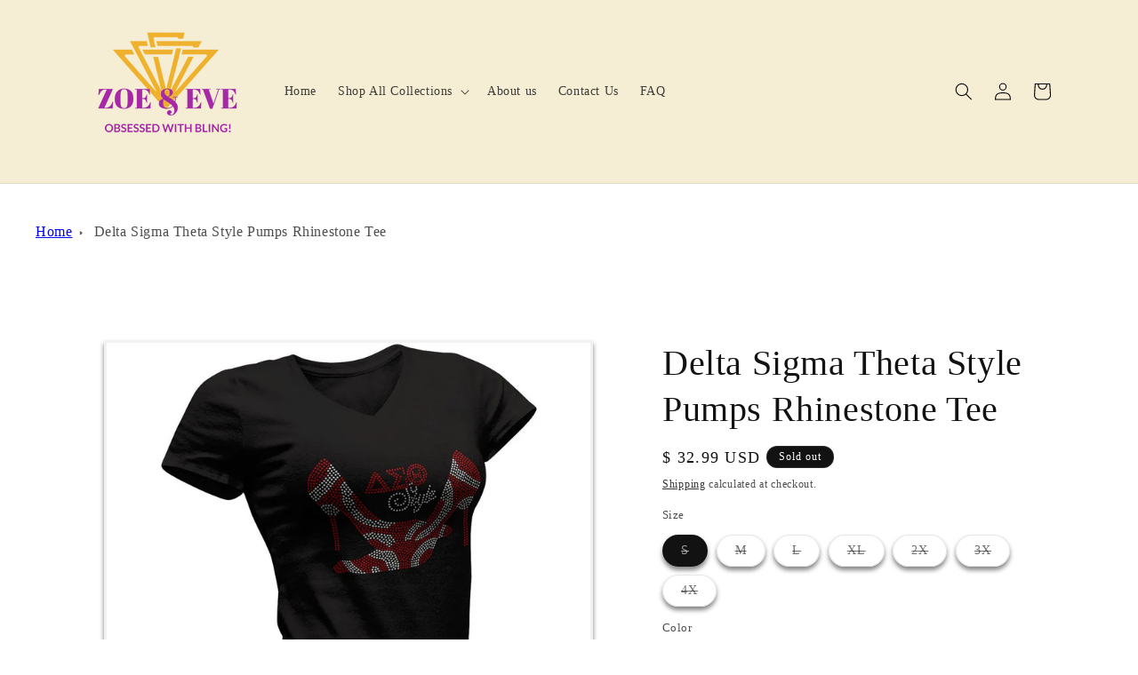

--- FILE ---
content_type: text/html; charset=utf-8
request_url: https://www.zoeandeve.com/products/delta-sigma-theta-style-pumps-rhinestone-tee
body_size: 47049
content:
<!doctype html>
<html class="no-js" lang="en">
  <head>
<!-- Google tag (gtag.js) -->

<script async src="https://www.googletagmanager.com/gtag/js?id=TAG_ID"></script>

<script>

 window.dataLayer = window.dataLayer || [];

 function gtag(){dataLayer.push(arguments);}

 gtag('js', new Date());

 gtag('config', 'TAG_ID');

</script>
    <meta charset="utf-8">
    <meta http-equiv="X-UA-Compatible" content="IE=edge">
    <meta name="viewport" content="width=device-width,initial-scale=1">
    <meta name="theme-color" content="">
    <link rel="canonical" href="https://www.zoeandeve.com/products/delta-sigma-theta-style-pumps-rhinestone-tee"><title>
      Delta Sigma Theta Style Pumps Rhinestone Tee
 &ndash; Zoe and Eve</title>

    
      <meta name="description" content="Delta Sigma Theta rhinestone bling tee featuring a pair of stylish red and crystal rhinestone pumps with the Delta Sigma Theta symbols. Please review our size guide for accurate measurement. 👉Turnaround Time is 3-5 business days from order, plus delivery time.👉Business days are Monday-Saturday, excluding Sunday and Hol">
    

    

<meta property="og:site_name" content="Zoe and Eve">
<meta property="og:url" content="https://www.zoeandeve.com/products/delta-sigma-theta-style-pumps-rhinestone-tee">
<meta property="og:title" content="Delta Sigma Theta Style Pumps Rhinestone Tee">
<meta property="og:type" content="product">
<meta property="og:description" content="Delta Sigma Theta rhinestone bling tee featuring a pair of stylish red and crystal rhinestone pumps with the Delta Sigma Theta symbols. Please review our size guide for accurate measurement. 👉Turnaround Time is 3-5 business days from order, plus delivery time.👉Business days are Monday-Saturday, excluding Sunday and Hol"><meta property="og:image" content="http://www.zoeandeve.com/cdn/shop/products/dst-style-pumps-blk-ssl-crew.jpg?v=1593612522">
  <meta property="og:image:secure_url" content="https://www.zoeandeve.com/cdn/shop/products/dst-style-pumps-blk-ssl-crew.jpg?v=1593612522">
  <meta property="og:image:width" content="2196">
  <meta property="og:image:height" content="2196"><meta property="og:price:amount" content="32.99">
  <meta property="og:price:currency" content="USD"><meta name="twitter:card" content="summary_large_image">
<meta name="twitter:title" content="Delta Sigma Theta Style Pumps Rhinestone Tee">
<meta name="twitter:description" content="Delta Sigma Theta rhinestone bling tee featuring a pair of stylish red and crystal rhinestone pumps with the Delta Sigma Theta symbols. Please review our size guide for accurate measurement. 👉Turnaround Time is 3-5 business days from order, plus delivery time.👉Business days are Monday-Saturday, excluding Sunday and Hol">


    <script src="//www.zoeandeve.com/cdn/shop/t/150/assets/constants.js?v=58251544750838685771709765056" defer="defer"></script>
    <script src="//www.zoeandeve.com/cdn/shop/t/150/assets/pubsub.js?v=158357773527763999511709765056" defer="defer"></script>
    <script src="//www.zoeandeve.com/cdn/shop/t/150/assets/global.js?v=37284204640041572741709765056" defer="defer"></script><script src="//www.zoeandeve.com/cdn/shop/t/150/assets/animations.js?v=88693664871331136111709765055" defer="defer"></script><script>window.performance && window.performance.mark && window.performance.mark('shopify.content_for_header.start');</script><meta name="google-site-verification" content="czw356UK1l3a2NiO1HhI3ysZaKxjiQbqCVdoqfEygxc">
<meta name="facebook-domain-verification" content="h4z8s9yy429d5w5pv3rmx1t9l2in7i">
<meta name="facebook-domain-verification" content="60zyocq2t3giemor6lmgyfiy6hm9im">
<meta id="shopify-digital-wallet" name="shopify-digital-wallet" content="/12111008/digital_wallets/dialog">
<meta name="shopify-checkout-api-token" content="2aef1d27bcf4044dd2f0bd71c9eeac3a">
<meta id="in-context-paypal-metadata" data-shop-id="12111008" data-venmo-supported="false" data-environment="production" data-locale="en_US" data-paypal-v4="true" data-currency="USD">
<link rel="alternate" type="application/json+oembed" href="https://www.zoeandeve.com/products/delta-sigma-theta-style-pumps-rhinestone-tee.oembed">
<script async="async" src="/checkouts/internal/preloads.js?locale=en-US"></script>
<link rel="preconnect" href="https://shop.app" crossorigin="anonymous">
<script async="async" src="https://shop.app/checkouts/internal/preloads.js?locale=en-US&shop_id=12111008" crossorigin="anonymous"></script>
<script id="apple-pay-shop-capabilities" type="application/json">{"shopId":12111008,"countryCode":"US","currencyCode":"USD","merchantCapabilities":["supports3DS"],"merchantId":"gid:\/\/shopify\/Shop\/12111008","merchantName":"Zoe and Eve","requiredBillingContactFields":["postalAddress","email","phone"],"requiredShippingContactFields":["postalAddress","email","phone"],"shippingType":"shipping","supportedNetworks":["visa","masterCard","amex","discover","elo","jcb"],"total":{"type":"pending","label":"Zoe and Eve","amount":"1.00"},"shopifyPaymentsEnabled":true,"supportsSubscriptions":true}</script>
<script id="shopify-features" type="application/json">{"accessToken":"2aef1d27bcf4044dd2f0bd71c9eeac3a","betas":["rich-media-storefront-analytics"],"domain":"www.zoeandeve.com","predictiveSearch":true,"shopId":12111008,"locale":"en"}</script>
<script>var Shopify = Shopify || {};
Shopify.shop = "zoe-and-eve.myshopify.com";
Shopify.locale = "en";
Shopify.currency = {"active":"USD","rate":"1.0"};
Shopify.country = "US";
Shopify.theme = {"name":"Dawn13.0.1-w\/Bold Options 3-6-24","id":166869336373,"schema_name":"Dawn","schema_version":"13.0.1","theme_store_id":887,"role":"main"};
Shopify.theme.handle = "null";
Shopify.theme.style = {"id":null,"handle":null};
Shopify.cdnHost = "www.zoeandeve.com/cdn";
Shopify.routes = Shopify.routes || {};
Shopify.routes.root = "/";</script>
<script type="module">!function(o){(o.Shopify=o.Shopify||{}).modules=!0}(window);</script>
<script>!function(o){function n(){var o=[];function n(){o.push(Array.prototype.slice.apply(arguments))}return n.q=o,n}var t=o.Shopify=o.Shopify||{};t.loadFeatures=n(),t.autoloadFeatures=n()}(window);</script>
<script>
  window.ShopifyPay = window.ShopifyPay || {};
  window.ShopifyPay.apiHost = "shop.app\/pay";
  window.ShopifyPay.redirectState = null;
</script>
<script id="shop-js-analytics" type="application/json">{"pageType":"product"}</script>
<script defer="defer" async type="module" src="//www.zoeandeve.com/cdn/shopifycloud/shop-js/modules/v2/client.init-shop-cart-sync_BN7fPSNr.en.esm.js"></script>
<script defer="defer" async type="module" src="//www.zoeandeve.com/cdn/shopifycloud/shop-js/modules/v2/chunk.common_Cbph3Kss.esm.js"></script>
<script defer="defer" async type="module" src="//www.zoeandeve.com/cdn/shopifycloud/shop-js/modules/v2/chunk.modal_DKumMAJ1.esm.js"></script>
<script type="module">
  await import("//www.zoeandeve.com/cdn/shopifycloud/shop-js/modules/v2/client.init-shop-cart-sync_BN7fPSNr.en.esm.js");
await import("//www.zoeandeve.com/cdn/shopifycloud/shop-js/modules/v2/chunk.common_Cbph3Kss.esm.js");
await import("//www.zoeandeve.com/cdn/shopifycloud/shop-js/modules/v2/chunk.modal_DKumMAJ1.esm.js");

  window.Shopify.SignInWithShop?.initShopCartSync?.({"fedCMEnabled":true,"windoidEnabled":true});

</script>
<script defer="defer" async type="module" src="//www.zoeandeve.com/cdn/shopifycloud/shop-js/modules/v2/client.payment-terms_BxzfvcZJ.en.esm.js"></script>
<script defer="defer" async type="module" src="//www.zoeandeve.com/cdn/shopifycloud/shop-js/modules/v2/chunk.common_Cbph3Kss.esm.js"></script>
<script defer="defer" async type="module" src="//www.zoeandeve.com/cdn/shopifycloud/shop-js/modules/v2/chunk.modal_DKumMAJ1.esm.js"></script>
<script type="module">
  await import("//www.zoeandeve.com/cdn/shopifycloud/shop-js/modules/v2/client.payment-terms_BxzfvcZJ.en.esm.js");
await import("//www.zoeandeve.com/cdn/shopifycloud/shop-js/modules/v2/chunk.common_Cbph3Kss.esm.js");
await import("//www.zoeandeve.com/cdn/shopifycloud/shop-js/modules/v2/chunk.modal_DKumMAJ1.esm.js");

  
</script>
<script>
  window.Shopify = window.Shopify || {};
  if (!window.Shopify.featureAssets) window.Shopify.featureAssets = {};
  window.Shopify.featureAssets['shop-js'] = {"shop-cart-sync":["modules/v2/client.shop-cart-sync_CJVUk8Jm.en.esm.js","modules/v2/chunk.common_Cbph3Kss.esm.js","modules/v2/chunk.modal_DKumMAJ1.esm.js"],"init-fed-cm":["modules/v2/client.init-fed-cm_7Fvt41F4.en.esm.js","modules/v2/chunk.common_Cbph3Kss.esm.js","modules/v2/chunk.modal_DKumMAJ1.esm.js"],"init-shop-email-lookup-coordinator":["modules/v2/client.init-shop-email-lookup-coordinator_Cc088_bR.en.esm.js","modules/v2/chunk.common_Cbph3Kss.esm.js","modules/v2/chunk.modal_DKumMAJ1.esm.js"],"init-windoid":["modules/v2/client.init-windoid_hPopwJRj.en.esm.js","modules/v2/chunk.common_Cbph3Kss.esm.js","modules/v2/chunk.modal_DKumMAJ1.esm.js"],"shop-button":["modules/v2/client.shop-button_B0jaPSNF.en.esm.js","modules/v2/chunk.common_Cbph3Kss.esm.js","modules/v2/chunk.modal_DKumMAJ1.esm.js"],"shop-cash-offers":["modules/v2/client.shop-cash-offers_DPIskqss.en.esm.js","modules/v2/chunk.common_Cbph3Kss.esm.js","modules/v2/chunk.modal_DKumMAJ1.esm.js"],"shop-toast-manager":["modules/v2/client.shop-toast-manager_CK7RT69O.en.esm.js","modules/v2/chunk.common_Cbph3Kss.esm.js","modules/v2/chunk.modal_DKumMAJ1.esm.js"],"init-shop-cart-sync":["modules/v2/client.init-shop-cart-sync_BN7fPSNr.en.esm.js","modules/v2/chunk.common_Cbph3Kss.esm.js","modules/v2/chunk.modal_DKumMAJ1.esm.js"],"init-customer-accounts-sign-up":["modules/v2/client.init-customer-accounts-sign-up_CfPf4CXf.en.esm.js","modules/v2/client.shop-login-button_DeIztwXF.en.esm.js","modules/v2/chunk.common_Cbph3Kss.esm.js","modules/v2/chunk.modal_DKumMAJ1.esm.js"],"pay-button":["modules/v2/client.pay-button_CgIwFSYN.en.esm.js","modules/v2/chunk.common_Cbph3Kss.esm.js","modules/v2/chunk.modal_DKumMAJ1.esm.js"],"init-customer-accounts":["modules/v2/client.init-customer-accounts_DQ3x16JI.en.esm.js","modules/v2/client.shop-login-button_DeIztwXF.en.esm.js","modules/v2/chunk.common_Cbph3Kss.esm.js","modules/v2/chunk.modal_DKumMAJ1.esm.js"],"avatar":["modules/v2/client.avatar_BTnouDA3.en.esm.js"],"init-shop-for-new-customer-accounts":["modules/v2/client.init-shop-for-new-customer-accounts_CsZy_esa.en.esm.js","modules/v2/client.shop-login-button_DeIztwXF.en.esm.js","modules/v2/chunk.common_Cbph3Kss.esm.js","modules/v2/chunk.modal_DKumMAJ1.esm.js"],"shop-follow-button":["modules/v2/client.shop-follow-button_BRMJjgGd.en.esm.js","modules/v2/chunk.common_Cbph3Kss.esm.js","modules/v2/chunk.modal_DKumMAJ1.esm.js"],"checkout-modal":["modules/v2/client.checkout-modal_B9Drz_yf.en.esm.js","modules/v2/chunk.common_Cbph3Kss.esm.js","modules/v2/chunk.modal_DKumMAJ1.esm.js"],"shop-login-button":["modules/v2/client.shop-login-button_DeIztwXF.en.esm.js","modules/v2/chunk.common_Cbph3Kss.esm.js","modules/v2/chunk.modal_DKumMAJ1.esm.js"],"lead-capture":["modules/v2/client.lead-capture_DXYzFM3R.en.esm.js","modules/v2/chunk.common_Cbph3Kss.esm.js","modules/v2/chunk.modal_DKumMAJ1.esm.js"],"shop-login":["modules/v2/client.shop-login_CA5pJqmO.en.esm.js","modules/v2/chunk.common_Cbph3Kss.esm.js","modules/v2/chunk.modal_DKumMAJ1.esm.js"],"payment-terms":["modules/v2/client.payment-terms_BxzfvcZJ.en.esm.js","modules/v2/chunk.common_Cbph3Kss.esm.js","modules/v2/chunk.modal_DKumMAJ1.esm.js"]};
</script>
<script>(function() {
  var isLoaded = false;
  function asyncLoad() {
    if (isLoaded) return;
    isLoaded = true;
    var urls = ["https:\/\/storage.nfcube.com\/instafeed-ad1b3bf1bb6c8ae6422e2a7b5893c2ce.js?shop=zoe-and-eve.myshopify.com","https:\/\/size-guides.esc-apps-cdn.com\/1739186406-app.zoe-and-eve.myshopify.com.js?shop=zoe-and-eve.myshopify.com","https:\/\/cdn.hextom.com\/js\/freeshippingbar.js?shop=zoe-and-eve.myshopify.com"];
    for (var i = 0; i < urls.length; i++) {
      var s = document.createElement('script');
      s.type = 'text/javascript';
      s.async = true;
      s.src = urls[i];
      var x = document.getElementsByTagName('script')[0];
      x.parentNode.insertBefore(s, x);
    }
  };
  if(window.attachEvent) {
    window.attachEvent('onload', asyncLoad);
  } else {
    window.addEventListener('load', asyncLoad, false);
  }
})();</script>
<script id="__st">var __st={"a":12111008,"offset":-28800,"reqid":"849048c5-42c8-4708-bdf3-ffebfbbbb94d-1770116716","pageurl":"www.zoeandeve.com\/products\/delta-sigma-theta-style-pumps-rhinestone-tee","u":"5819be0e4428","p":"product","rtyp":"product","rid":10501972103};</script>
<script>window.ShopifyPaypalV4VisibilityTracking = true;</script>
<script id="captcha-bootstrap">!function(){'use strict';const t='contact',e='account',n='new_comment',o=[[t,t],['blogs',n],['comments',n],[t,'customer']],c=[[e,'customer_login'],[e,'guest_login'],[e,'recover_customer_password'],[e,'create_customer']],r=t=>t.map((([t,e])=>`form[action*='/${t}']:not([data-nocaptcha='true']) input[name='form_type'][value='${e}']`)).join(','),a=t=>()=>t?[...document.querySelectorAll(t)].map((t=>t.form)):[];function s(){const t=[...o],e=r(t);return a(e)}const i='password',u='form_key',d=['recaptcha-v3-token','g-recaptcha-response','h-captcha-response',i],f=()=>{try{return window.sessionStorage}catch{return}},m='__shopify_v',_=t=>t.elements[u];function p(t,e,n=!1){try{const o=window.sessionStorage,c=JSON.parse(o.getItem(e)),{data:r}=function(t){const{data:e,action:n}=t;return t[m]||n?{data:e,action:n}:{data:t,action:n}}(c);for(const[e,n]of Object.entries(r))t.elements[e]&&(t.elements[e].value=n);n&&o.removeItem(e)}catch(o){console.error('form repopulation failed',{error:o})}}const l='form_type',E='cptcha';function T(t){t.dataset[E]=!0}const w=window,h=w.document,L='Shopify',v='ce_forms',y='captcha';let A=!1;((t,e)=>{const n=(g='f06e6c50-85a8-45c8-87d0-21a2b65856fe',I='https://cdn.shopify.com/shopifycloud/storefront-forms-hcaptcha/ce_storefront_forms_captcha_hcaptcha.v1.5.2.iife.js',D={infoText:'Protected by hCaptcha',privacyText:'Privacy',termsText:'Terms'},(t,e,n)=>{const o=w[L][v],c=o.bindForm;if(c)return c(t,g,e,D).then(n);var r;o.q.push([[t,g,e,D],n]),r=I,A||(h.body.append(Object.assign(h.createElement('script'),{id:'captcha-provider',async:!0,src:r})),A=!0)});var g,I,D;w[L]=w[L]||{},w[L][v]=w[L][v]||{},w[L][v].q=[],w[L][y]=w[L][y]||{},w[L][y].protect=function(t,e){n(t,void 0,e),T(t)},Object.freeze(w[L][y]),function(t,e,n,w,h,L){const[v,y,A,g]=function(t,e,n){const i=e?o:[],u=t?c:[],d=[...i,...u],f=r(d),m=r(i),_=r(d.filter((([t,e])=>n.includes(e))));return[a(f),a(m),a(_),s()]}(w,h,L),I=t=>{const e=t.target;return e instanceof HTMLFormElement?e:e&&e.form},D=t=>v().includes(t);t.addEventListener('submit',(t=>{const e=I(t);if(!e)return;const n=D(e)&&!e.dataset.hcaptchaBound&&!e.dataset.recaptchaBound,o=_(e),c=g().includes(e)&&(!o||!o.value);(n||c)&&t.preventDefault(),c&&!n&&(function(t){try{if(!f())return;!function(t){const e=f();if(!e)return;const n=_(t);if(!n)return;const o=n.value;o&&e.removeItem(o)}(t);const e=Array.from(Array(32),(()=>Math.random().toString(36)[2])).join('');!function(t,e){_(t)||t.append(Object.assign(document.createElement('input'),{type:'hidden',name:u})),t.elements[u].value=e}(t,e),function(t,e){const n=f();if(!n)return;const o=[...t.querySelectorAll(`input[type='${i}']`)].map((({name:t})=>t)),c=[...d,...o],r={};for(const[a,s]of new FormData(t).entries())c.includes(a)||(r[a]=s);n.setItem(e,JSON.stringify({[m]:1,action:t.action,data:r}))}(t,e)}catch(e){console.error('failed to persist form',e)}}(e),e.submit())}));const S=(t,e)=>{t&&!t.dataset[E]&&(n(t,e.some((e=>e===t))),T(t))};for(const o of['focusin','change'])t.addEventListener(o,(t=>{const e=I(t);D(e)&&S(e,y())}));const B=e.get('form_key'),M=e.get(l),P=B&&M;t.addEventListener('DOMContentLoaded',(()=>{const t=y();if(P)for(const e of t)e.elements[l].value===M&&p(e,B);[...new Set([...A(),...v().filter((t=>'true'===t.dataset.shopifyCaptcha))])].forEach((e=>S(e,t)))}))}(h,new URLSearchParams(w.location.search),n,t,e,['guest_login'])})(!0,!0)}();</script>
<script integrity="sha256-4kQ18oKyAcykRKYeNunJcIwy7WH5gtpwJnB7kiuLZ1E=" data-source-attribution="shopify.loadfeatures" defer="defer" src="//www.zoeandeve.com/cdn/shopifycloud/storefront/assets/storefront/load_feature-a0a9edcb.js" crossorigin="anonymous"></script>
<script crossorigin="anonymous" defer="defer" src="//www.zoeandeve.com/cdn/shopifycloud/storefront/assets/shopify_pay/storefront-65b4c6d7.js?v=20250812"></script>
<script data-source-attribution="shopify.dynamic_checkout.dynamic.init">var Shopify=Shopify||{};Shopify.PaymentButton=Shopify.PaymentButton||{isStorefrontPortableWallets:!0,init:function(){window.Shopify.PaymentButton.init=function(){};var t=document.createElement("script");t.src="https://www.zoeandeve.com/cdn/shopifycloud/portable-wallets/latest/portable-wallets.en.js",t.type="module",document.head.appendChild(t)}};
</script>
<script data-source-attribution="shopify.dynamic_checkout.buyer_consent">
  function portableWalletsHideBuyerConsent(e){var t=document.getElementById("shopify-buyer-consent"),n=document.getElementById("shopify-subscription-policy-button");t&&n&&(t.classList.add("hidden"),t.setAttribute("aria-hidden","true"),n.removeEventListener("click",e))}function portableWalletsShowBuyerConsent(e){var t=document.getElementById("shopify-buyer-consent"),n=document.getElementById("shopify-subscription-policy-button");t&&n&&(t.classList.remove("hidden"),t.removeAttribute("aria-hidden"),n.addEventListener("click",e))}window.Shopify?.PaymentButton&&(window.Shopify.PaymentButton.hideBuyerConsent=portableWalletsHideBuyerConsent,window.Shopify.PaymentButton.showBuyerConsent=portableWalletsShowBuyerConsent);
</script>
<script data-source-attribution="shopify.dynamic_checkout.cart.bootstrap">document.addEventListener("DOMContentLoaded",(function(){function t(){return document.querySelector("shopify-accelerated-checkout-cart, shopify-accelerated-checkout")}if(t())Shopify.PaymentButton.init();else{new MutationObserver((function(e,n){t()&&(Shopify.PaymentButton.init(),n.disconnect())})).observe(document.body,{childList:!0,subtree:!0})}}));
</script>
<link id="shopify-accelerated-checkout-styles" rel="stylesheet" media="screen" href="https://www.zoeandeve.com/cdn/shopifycloud/portable-wallets/latest/accelerated-checkout-backwards-compat.css" crossorigin="anonymous">
<style id="shopify-accelerated-checkout-cart">
        #shopify-buyer-consent {
  margin-top: 1em;
  display: inline-block;
  width: 100%;
}

#shopify-buyer-consent.hidden {
  display: none;
}

#shopify-subscription-policy-button {
  background: none;
  border: none;
  padding: 0;
  text-decoration: underline;
  font-size: inherit;
  cursor: pointer;
}

#shopify-subscription-policy-button::before {
  box-shadow: none;
}

      </style>
<script id="sections-script" data-sections="header" defer="defer" src="//www.zoeandeve.com/cdn/shop/t/150/compiled_assets/scripts.js?v=27473"></script>
<script>window.performance && window.performance.mark && window.performance.mark('shopify.content_for_header.end');</script>

    

<script>
    window.BOLD = window.BOLD || {};
        window.BOLD.options = window.BOLD.options || {};
        window.BOLD.options.settings = window.BOLD.options.settings || {};
        window.BOLD.options.settings.v1_variant_mode = window.BOLD.options.settings.v1_variant_mode || true;
        window.BOLD.options.settings.hybrid_fix_auto_insert_inputs =
        window.BOLD.options.settings.hybrid_fix_auto_insert_inputs || true;
</script>

<script>window.BOLD = window.BOLD || {};
    window.BOLD.common = window.BOLD.common || {};
    window.BOLD.common.Shopify = window.BOLD.common.Shopify || {};
    window.BOLD.common.Shopify.shop = {
      domain: 'www.zoeandeve.com',
      permanent_domain: 'zoe-and-eve.myshopify.com',
      url: 'https://www.zoeandeve.com',
      secure_url: 'https://www.zoeandeve.com',money_format: "$ {{amount}} USD",currency: "USD"
    };
    window.BOLD.common.Shopify.customer = {
      id: null,
      tags: null,
    };
    window.BOLD.common.Shopify.cart = {"note":null,"attributes":{},"original_total_price":0,"total_price":0,"total_discount":0,"total_weight":0.0,"item_count":0,"items":[],"requires_shipping":false,"currency":"USD","items_subtotal_price":0,"cart_level_discount_applications":[],"checkout_charge_amount":0};
    window.BOLD.common.template = 'product';window.BOLD.common.Shopify.formatMoney = function(money, format) {
        function n(t, e) {
            return "undefined" == typeof t ? e : t
        }
        function r(t, e, r, i) {
            if (e = n(e, 2),
                r = n(r, ","),
                i = n(i, "."),
            isNaN(t) || null == t)
                return 0;
            t = (t / 100).toFixed(e);
            var o = t.split(".")
                , a = o[0].replace(/(\d)(?=(\d\d\d)+(?!\d))/g, "$1" + r)
                , s = o[1] ? i + o[1] : "";
            return a + s
        }
        "string" == typeof money && (money = money.replace(".", ""));
        var i = ""
            , o = /\{\{\s*(\w+)\s*\}\}/
            , a = format || window.BOLD.common.Shopify.shop.money_format || window.Shopify.money_format || "$ {{ amount }}";
        switch (a.match(o)[1]) {
            case "amount":
                i = r(money, 2, ",", ".");
                break;
            case "amount_no_decimals":
                i = r(money, 0, ",", ".");
                break;
            case "amount_with_comma_separator":
                i = r(money, 2, ".", ",");
                break;
            case "amount_no_decimals_with_comma_separator":
                i = r(money, 0, ".", ",");
                break;
            case "amount_with_space_separator":
                i = r(money, 2, " ", ",");
                break;
            case "amount_no_decimals_with_space_separator":
                i = r(money, 0, " ", ",");
                break;
            case "amount_with_apostrophe_separator":
                i = r(money, 2, "'", ".");
                break;
        }
        return a.replace(o, i);
    };
    window.BOLD.common.Shopify.saveProduct = function (handle, product) {
      if (typeof handle === 'string' && typeof window.BOLD.common.Shopify.products[handle] === 'undefined') {
        if (typeof product === 'number') {
          window.BOLD.common.Shopify.handles[product] = handle;
          product = { id: product };
        }
        window.BOLD.common.Shopify.products[handle] = product;
      }
    };
    window.BOLD.common.Shopify.saveVariant = function (variant_id, variant) {
      if (typeof variant_id === 'number' && typeof window.BOLD.common.Shopify.variants[variant_id] === 'undefined') {
        window.BOLD.common.Shopify.variants[variant_id] = variant;
      }
    };window.BOLD.common.Shopify.products = window.BOLD.common.Shopify.products || {};
    window.BOLD.common.Shopify.variants = window.BOLD.common.Shopify.variants || {};
    window.BOLD.common.Shopify.handles = window.BOLD.common.Shopify.handles || {};window.BOLD.common.Shopify.handle = "delta-sigma-theta-style-pumps-rhinestone-tee"
window.BOLD.common.Shopify.saveProduct("delta-sigma-theta-style-pumps-rhinestone-tee", 10501972103);window.BOLD.common.Shopify.saveVariant(43856447111, { product_id: 10501972103, product_handle: "delta-sigma-theta-style-pumps-rhinestone-tee", price: 3299, group_id: '', csp_metafield: {}});window.BOLD.common.Shopify.saveVariant(12949663383603, { product_id: 10501972103, product_handle: "delta-sigma-theta-style-pumps-rhinestone-tee", price: 3299, group_id: '', csp_metafield: {}});window.BOLD.common.Shopify.saveVariant(48623584510261, { product_id: 10501972103, product_handle: "delta-sigma-theta-style-pumps-rhinestone-tee", price: 3299, group_id: '', csp_metafield: {}});window.BOLD.common.Shopify.saveVariant(43856447303, { product_id: 10501972103, product_handle: "delta-sigma-theta-style-pumps-rhinestone-tee", price: 3299, group_id: '', csp_metafield: {}});window.BOLD.common.Shopify.saveVariant(12949663416371, { product_id: 10501972103, product_handle: "delta-sigma-theta-style-pumps-rhinestone-tee", price: 3299, group_id: '', csp_metafield: {}});window.BOLD.common.Shopify.saveVariant(48623584543029, { product_id: 10501972103, product_handle: "delta-sigma-theta-style-pumps-rhinestone-tee", price: 3299, group_id: '', csp_metafield: {}});window.BOLD.common.Shopify.saveVariant(43856447559, { product_id: 10501972103, product_handle: "delta-sigma-theta-style-pumps-rhinestone-tee", price: 3299, group_id: '', csp_metafield: {}});window.BOLD.common.Shopify.saveVariant(12949663449139, { product_id: 10501972103, product_handle: "delta-sigma-theta-style-pumps-rhinestone-tee", price: 3299, group_id: '', csp_metafield: {}});window.BOLD.common.Shopify.saveVariant(48623584575797, { product_id: 10501972103, product_handle: "delta-sigma-theta-style-pumps-rhinestone-tee", price: 3299, group_id: '', csp_metafield: {}});window.BOLD.common.Shopify.saveVariant(43856447751, { product_id: 10501972103, product_handle: "delta-sigma-theta-style-pumps-rhinestone-tee", price: 3299, group_id: '', csp_metafield: {}});window.BOLD.common.Shopify.saveVariant(12949663481907, { product_id: 10501972103, product_handle: "delta-sigma-theta-style-pumps-rhinestone-tee", price: 3299, group_id: '', csp_metafield: {}});window.BOLD.common.Shopify.saveVariant(48623584608565, { product_id: 10501972103, product_handle: "delta-sigma-theta-style-pumps-rhinestone-tee", price: 3299, group_id: '', csp_metafield: {}});window.BOLD.common.Shopify.saveVariant(43856448071, { product_id: 10501972103, product_handle: "delta-sigma-theta-style-pumps-rhinestone-tee", price: 3599, group_id: '', csp_metafield: {}});window.BOLD.common.Shopify.saveVariant(12949663514675, { product_id: 10501972103, product_handle: "delta-sigma-theta-style-pumps-rhinestone-tee", price: 3599, group_id: '', csp_metafield: {}});window.BOLD.common.Shopify.saveVariant(48623584674101, { product_id: 10501972103, product_handle: "delta-sigma-theta-style-pumps-rhinestone-tee", price: 3599, group_id: '', csp_metafield: {}});window.BOLD.common.Shopify.saveVariant(12949663547443, { product_id: 10501972103, product_handle: "delta-sigma-theta-style-pumps-rhinestone-tee", price: 3599, group_id: '', csp_metafield: {}});window.BOLD.common.Shopify.saveVariant(48623584706869, { product_id: 10501972103, product_handle: "delta-sigma-theta-style-pumps-rhinestone-tee", price: 3599, group_id: '', csp_metafield: {}});window.BOLD.common.Shopify.saveVariant(48623584870709, { product_id: 10501972103, product_handle: "delta-sigma-theta-style-pumps-rhinestone-tee", price: 3599, group_id: '', csp_metafield: {}});window.BOLD.apps_installed = {"Product Options":2} || {};window.BOLD.common.Shopify.metafields = window.BOLD.common.Shopify.metafields || {};window.BOLD.common.Shopify.metafields["bold_rp"] = {};window.BOLD.common.Shopify.metafields["bold_csp_defaults"] = {};window.BOLD.common.cacheParams = window.BOLD.common.cacheParams || {};
</script>

<script>
    window.BOLD.common.cacheParams.options = 1769614054;
</script>
<link href="//www.zoeandeve.com/cdn/shop/t/150/assets/bold-options.css?v=157966683310656131481709869347" rel="stylesheet" type="text/css" media="all" />
<script src="https://options.shopapps.site/js/options.js" type="text/javascript"></script>

    <style data-shopify>
      
      
      
      
      

      
        :root,
        .color-background-1 {
          --color-background: 255,255,255;
        
          --gradient-background: linear-gradient(180deg, rgba(NaN, NaN, NaN, 0), rgba(168, 255, 251, 1) 100%);
        

        

        --color-foreground: 18,18,18;
        --color-background-contrast: 191,191,191;
        --color-shadow: 18,18,18;
        --color-button: 238,205,114;
        --color-button-text: 18,18,18;
        --color-secondary-button: 255,255,255;
        --color-secondary-button-text: 18,18,18;
        --color-link: 18,18,18;
        --color-badge-foreground: 18,18,18;
        --color-badge-background: 255,255,255;
        --color-badge-border: 18,18,18;
        --payment-terms-background-color: rgb(255 255 255);
      }
      
        
        .color-background-2 {
          --color-background: 255,255,255;
        
          --gradient-background: #ffffff;
        

        

        --color-foreground: 18,18,18;
        --color-background-contrast: 191,191,191;
        --color-shadow: 18,18,18;
        --color-button: 18,18,18;
        --color-button-text: 255,255,255;
        --color-secondary-button: 255,255,255;
        --color-secondary-button-text: 18,18,18;
        --color-link: 18,18,18;
        --color-badge-foreground: 18,18,18;
        --color-badge-background: 255,255,255;
        --color-badge-border: 18,18,18;
        --payment-terms-background-color: rgb(255 255 255);
      }
      
        
        .color-inverse {
          --color-background: 18,18,18;
        
          --gradient-background: #121212;
        

        

        --color-foreground: 255,255,255;
        --color-background-contrast: 146,146,146;
        --color-shadow: 18,18,18;
        --color-button: 255,255,255;
        --color-button-text: 18,18,18;
        --color-secondary-button: 18,18,18;
        --color-secondary-button-text: 255,255,255;
        --color-link: 255,255,255;
        --color-badge-foreground: 255,255,255;
        --color-badge-background: 18,18,18;
        --color-badge-border: 255,255,255;
        --payment-terms-background-color: rgb(18 18 18);
      }
      
        
        .color-accent-1 {
          --color-background: 253,247,235;
        
          --gradient-background: #fdf7eb;
        

        

        --color-foreground: 18,18,18;
        --color-background-contrast: 241,201,119;
        --color-shadow: 18,18,18;
        --color-button: 18,18,18;
        --color-button-text: 51,79,180;
        --color-secondary-button: 253,247,235;
        --color-secondary-button-text: 18,18,18;
        --color-link: 18,18,18;
        --color-badge-foreground: 18,18,18;
        --color-badge-background: 253,247,235;
        --color-badge-border: 18,18,18;
        --payment-terms-background-color: rgb(253 247 235);
      }
      
        
        .color-accent-2 {
          --color-background: 245,238,213;
        
          --gradient-background: #f5eed5;
        

        

        --color-foreground: 0,0,0;
        --color-background-contrast: 220,196,110;
        --color-shadow: 18,18,18;
        --color-button: 238,205,114;
        --color-button-text: 0,0,0;
        --color-secondary-button: 245,238,213;
        --color-secondary-button-text: 18,18,18;
        --color-link: 18,18,18;
        --color-badge-foreground: 0,0,0;
        --color-badge-background: 245,238,213;
        --color-badge-border: 0,0,0;
        --payment-terms-background-color: rgb(245 238 213);
      }
      
        
        .color-scheme-67275855-1028-43e6-abcf-7e8b945861d0 {
          --color-background: 245,238,213;
        
          --gradient-background: linear-gradient(180deg, rgba(NaN, NaN, NaN, 0), rgba(168, 255, 251, 1) 100%);
        

        

        --color-foreground: 18,18,18;
        --color-background-contrast: 220,196,110;
        --color-shadow: 18,18,18;
        --color-button: 242,69,69;
        --color-button-text: 255,255,255;
        --color-secondary-button: 245,238,213;
        --color-secondary-button-text: 18,18,18;
        --color-link: 18,18,18;
        --color-badge-foreground: 18,18,18;
        --color-badge-background: 245,238,213;
        --color-badge-border: 18,18,18;
        --payment-terms-background-color: rgb(245 238 213);
      }
      

      body, .color-background-1, .color-background-2, .color-inverse, .color-accent-1, .color-accent-2, .color-scheme-67275855-1028-43e6-abcf-7e8b945861d0 {
        color: rgba(var(--color-foreground), 0.75);
        background-color: rgb(var(--color-background));
      }

      :root {
        --font-body-family: "New York", Iowan Old Style, Apple Garamond, Baskerville, Times New Roman, Droid Serif, Times, Source Serif Pro, serif, Apple Color Emoji, Segoe UI Emoji, Segoe UI Symbol;
        --font-body-style: normal;
        --font-body-weight: 400;
        --font-body-weight-bold: 700;

        --font-heading-family: "New York", Iowan Old Style, Apple Garamond, Baskerville, Times New Roman, Droid Serif, Times, Source Serif Pro, serif, Apple Color Emoji, Segoe UI Emoji, Segoe UI Symbol;
        --font-heading-style: normal;
        --font-heading-weight: 400;

        --font-body-scale: 1.0;
        --font-heading-scale: 1.0;

        --media-padding: px;
        --media-border-opacity: 0.05;
        --media-border-width: 3px;
        --media-radius: 0px;
        --media-shadow-opacity: 0.55;
        --media-shadow-horizontal-offset: 0px;
        --media-shadow-vertical-offset: 4px;
        --media-shadow-blur-radius: 5px;
        --media-shadow-visible: 1;

        --page-width: 120rem;
        --page-width-margin: 0rem;

        --product-card-image-padding: 0.0rem;
        --product-card-corner-radius: 0.0rem;
        --product-card-text-alignment: left;
        --product-card-border-width: 0.0rem;
        --product-card-border-opacity: 0.4;
        --product-card-shadow-opacity: 0.5;
        --product-card-shadow-visible: 1;
        --product-card-shadow-horizontal-offset: 0.0rem;
        --product-card-shadow-vertical-offset: 0.4rem;
        --product-card-shadow-blur-radius: 0.5rem;

        --collection-card-image-padding: 0.0rem;
        --collection-card-corner-radius: 0.0rem;
        --collection-card-text-alignment: left;
        --collection-card-border-width: 0.0rem;
        --collection-card-border-opacity: 0.1;
        --collection-card-shadow-opacity: 0.0;
        --collection-card-shadow-visible: 0;
        --collection-card-shadow-horizontal-offset: 0.0rem;
        --collection-card-shadow-vertical-offset: 0.4rem;
        --collection-card-shadow-blur-radius: 0.5rem;

        --blog-card-image-padding: 0.0rem;
        --blog-card-corner-radius: 0.0rem;
        --blog-card-text-alignment: left;
        --blog-card-border-width: 0.0rem;
        --blog-card-border-opacity: 0.1;
        --blog-card-shadow-opacity: 0.0;
        --blog-card-shadow-visible: 0;
        --blog-card-shadow-horizontal-offset: 0.0rem;
        --blog-card-shadow-vertical-offset: 0.4rem;
        --blog-card-shadow-blur-radius: 0.5rem;

        --badge-corner-radius: 4.0rem;

        --popup-border-width: 1px;
        --popup-border-opacity: 0.1;
        --popup-corner-radius: 0px;
        --popup-shadow-opacity: 0.0;
        --popup-shadow-horizontal-offset: 0px;
        --popup-shadow-vertical-offset: 4px;
        --popup-shadow-blur-radius: 5px;

        --drawer-border-width: 1px;
        --drawer-border-opacity: 0.1;
        --drawer-shadow-opacity: 0.0;
        --drawer-shadow-horizontal-offset: 0px;
        --drawer-shadow-vertical-offset: 4px;
        --drawer-shadow-blur-radius: 5px;

        --spacing-sections-desktop: 4px;
        --spacing-sections-mobile: 4px;

        --grid-desktop-vertical-spacing: 4px;
        --grid-desktop-horizontal-spacing: 4px;
        --grid-mobile-vertical-spacing: 2px;
        --grid-mobile-horizontal-spacing: 2px;

        --text-boxes-border-opacity: 0.1;
        --text-boxes-border-width: 0px;
        --text-boxes-radius: 0px;
        --text-boxes-shadow-opacity: 0.0;
        --text-boxes-shadow-visible: 0;
        --text-boxes-shadow-horizontal-offset: 0px;
        --text-boxes-shadow-vertical-offset: 4px;
        --text-boxes-shadow-blur-radius: 0px;

        --buttons-radius: 0px;
        --buttons-radius-outset: 0px;
        --buttons-border-width: 1px;
        --buttons-border-opacity: 1.0;
        --buttons-shadow-opacity: 0.7;
        --buttons-shadow-visible: 1;
        --buttons-shadow-horizontal-offset: 0px;
        --buttons-shadow-vertical-offset: 4px;
        --buttons-shadow-blur-radius: 5px;
        --buttons-border-offset: 0.3px;

        --inputs-radius: 0px;
        --inputs-border-width: 1px;
        --inputs-border-opacity: 0.55;
        --inputs-shadow-opacity: 0.0;
        --inputs-shadow-horizontal-offset: 0px;
        --inputs-margin-offset: 0px;
        --inputs-shadow-vertical-offset: 0px;
        --inputs-shadow-blur-radius: 5px;
        --inputs-radius-outset: 0px;

        --variant-pills-radius: 40px;
        --variant-pills-border-width: 1px;
        --variant-pills-border-opacity: 0.3;
        --variant-pills-shadow-opacity: 0.5;
        --variant-pills-shadow-horizontal-offset: 0px;
        --variant-pills-shadow-vertical-offset: 4px;
        --variant-pills-shadow-blur-radius: 5px;
      }

      *,
      *::before,
      *::after {
        box-sizing: inherit;
      }

      html {
        box-sizing: border-box;
        font-size: calc(var(--font-body-scale) * 62.5%);
        height: 100%;
      }

      body {
        display: grid;
        grid-template-rows: auto auto 1fr auto;
        grid-template-columns: 100%;
        min-height: 100%;
        margin: 0;
        font-size: 1.5rem;
        letter-spacing: 0.06rem;
        line-height: calc(1 + 0.8 / var(--font-body-scale));
        font-family: var(--font-body-family);
        font-style: var(--font-body-style);
        font-weight: var(--font-body-weight);
      }

      @media screen and (min-width: 750px) {
        body {
          font-size: 1.6rem;
        }
      }
    </style>

    <link href="//www.zoeandeve.com/cdn/shop/t/150/assets/base.css?v=93405971894151239851709765055" rel="stylesheet" type="text/css" media="all" />
<link
        rel="stylesheet"
        href="//www.zoeandeve.com/cdn/shop/t/150/assets/component-predictive-search.css?v=118923337488134913561709765056"
        media="print"
        onload="this.media='all'"
      ><script>
      document.documentElement.className = document.documentElement.className.replace('no-js', 'js');
      if (Shopify.designMode) {
        document.documentElement.classList.add('shopify-design-mode');
      }
    </script>
  <script src="https://cdn.shopify.com/extensions/019c0eee-edaa-7efe-8d4d-9c5a39d5d323/smile-io-283/assets/smile-loader.js" type="text/javascript" defer="defer"></script>
<link href="https://monorail-edge.shopifysvc.com" rel="dns-prefetch">
<script>(function(){if ("sendBeacon" in navigator && "performance" in window) {try {var session_token_from_headers = performance.getEntriesByType('navigation')[0].serverTiming.find(x => x.name == '_s').description;} catch {var session_token_from_headers = undefined;}var session_cookie_matches = document.cookie.match(/_shopify_s=([^;]*)/);var session_token_from_cookie = session_cookie_matches && session_cookie_matches.length === 2 ? session_cookie_matches[1] : "";var session_token = session_token_from_headers || session_token_from_cookie || "";function handle_abandonment_event(e) {var entries = performance.getEntries().filter(function(entry) {return /monorail-edge.shopifysvc.com/.test(entry.name);});if (!window.abandonment_tracked && entries.length === 0) {window.abandonment_tracked = true;var currentMs = Date.now();var navigation_start = performance.timing.navigationStart;var payload = {shop_id: 12111008,url: window.location.href,navigation_start,duration: currentMs - navigation_start,session_token,page_type: "product"};window.navigator.sendBeacon("https://monorail-edge.shopifysvc.com/v1/produce", JSON.stringify({schema_id: "online_store_buyer_site_abandonment/1.1",payload: payload,metadata: {event_created_at_ms: currentMs,event_sent_at_ms: currentMs}}));}}window.addEventListener('pagehide', handle_abandonment_event);}}());</script>
<script id="web-pixels-manager-setup">(function e(e,d,r,n,o){if(void 0===o&&(o={}),!Boolean(null===(a=null===(i=window.Shopify)||void 0===i?void 0:i.analytics)||void 0===a?void 0:a.replayQueue)){var i,a;window.Shopify=window.Shopify||{};var t=window.Shopify;t.analytics=t.analytics||{};var s=t.analytics;s.replayQueue=[],s.publish=function(e,d,r){return s.replayQueue.push([e,d,r]),!0};try{self.performance.mark("wpm:start")}catch(e){}var l=function(){var e={modern:/Edge?\/(1{2}[4-9]|1[2-9]\d|[2-9]\d{2}|\d{4,})\.\d+(\.\d+|)|Firefox\/(1{2}[4-9]|1[2-9]\d|[2-9]\d{2}|\d{4,})\.\d+(\.\d+|)|Chrom(ium|e)\/(9{2}|\d{3,})\.\d+(\.\d+|)|(Maci|X1{2}).+ Version\/(15\.\d+|(1[6-9]|[2-9]\d|\d{3,})\.\d+)([,.]\d+|)( \(\w+\)|)( Mobile\/\w+|) Safari\/|Chrome.+OPR\/(9{2}|\d{3,})\.\d+\.\d+|(CPU[ +]OS|iPhone[ +]OS|CPU[ +]iPhone|CPU IPhone OS|CPU iPad OS)[ +]+(15[._]\d+|(1[6-9]|[2-9]\d|\d{3,})[._]\d+)([._]\d+|)|Android:?[ /-](13[3-9]|1[4-9]\d|[2-9]\d{2}|\d{4,})(\.\d+|)(\.\d+|)|Android.+Firefox\/(13[5-9]|1[4-9]\d|[2-9]\d{2}|\d{4,})\.\d+(\.\d+|)|Android.+Chrom(ium|e)\/(13[3-9]|1[4-9]\d|[2-9]\d{2}|\d{4,})\.\d+(\.\d+|)|SamsungBrowser\/([2-9]\d|\d{3,})\.\d+/,legacy:/Edge?\/(1[6-9]|[2-9]\d|\d{3,})\.\d+(\.\d+|)|Firefox\/(5[4-9]|[6-9]\d|\d{3,})\.\d+(\.\d+|)|Chrom(ium|e)\/(5[1-9]|[6-9]\d|\d{3,})\.\d+(\.\d+|)([\d.]+$|.*Safari\/(?![\d.]+ Edge\/[\d.]+$))|(Maci|X1{2}).+ Version\/(10\.\d+|(1[1-9]|[2-9]\d|\d{3,})\.\d+)([,.]\d+|)( \(\w+\)|)( Mobile\/\w+|) Safari\/|Chrome.+OPR\/(3[89]|[4-9]\d|\d{3,})\.\d+\.\d+|(CPU[ +]OS|iPhone[ +]OS|CPU[ +]iPhone|CPU IPhone OS|CPU iPad OS)[ +]+(10[._]\d+|(1[1-9]|[2-9]\d|\d{3,})[._]\d+)([._]\d+|)|Android:?[ /-](13[3-9]|1[4-9]\d|[2-9]\d{2}|\d{4,})(\.\d+|)(\.\d+|)|Mobile Safari.+OPR\/([89]\d|\d{3,})\.\d+\.\d+|Android.+Firefox\/(13[5-9]|1[4-9]\d|[2-9]\d{2}|\d{4,})\.\d+(\.\d+|)|Android.+Chrom(ium|e)\/(13[3-9]|1[4-9]\d|[2-9]\d{2}|\d{4,})\.\d+(\.\d+|)|Android.+(UC? ?Browser|UCWEB|U3)[ /]?(15\.([5-9]|\d{2,})|(1[6-9]|[2-9]\d|\d{3,})\.\d+)\.\d+|SamsungBrowser\/(5\.\d+|([6-9]|\d{2,})\.\d+)|Android.+MQ{2}Browser\/(14(\.(9|\d{2,})|)|(1[5-9]|[2-9]\d|\d{3,})(\.\d+|))(\.\d+|)|K[Aa][Ii]OS\/(3\.\d+|([4-9]|\d{2,})\.\d+)(\.\d+|)/},d=e.modern,r=e.legacy,n=navigator.userAgent;return n.match(d)?"modern":n.match(r)?"legacy":"unknown"}(),u="modern"===l?"modern":"legacy",c=(null!=n?n:{modern:"",legacy:""})[u],f=function(e){return[e.baseUrl,"/wpm","/b",e.hashVersion,"modern"===e.buildTarget?"m":"l",".js"].join("")}({baseUrl:d,hashVersion:r,buildTarget:u}),m=function(e){var d=e.version,r=e.bundleTarget,n=e.surface,o=e.pageUrl,i=e.monorailEndpoint;return{emit:function(e){var a=e.status,t=e.errorMsg,s=(new Date).getTime(),l=JSON.stringify({metadata:{event_sent_at_ms:s},events:[{schema_id:"web_pixels_manager_load/3.1",payload:{version:d,bundle_target:r,page_url:o,status:a,surface:n,error_msg:t},metadata:{event_created_at_ms:s}}]});if(!i)return console&&console.warn&&console.warn("[Web Pixels Manager] No Monorail endpoint provided, skipping logging."),!1;try{return self.navigator.sendBeacon.bind(self.navigator)(i,l)}catch(e){}var u=new XMLHttpRequest;try{return u.open("POST",i,!0),u.setRequestHeader("Content-Type","text/plain"),u.send(l),!0}catch(e){return console&&console.warn&&console.warn("[Web Pixels Manager] Got an unhandled error while logging to Monorail."),!1}}}}({version:r,bundleTarget:l,surface:e.surface,pageUrl:self.location.href,monorailEndpoint:e.monorailEndpoint});try{o.browserTarget=l,function(e){var d=e.src,r=e.async,n=void 0===r||r,o=e.onload,i=e.onerror,a=e.sri,t=e.scriptDataAttributes,s=void 0===t?{}:t,l=document.createElement("script"),u=document.querySelector("head"),c=document.querySelector("body");if(l.async=n,l.src=d,a&&(l.integrity=a,l.crossOrigin="anonymous"),s)for(var f in s)if(Object.prototype.hasOwnProperty.call(s,f))try{l.dataset[f]=s[f]}catch(e){}if(o&&l.addEventListener("load",o),i&&l.addEventListener("error",i),u)u.appendChild(l);else{if(!c)throw new Error("Did not find a head or body element to append the script");c.appendChild(l)}}({src:f,async:!0,onload:function(){if(!function(){var e,d;return Boolean(null===(d=null===(e=window.Shopify)||void 0===e?void 0:e.analytics)||void 0===d?void 0:d.initialized)}()){var d=window.webPixelsManager.init(e)||void 0;if(d){var r=window.Shopify.analytics;r.replayQueue.forEach((function(e){var r=e[0],n=e[1],o=e[2];d.publishCustomEvent(r,n,o)})),r.replayQueue=[],r.publish=d.publishCustomEvent,r.visitor=d.visitor,r.initialized=!0}}},onerror:function(){return m.emit({status:"failed",errorMsg:"".concat(f," has failed to load")})},sri:function(e){var d=/^sha384-[A-Za-z0-9+/=]+$/;return"string"==typeof e&&d.test(e)}(c)?c:"",scriptDataAttributes:o}),m.emit({status:"loading"})}catch(e){m.emit({status:"failed",errorMsg:(null==e?void 0:e.message)||"Unknown error"})}}})({shopId: 12111008,storefrontBaseUrl: "https://www.zoeandeve.com",extensionsBaseUrl: "https://extensions.shopifycdn.com/cdn/shopifycloud/web-pixels-manager",monorailEndpoint: "https://monorail-edge.shopifysvc.com/unstable/produce_batch",surface: "storefront-renderer",enabledBetaFlags: ["2dca8a86"],webPixelsConfigList: [{"id":"891584821","configuration":"{\"config\":\"{\\\"google_tag_ids\\\":[\\\"G-ES015E61E0\\\",\\\"AW-881652813\\\",\\\"GT-57V2C35\\\"],\\\"target_country\\\":\\\"US\\\",\\\"gtag_events\\\":[{\\\"type\\\":\\\"begin_checkout\\\",\\\"action_label\\\":[\\\"G-ES015E61E0\\\",\\\"AW-881652813\\\/K0K4COmJ5YoBEM3os6QD\\\"]},{\\\"type\\\":\\\"search\\\",\\\"action_label\\\":[\\\"G-ES015E61E0\\\",\\\"AW-881652813\\\/DstACOyJ5YoBEM3os6QD\\\"]},{\\\"type\\\":\\\"view_item\\\",\\\"action_label\\\":[\\\"G-ES015E61E0\\\",\\\"AW-881652813\\\/gZZdCOOJ5YoBEM3os6QD\\\",\\\"MC-RGEWGMENYW\\\"]},{\\\"type\\\":\\\"purchase\\\",\\\"action_label\\\":[\\\"G-ES015E61E0\\\",\\\"AW-881652813\\\/N8oYCOCJ5YoBEM3os6QD\\\",\\\"MC-RGEWGMENYW\\\"]},{\\\"type\\\":\\\"page_view\\\",\\\"action_label\\\":[\\\"G-ES015E61E0\\\",\\\"AW-881652813\\\/eqsMCN2J5YoBEM3os6QD\\\",\\\"MC-RGEWGMENYW\\\"]},{\\\"type\\\":\\\"add_payment_info\\\",\\\"action_label\\\":[\\\"G-ES015E61E0\\\",\\\"AW-881652813\\\/hM7ZCO-J5YoBEM3os6QD\\\"]},{\\\"type\\\":\\\"add_to_cart\\\",\\\"action_label\\\":[\\\"G-ES015E61E0\\\",\\\"AW-881652813\\\/mmslCOaJ5YoBEM3os6QD\\\"]}],\\\"enable_monitoring_mode\\\":false}\"}","eventPayloadVersion":"v1","runtimeContext":"OPEN","scriptVersion":"b2a88bafab3e21179ed38636efcd8a93","type":"APP","apiClientId":1780363,"privacyPurposes":[],"dataSharingAdjustments":{"protectedCustomerApprovalScopes":["read_customer_address","read_customer_email","read_customer_name","read_customer_personal_data","read_customer_phone"]}},{"id":"278561077","configuration":"{\"pixel_id\":\"991900737597056\",\"pixel_type\":\"facebook_pixel\",\"metaapp_system_user_token\":\"-\"}","eventPayloadVersion":"v1","runtimeContext":"OPEN","scriptVersion":"ca16bc87fe92b6042fbaa3acc2fbdaa6","type":"APP","apiClientId":2329312,"privacyPurposes":["ANALYTICS","MARKETING","SALE_OF_DATA"],"dataSharingAdjustments":{"protectedCustomerApprovalScopes":["read_customer_address","read_customer_email","read_customer_name","read_customer_personal_data","read_customer_phone"]}},{"id":"166002997","configuration":"{\"tagID\":\"2616172789481\"}","eventPayloadVersion":"v1","runtimeContext":"STRICT","scriptVersion":"18031546ee651571ed29edbe71a3550b","type":"APP","apiClientId":3009811,"privacyPurposes":["ANALYTICS","MARKETING","SALE_OF_DATA"],"dataSharingAdjustments":{"protectedCustomerApprovalScopes":["read_customer_address","read_customer_email","read_customer_name","read_customer_personal_data","read_customer_phone"]}},{"id":"shopify-app-pixel","configuration":"{}","eventPayloadVersion":"v1","runtimeContext":"STRICT","scriptVersion":"0450","apiClientId":"shopify-pixel","type":"APP","privacyPurposes":["ANALYTICS","MARKETING"]},{"id":"shopify-custom-pixel","eventPayloadVersion":"v1","runtimeContext":"LAX","scriptVersion":"0450","apiClientId":"shopify-pixel","type":"CUSTOM","privacyPurposes":["ANALYTICS","MARKETING"]}],isMerchantRequest: false,initData: {"shop":{"name":"Zoe and Eve","paymentSettings":{"currencyCode":"USD"},"myshopifyDomain":"zoe-and-eve.myshopify.com","countryCode":"US","storefrontUrl":"https:\/\/www.zoeandeve.com"},"customer":null,"cart":null,"checkout":null,"productVariants":[{"price":{"amount":32.99,"currencyCode":"USD"},"product":{"title":"Delta Sigma Theta Style Pumps Rhinestone Tee","vendor":"Zoe and Eve T-Shirts and Accessories","id":"10501972103","untranslatedTitle":"Delta Sigma Theta Style Pumps Rhinestone Tee","url":"\/products\/delta-sigma-theta-style-pumps-rhinestone-tee","type":"T-Shirt"},"id":"43856447111","image":{"src":"\/\/www.zoeandeve.com\/cdn\/shop\/products\/dst-style-pumps-blk-vn-crew.jpg?v=1593612522"},"sku":"TSDST-062017100","title":"S \/ Black \/ Women's Fitted","untranslatedTitle":"S \/ Black \/ Women's Fitted"},{"price":{"amount":32.99,"currencyCode":"USD"},"product":{"title":"Delta Sigma Theta Style Pumps Rhinestone Tee","vendor":"Zoe and Eve T-Shirts and Accessories","id":"10501972103","untranslatedTitle":"Delta Sigma Theta Style Pumps Rhinestone Tee","url":"\/products\/delta-sigma-theta-style-pumps-rhinestone-tee","type":"T-Shirt"},"id":"12949663383603","image":{"src":"\/\/www.zoeandeve.com\/cdn\/shop\/products\/dst-style-pumps-blk-ssl-crew.jpg?v=1593612522"},"sku":"TSDST-062017101","title":"S \/ Black \/ Women's Relaxed Fit","untranslatedTitle":"S \/ Black \/ Women's Relaxed Fit"},{"price":{"amount":32.99,"currencyCode":"USD"},"product":{"title":"Delta Sigma Theta Style Pumps Rhinestone Tee","vendor":"Zoe and Eve T-Shirts and Accessories","id":"10501972103","untranslatedTitle":"Delta Sigma Theta Style Pumps Rhinestone Tee","url":"\/products\/delta-sigma-theta-style-pumps-rhinestone-tee","type":"T-Shirt"},"id":"48623584510261","image":{"src":"\/\/www.zoeandeve.com\/cdn\/shop\/products\/dst-style-pumps-blk-ssl-crew.jpg?v=1593612522"},"sku":"TSDST-062017102","title":"S \/ Black \/ Unisex","untranslatedTitle":"S \/ Black \/ Unisex"},{"price":{"amount":32.99,"currencyCode":"USD"},"product":{"title":"Delta Sigma Theta Style Pumps Rhinestone Tee","vendor":"Zoe and Eve T-Shirts and Accessories","id":"10501972103","untranslatedTitle":"Delta Sigma Theta Style Pumps Rhinestone Tee","url":"\/products\/delta-sigma-theta-style-pumps-rhinestone-tee","type":"T-Shirt"},"id":"43856447303","image":{"src":"\/\/www.zoeandeve.com\/cdn\/shop\/products\/dst-style-pumps-blk-vn-crew.jpg?v=1593612522"},"sku":"TSDST-062017103","title":"M \/ Black \/ Women's Fitted","untranslatedTitle":"M \/ Black \/ Women's Fitted"},{"price":{"amount":32.99,"currencyCode":"USD"},"product":{"title":"Delta Sigma Theta Style Pumps Rhinestone Tee","vendor":"Zoe and Eve T-Shirts and Accessories","id":"10501972103","untranslatedTitle":"Delta Sigma Theta Style Pumps Rhinestone Tee","url":"\/products\/delta-sigma-theta-style-pumps-rhinestone-tee","type":"T-Shirt"},"id":"12949663416371","image":{"src":"\/\/www.zoeandeve.com\/cdn\/shop\/products\/dst-style-pumps-blk-ssl-crew.jpg?v=1593612522"},"sku":"TSDST-062017104","title":"M \/ Black \/ Women's Relaxed Fit","untranslatedTitle":"M \/ Black \/ Women's Relaxed Fit"},{"price":{"amount":32.99,"currencyCode":"USD"},"product":{"title":"Delta Sigma Theta Style Pumps Rhinestone Tee","vendor":"Zoe and Eve T-Shirts and Accessories","id":"10501972103","untranslatedTitle":"Delta Sigma Theta Style Pumps Rhinestone Tee","url":"\/products\/delta-sigma-theta-style-pumps-rhinestone-tee","type":"T-Shirt"},"id":"48623584543029","image":{"src":"\/\/www.zoeandeve.com\/cdn\/shop\/products\/dst-style-pumps-blk-ssl-crew.jpg?v=1593612522"},"sku":"TSDST-062017105","title":"M \/ Black \/ Unisex","untranslatedTitle":"M \/ Black \/ Unisex"},{"price":{"amount":32.99,"currencyCode":"USD"},"product":{"title":"Delta Sigma Theta Style Pumps Rhinestone Tee","vendor":"Zoe and Eve T-Shirts and Accessories","id":"10501972103","untranslatedTitle":"Delta Sigma Theta Style Pumps Rhinestone Tee","url":"\/products\/delta-sigma-theta-style-pumps-rhinestone-tee","type":"T-Shirt"},"id":"43856447559","image":{"src":"\/\/www.zoeandeve.com\/cdn\/shop\/products\/dst-style-pumps-blk-vn-crew.jpg?v=1593612522"},"sku":"TSDST-062017106","title":"L \/ Black \/ Women's Fitted","untranslatedTitle":"L \/ Black \/ Women's Fitted"},{"price":{"amount":32.99,"currencyCode":"USD"},"product":{"title":"Delta Sigma Theta Style Pumps Rhinestone Tee","vendor":"Zoe and Eve T-Shirts and Accessories","id":"10501972103","untranslatedTitle":"Delta Sigma Theta Style Pumps Rhinestone Tee","url":"\/products\/delta-sigma-theta-style-pumps-rhinestone-tee","type":"T-Shirt"},"id":"12949663449139","image":{"src":"\/\/www.zoeandeve.com\/cdn\/shop\/products\/dst-style-pumps-blk-ssl-crew.jpg?v=1593612522"},"sku":"TSDST-062017107","title":"L \/ Black \/ Women's Relaxed Fit","untranslatedTitle":"L \/ Black \/ Women's Relaxed Fit"},{"price":{"amount":32.99,"currencyCode":"USD"},"product":{"title":"Delta Sigma Theta Style Pumps Rhinestone Tee","vendor":"Zoe and Eve T-Shirts and Accessories","id":"10501972103","untranslatedTitle":"Delta Sigma Theta Style Pumps Rhinestone Tee","url":"\/products\/delta-sigma-theta-style-pumps-rhinestone-tee","type":"T-Shirt"},"id":"48623584575797","image":{"src":"\/\/www.zoeandeve.com\/cdn\/shop\/products\/dst-style-pumps-blk-ssl-crew.jpg?v=1593612522"},"sku":"TSDST-062017108","title":"L \/ Black \/ Unisex","untranslatedTitle":"L \/ Black \/ Unisex"},{"price":{"amount":32.99,"currencyCode":"USD"},"product":{"title":"Delta Sigma Theta Style Pumps Rhinestone Tee","vendor":"Zoe and Eve T-Shirts and Accessories","id":"10501972103","untranslatedTitle":"Delta Sigma Theta Style Pumps Rhinestone Tee","url":"\/products\/delta-sigma-theta-style-pumps-rhinestone-tee","type":"T-Shirt"},"id":"43856447751","image":{"src":"\/\/www.zoeandeve.com\/cdn\/shop\/products\/dst-style-pumps-blk-vn-crew.jpg?v=1593612522"},"sku":"TSDST-062017109","title":"XL \/ Black \/ Women's Fitted","untranslatedTitle":"XL \/ Black \/ Women's Fitted"},{"price":{"amount":32.99,"currencyCode":"USD"},"product":{"title":"Delta Sigma Theta Style Pumps Rhinestone Tee","vendor":"Zoe and Eve T-Shirts and Accessories","id":"10501972103","untranslatedTitle":"Delta Sigma Theta Style Pumps Rhinestone Tee","url":"\/products\/delta-sigma-theta-style-pumps-rhinestone-tee","type":"T-Shirt"},"id":"12949663481907","image":{"src":"\/\/www.zoeandeve.com\/cdn\/shop\/products\/dst-style-pumps-blk-ssl-crew.jpg?v=1593612522"},"sku":"TSDST-062017110","title":"XL \/ Black \/ Women's Relaxed Fit","untranslatedTitle":"XL \/ Black \/ Women's Relaxed Fit"},{"price":{"amount":32.99,"currencyCode":"USD"},"product":{"title":"Delta Sigma Theta Style Pumps Rhinestone Tee","vendor":"Zoe and Eve T-Shirts and Accessories","id":"10501972103","untranslatedTitle":"Delta Sigma Theta Style Pumps Rhinestone Tee","url":"\/products\/delta-sigma-theta-style-pumps-rhinestone-tee","type":"T-Shirt"},"id":"48623584608565","image":{"src":"\/\/www.zoeandeve.com\/cdn\/shop\/products\/dst-style-pumps-blk-ssl-crew.jpg?v=1593612522"},"sku":"TSDST-062017111","title":"XL \/ Black \/ Unisex","untranslatedTitle":"XL \/ Black \/ Unisex"},{"price":{"amount":35.99,"currencyCode":"USD"},"product":{"title":"Delta Sigma Theta Style Pumps Rhinestone Tee","vendor":"Zoe and Eve T-Shirts and Accessories","id":"10501972103","untranslatedTitle":"Delta Sigma Theta Style Pumps Rhinestone Tee","url":"\/products\/delta-sigma-theta-style-pumps-rhinestone-tee","type":"T-Shirt"},"id":"43856448071","image":{"src":"\/\/www.zoeandeve.com\/cdn\/shop\/products\/dst-style-pumps-blk-vn-crew.jpg?v=1593612522"},"sku":"TSDST-062017112","title":"2X \/ Black \/ Women's Fitted","untranslatedTitle":"2X \/ Black \/ Women's Fitted"},{"price":{"amount":35.99,"currencyCode":"USD"},"product":{"title":"Delta Sigma Theta Style Pumps Rhinestone Tee","vendor":"Zoe and Eve T-Shirts and Accessories","id":"10501972103","untranslatedTitle":"Delta Sigma Theta Style Pumps Rhinestone Tee","url":"\/products\/delta-sigma-theta-style-pumps-rhinestone-tee","type":"T-Shirt"},"id":"12949663514675","image":{"src":"\/\/www.zoeandeve.com\/cdn\/shop\/products\/dst-style-pumps-blk-ssl-crew.jpg?v=1593612522"},"sku":"TSDST-062017113","title":"2X \/ Black \/ Women's Relaxed Fit","untranslatedTitle":"2X \/ Black \/ Women's Relaxed Fit"},{"price":{"amount":35.99,"currencyCode":"USD"},"product":{"title":"Delta Sigma Theta Style Pumps Rhinestone Tee","vendor":"Zoe and Eve T-Shirts and Accessories","id":"10501972103","untranslatedTitle":"Delta Sigma Theta Style Pumps Rhinestone Tee","url":"\/products\/delta-sigma-theta-style-pumps-rhinestone-tee","type":"T-Shirt"},"id":"48623584674101","image":{"src":"\/\/www.zoeandeve.com\/cdn\/shop\/products\/dst-style-pumps-blk-ssl-crew.jpg?v=1593612522"},"sku":"TSDST-062017114","title":"2X \/ Black \/ Unisex","untranslatedTitle":"2X \/ Black \/ Unisex"},{"price":{"amount":35.99,"currencyCode":"USD"},"product":{"title":"Delta Sigma Theta Style Pumps Rhinestone Tee","vendor":"Zoe and Eve T-Shirts and Accessories","id":"10501972103","untranslatedTitle":"Delta Sigma Theta Style Pumps Rhinestone Tee","url":"\/products\/delta-sigma-theta-style-pumps-rhinestone-tee","type":"T-Shirt"},"id":"12949663547443","image":{"src":"\/\/www.zoeandeve.com\/cdn\/shop\/products\/dst-style-pumps-blk-ssl-crew.jpg?v=1593612522"},"sku":"TSDST-062017115","title":"3X \/ Black \/ Women's Relaxed Fit","untranslatedTitle":"3X \/ Black \/ Women's Relaxed Fit"},{"price":{"amount":35.99,"currencyCode":"USD"},"product":{"title":"Delta Sigma Theta Style Pumps Rhinestone Tee","vendor":"Zoe and Eve T-Shirts and Accessories","id":"10501972103","untranslatedTitle":"Delta Sigma Theta Style Pumps Rhinestone Tee","url":"\/products\/delta-sigma-theta-style-pumps-rhinestone-tee","type":"T-Shirt"},"id":"48623584706869","image":{"src":"\/\/www.zoeandeve.com\/cdn\/shop\/products\/dst-style-pumps-blk-ssl-crew.jpg?v=1593612522"},"sku":"TSDST-062017116","title":"3X \/ Black \/ Unisex","untranslatedTitle":"3X \/ Black \/ Unisex"},{"price":{"amount":35.99,"currencyCode":"USD"},"product":{"title":"Delta Sigma Theta Style Pumps Rhinestone Tee","vendor":"Zoe and Eve T-Shirts and Accessories","id":"10501972103","untranslatedTitle":"Delta Sigma Theta Style Pumps Rhinestone Tee","url":"\/products\/delta-sigma-theta-style-pumps-rhinestone-tee","type":"T-Shirt"},"id":"48623584870709","image":{"src":"\/\/www.zoeandeve.com\/cdn\/shop\/products\/dst-style-pumps-blk-ssl-crew.jpg?v=1593612522"},"sku":"TSDST-062017118","title":"4X \/ Black \/ Unisex","untranslatedTitle":"4X \/ Black \/ Unisex"}],"purchasingCompany":null},},"https://www.zoeandeve.com/cdn","3918e4e0wbf3ac3cepc5707306mb02b36c6",{"modern":"","legacy":""},{"shopId":"12111008","storefrontBaseUrl":"https:\/\/www.zoeandeve.com","extensionBaseUrl":"https:\/\/extensions.shopifycdn.com\/cdn\/shopifycloud\/web-pixels-manager","surface":"storefront-renderer","enabledBetaFlags":"[\"2dca8a86\"]","isMerchantRequest":"false","hashVersion":"3918e4e0wbf3ac3cepc5707306mb02b36c6","publish":"custom","events":"[[\"page_viewed\",{}],[\"product_viewed\",{\"productVariant\":{\"price\":{\"amount\":32.99,\"currencyCode\":\"USD\"},\"product\":{\"title\":\"Delta Sigma Theta Style Pumps Rhinestone Tee\",\"vendor\":\"Zoe and Eve T-Shirts and Accessories\",\"id\":\"10501972103\",\"untranslatedTitle\":\"Delta Sigma Theta Style Pumps Rhinestone Tee\",\"url\":\"\/products\/delta-sigma-theta-style-pumps-rhinestone-tee\",\"type\":\"T-Shirt\"},\"id\":\"43856447111\",\"image\":{\"src\":\"\/\/www.zoeandeve.com\/cdn\/shop\/products\/dst-style-pumps-blk-vn-crew.jpg?v=1593612522\"},\"sku\":\"TSDST-062017100\",\"title\":\"S \/ Black \/ Women's Fitted\",\"untranslatedTitle\":\"S \/ Black \/ Women's Fitted\"}}]]"});</script><script>
  window.ShopifyAnalytics = window.ShopifyAnalytics || {};
  window.ShopifyAnalytics.meta = window.ShopifyAnalytics.meta || {};
  window.ShopifyAnalytics.meta.currency = 'USD';
  var meta = {"product":{"id":10501972103,"gid":"gid:\/\/shopify\/Product\/10501972103","vendor":"Zoe and Eve T-Shirts and Accessories","type":"T-Shirt","handle":"delta-sigma-theta-style-pumps-rhinestone-tee","variants":[{"id":43856447111,"price":3299,"name":"Delta Sigma Theta Style Pumps Rhinestone Tee - S \/ Black \/ Women's Fitted","public_title":"S \/ Black \/ Women's Fitted","sku":"TSDST-062017100"},{"id":12949663383603,"price":3299,"name":"Delta Sigma Theta Style Pumps Rhinestone Tee - S \/ Black \/ Women's Relaxed Fit","public_title":"S \/ Black \/ Women's Relaxed Fit","sku":"TSDST-062017101"},{"id":48623584510261,"price":3299,"name":"Delta Sigma Theta Style Pumps Rhinestone Tee - S \/ Black \/ Unisex","public_title":"S \/ Black \/ Unisex","sku":"TSDST-062017102"},{"id":43856447303,"price":3299,"name":"Delta Sigma Theta Style Pumps Rhinestone Tee - M \/ Black \/ Women's Fitted","public_title":"M \/ Black \/ Women's Fitted","sku":"TSDST-062017103"},{"id":12949663416371,"price":3299,"name":"Delta Sigma Theta Style Pumps Rhinestone Tee - M \/ Black \/ Women's Relaxed Fit","public_title":"M \/ Black \/ Women's Relaxed Fit","sku":"TSDST-062017104"},{"id":48623584543029,"price":3299,"name":"Delta Sigma Theta Style Pumps Rhinestone Tee - M \/ Black \/ Unisex","public_title":"M \/ Black \/ Unisex","sku":"TSDST-062017105"},{"id":43856447559,"price":3299,"name":"Delta Sigma Theta Style Pumps Rhinestone Tee - L \/ Black \/ Women's Fitted","public_title":"L \/ Black \/ Women's Fitted","sku":"TSDST-062017106"},{"id":12949663449139,"price":3299,"name":"Delta Sigma Theta Style Pumps Rhinestone Tee - L \/ Black \/ Women's Relaxed Fit","public_title":"L \/ Black \/ Women's Relaxed Fit","sku":"TSDST-062017107"},{"id":48623584575797,"price":3299,"name":"Delta Sigma Theta Style Pumps Rhinestone Tee - L \/ Black \/ Unisex","public_title":"L \/ Black \/ Unisex","sku":"TSDST-062017108"},{"id":43856447751,"price":3299,"name":"Delta Sigma Theta Style Pumps Rhinestone Tee - XL \/ Black \/ Women's Fitted","public_title":"XL \/ Black \/ Women's Fitted","sku":"TSDST-062017109"},{"id":12949663481907,"price":3299,"name":"Delta Sigma Theta Style Pumps Rhinestone Tee - XL \/ Black \/ Women's Relaxed Fit","public_title":"XL \/ Black \/ Women's Relaxed Fit","sku":"TSDST-062017110"},{"id":48623584608565,"price":3299,"name":"Delta Sigma Theta Style Pumps Rhinestone Tee - XL \/ Black \/ Unisex","public_title":"XL \/ Black \/ Unisex","sku":"TSDST-062017111"},{"id":43856448071,"price":3599,"name":"Delta Sigma Theta Style Pumps Rhinestone Tee - 2X \/ Black \/ Women's Fitted","public_title":"2X \/ Black \/ Women's Fitted","sku":"TSDST-062017112"},{"id":12949663514675,"price":3599,"name":"Delta Sigma Theta Style Pumps Rhinestone Tee - 2X \/ Black \/ Women's Relaxed Fit","public_title":"2X \/ Black \/ Women's Relaxed Fit","sku":"TSDST-062017113"},{"id":48623584674101,"price":3599,"name":"Delta Sigma Theta Style Pumps Rhinestone Tee - 2X \/ Black \/ Unisex","public_title":"2X \/ Black \/ Unisex","sku":"TSDST-062017114"},{"id":12949663547443,"price":3599,"name":"Delta Sigma Theta Style Pumps Rhinestone Tee - 3X \/ Black \/ Women's Relaxed Fit","public_title":"3X \/ Black \/ Women's Relaxed Fit","sku":"TSDST-062017115"},{"id":48623584706869,"price":3599,"name":"Delta Sigma Theta Style Pumps Rhinestone Tee - 3X \/ Black \/ Unisex","public_title":"3X \/ Black \/ Unisex","sku":"TSDST-062017116"},{"id":48623584870709,"price":3599,"name":"Delta Sigma Theta Style Pumps Rhinestone Tee - 4X \/ Black \/ Unisex","public_title":"4X \/ Black \/ Unisex","sku":"TSDST-062017118"}],"remote":false},"page":{"pageType":"product","resourceType":"product","resourceId":10501972103,"requestId":"849048c5-42c8-4708-bdf3-ffebfbbbb94d-1770116716"}};
  for (var attr in meta) {
    window.ShopifyAnalytics.meta[attr] = meta[attr];
  }
</script>
<script class="analytics">
  (function () {
    var customDocumentWrite = function(content) {
      var jquery = null;

      if (window.jQuery) {
        jquery = window.jQuery;
      } else if (window.Checkout && window.Checkout.$) {
        jquery = window.Checkout.$;
      }

      if (jquery) {
        jquery('body').append(content);
      }
    };

    var hasLoggedConversion = function(token) {
      if (token) {
        return document.cookie.indexOf('loggedConversion=' + token) !== -1;
      }
      return false;
    }

    var setCookieIfConversion = function(token) {
      if (token) {
        var twoMonthsFromNow = new Date(Date.now());
        twoMonthsFromNow.setMonth(twoMonthsFromNow.getMonth() + 2);

        document.cookie = 'loggedConversion=' + token + '; expires=' + twoMonthsFromNow;
      }
    }

    var trekkie = window.ShopifyAnalytics.lib = window.trekkie = window.trekkie || [];
    if (trekkie.integrations) {
      return;
    }
    trekkie.methods = [
      'identify',
      'page',
      'ready',
      'track',
      'trackForm',
      'trackLink'
    ];
    trekkie.factory = function(method) {
      return function() {
        var args = Array.prototype.slice.call(arguments);
        args.unshift(method);
        trekkie.push(args);
        return trekkie;
      };
    };
    for (var i = 0; i < trekkie.methods.length; i++) {
      var key = trekkie.methods[i];
      trekkie[key] = trekkie.factory(key);
    }
    trekkie.load = function(config) {
      trekkie.config = config || {};
      trekkie.config.initialDocumentCookie = document.cookie;
      var first = document.getElementsByTagName('script')[0];
      var script = document.createElement('script');
      script.type = 'text/javascript';
      script.onerror = function(e) {
        var scriptFallback = document.createElement('script');
        scriptFallback.type = 'text/javascript';
        scriptFallback.onerror = function(error) {
                var Monorail = {
      produce: function produce(monorailDomain, schemaId, payload) {
        var currentMs = new Date().getTime();
        var event = {
          schema_id: schemaId,
          payload: payload,
          metadata: {
            event_created_at_ms: currentMs,
            event_sent_at_ms: currentMs
          }
        };
        return Monorail.sendRequest("https://" + monorailDomain + "/v1/produce", JSON.stringify(event));
      },
      sendRequest: function sendRequest(endpointUrl, payload) {
        // Try the sendBeacon API
        if (window && window.navigator && typeof window.navigator.sendBeacon === 'function' && typeof window.Blob === 'function' && !Monorail.isIos12()) {
          var blobData = new window.Blob([payload], {
            type: 'text/plain'
          });

          if (window.navigator.sendBeacon(endpointUrl, blobData)) {
            return true;
          } // sendBeacon was not successful

        } // XHR beacon

        var xhr = new XMLHttpRequest();

        try {
          xhr.open('POST', endpointUrl);
          xhr.setRequestHeader('Content-Type', 'text/plain');
          xhr.send(payload);
        } catch (e) {
          console.log(e);
        }

        return false;
      },
      isIos12: function isIos12() {
        return window.navigator.userAgent.lastIndexOf('iPhone; CPU iPhone OS 12_') !== -1 || window.navigator.userAgent.lastIndexOf('iPad; CPU OS 12_') !== -1;
      }
    };
    Monorail.produce('monorail-edge.shopifysvc.com',
      'trekkie_storefront_load_errors/1.1',
      {shop_id: 12111008,
      theme_id: 166869336373,
      app_name: "storefront",
      context_url: window.location.href,
      source_url: "//www.zoeandeve.com/cdn/s/trekkie.storefront.79098466c851f41c92951ae7d219bd75d823e9dd.min.js"});

        };
        scriptFallback.async = true;
        scriptFallback.src = '//www.zoeandeve.com/cdn/s/trekkie.storefront.79098466c851f41c92951ae7d219bd75d823e9dd.min.js';
        first.parentNode.insertBefore(scriptFallback, first);
      };
      script.async = true;
      script.src = '//www.zoeandeve.com/cdn/s/trekkie.storefront.79098466c851f41c92951ae7d219bd75d823e9dd.min.js';
      first.parentNode.insertBefore(script, first);
    };
    trekkie.load(
      {"Trekkie":{"appName":"storefront","development":false,"defaultAttributes":{"shopId":12111008,"isMerchantRequest":null,"themeId":166869336373,"themeCityHash":"5283796837070420734","contentLanguage":"en","currency":"USD","eventMetadataId":"e2483bfe-da93-4139-b11c-fc13a4c6e045"},"isServerSideCookieWritingEnabled":true,"monorailRegion":"shop_domain","enabledBetaFlags":["65f19447","b5387b81"]},"Session Attribution":{},"S2S":{"facebookCapiEnabled":true,"source":"trekkie-storefront-renderer","apiClientId":580111}}
    );

    var loaded = false;
    trekkie.ready(function() {
      if (loaded) return;
      loaded = true;

      window.ShopifyAnalytics.lib = window.trekkie;

      var originalDocumentWrite = document.write;
      document.write = customDocumentWrite;
      try { window.ShopifyAnalytics.merchantGoogleAnalytics.call(this); } catch(error) {};
      document.write = originalDocumentWrite;

      window.ShopifyAnalytics.lib.page(null,{"pageType":"product","resourceType":"product","resourceId":10501972103,"requestId":"849048c5-42c8-4708-bdf3-ffebfbbbb94d-1770116716","shopifyEmitted":true});

      var match = window.location.pathname.match(/checkouts\/(.+)\/(thank_you|post_purchase)/)
      var token = match? match[1]: undefined;
      if (!hasLoggedConversion(token)) {
        setCookieIfConversion(token);
        window.ShopifyAnalytics.lib.track("Viewed Product",{"currency":"USD","variantId":43856447111,"productId":10501972103,"productGid":"gid:\/\/shopify\/Product\/10501972103","name":"Delta Sigma Theta Style Pumps Rhinestone Tee - S \/ Black \/ Women's Fitted","price":"32.99","sku":"TSDST-062017100","brand":"Zoe and Eve T-Shirts and Accessories","variant":"S \/ Black \/ Women's Fitted","category":"T-Shirt","nonInteraction":true,"remote":false},undefined,undefined,{"shopifyEmitted":true});
      window.ShopifyAnalytics.lib.track("monorail:\/\/trekkie_storefront_viewed_product\/1.1",{"currency":"USD","variantId":43856447111,"productId":10501972103,"productGid":"gid:\/\/shopify\/Product\/10501972103","name":"Delta Sigma Theta Style Pumps Rhinestone Tee - S \/ Black \/ Women's Fitted","price":"32.99","sku":"TSDST-062017100","brand":"Zoe and Eve T-Shirts and Accessories","variant":"S \/ Black \/ Women's Fitted","category":"T-Shirt","nonInteraction":true,"remote":false,"referer":"https:\/\/www.zoeandeve.com\/products\/delta-sigma-theta-style-pumps-rhinestone-tee"});
      }
    });


        var eventsListenerScript = document.createElement('script');
        eventsListenerScript.async = true;
        eventsListenerScript.src = "//www.zoeandeve.com/cdn/shopifycloud/storefront/assets/shop_events_listener-3da45d37.js";
        document.getElementsByTagName('head')[0].appendChild(eventsListenerScript);

})();</script>
  <script>
  if (!window.ga || (window.ga && typeof window.ga !== 'function')) {
    window.ga = function ga() {
      (window.ga.q = window.ga.q || []).push(arguments);
      if (window.Shopify && window.Shopify.analytics && typeof window.Shopify.analytics.publish === 'function') {
        window.Shopify.analytics.publish("ga_stub_called", {}, {sendTo: "google_osp_migration"});
      }
      console.error("Shopify's Google Analytics stub called with:", Array.from(arguments), "\nSee https://help.shopify.com/manual/promoting-marketing/pixels/pixel-migration#google for more information.");
    };
    if (window.Shopify && window.Shopify.analytics && typeof window.Shopify.analytics.publish === 'function') {
      window.Shopify.analytics.publish("ga_stub_initialized", {}, {sendTo: "google_osp_migration"});
    }
  }
</script>
<script
  defer
  src="https://www.zoeandeve.com/cdn/shopifycloud/perf-kit/shopify-perf-kit-3.1.0.min.js"
  data-application="storefront-renderer"
  data-shop-id="12111008"
  data-render-region="gcp-us-east1"
  data-page-type="product"
  data-theme-instance-id="166869336373"
  data-theme-name="Dawn"
  data-theme-version="13.0.1"
  data-monorail-region="shop_domain"
  data-resource-timing-sampling-rate="10"
  data-shs="true"
  data-shs-beacon="true"
  data-shs-export-with-fetch="true"
  data-shs-logs-sample-rate="1"
  data-shs-beacon-endpoint="https://www.zoeandeve.com/api/collect"
></script>
</head>

  <body class="gradient animate--hover-3d-lift">
    <a class="skip-to-content-link button visually-hidden" href="#MainContent">
      Skip to content
    </a><!-- BEGIN sections: header-group -->
<div id="shopify-section-sections--22371636478261__31de831a-a201-4ae9-9031-8f90034ed114" class="shopify-section shopify-section-group-header-group announcement-bar-section"><link href="//www.zoeandeve.com/cdn/shop/t/150/assets/component-slideshow.css?v=107725913939919748051709765056" rel="stylesheet" type="text/css" media="all" />
<link href="//www.zoeandeve.com/cdn/shop/t/150/assets/component-slider.css?v=142503135496229589681709765056" rel="stylesheet" type="text/css" media="all" />

  <link href="//www.zoeandeve.com/cdn/shop/t/150/assets/component-list-social.css?v=35792976012981934991709765056" rel="stylesheet" type="text/css" media="all" />


<div
  class="utility-bar color-background-1 gradient"
  
>
  <div class="page-width utility-bar__grid"><div class="localization-wrapper">
</div>
  </div>
</div>


</div><div id="shopify-section-sections--22371636478261__header" class="shopify-section shopify-section-group-header-group section-header"><link rel="stylesheet" href="//www.zoeandeve.com/cdn/shop/t/150/assets/component-list-menu.css?v=151968516119678728991709765056" media="print" onload="this.media='all'">
<link rel="stylesheet" href="//www.zoeandeve.com/cdn/shop/t/150/assets/component-search.css?v=165164710990765432851709765056" media="print" onload="this.media='all'">
<link rel="stylesheet" href="//www.zoeandeve.com/cdn/shop/t/150/assets/component-menu-drawer.css?v=85170387104997277661709765056" media="print" onload="this.media='all'">
<link rel="stylesheet" href="//www.zoeandeve.com/cdn/shop/t/150/assets/component-cart-notification.css?v=54116361853792938221709765056" media="print" onload="this.media='all'">
<link rel="stylesheet" href="//www.zoeandeve.com/cdn/shop/t/150/assets/component-cart-items.css?v=136978088507021421401709765056" media="print" onload="this.media='all'"><link rel="stylesheet" href="//www.zoeandeve.com/cdn/shop/t/150/assets/component-price.css?v=70172745017360139101709765056" media="print" onload="this.media='all'"><noscript><link href="//www.zoeandeve.com/cdn/shop/t/150/assets/component-list-menu.css?v=151968516119678728991709765056" rel="stylesheet" type="text/css" media="all" /></noscript>
<noscript><link href="//www.zoeandeve.com/cdn/shop/t/150/assets/component-search.css?v=165164710990765432851709765056" rel="stylesheet" type="text/css" media="all" /></noscript>
<noscript><link href="//www.zoeandeve.com/cdn/shop/t/150/assets/component-menu-drawer.css?v=85170387104997277661709765056" rel="stylesheet" type="text/css" media="all" /></noscript>
<noscript><link href="//www.zoeandeve.com/cdn/shop/t/150/assets/component-cart-notification.css?v=54116361853792938221709765056" rel="stylesheet" type="text/css" media="all" /></noscript>
<noscript><link href="//www.zoeandeve.com/cdn/shop/t/150/assets/component-cart-items.css?v=136978088507021421401709765056" rel="stylesheet" type="text/css" media="all" /></noscript>

<style>
  header-drawer {
    justify-self: start;
    margin-left: -1.2rem;
  }@media screen and (min-width: 990px) {
      header-drawer {
        display: none;
      }
    }.menu-drawer-container {
    display: flex;
  }

  .list-menu {
    list-style: none;
    padding: 0;
    margin: 0;
  }

  .list-menu--inline {
    display: inline-flex;
    flex-wrap: wrap;
  }

  summary.list-menu__item {
    padding-right: 2.7rem;
  }

  .list-menu__item {
    display: flex;
    align-items: center;
    line-height: calc(1 + 0.3 / var(--font-body-scale));
  }

  .list-menu__item--link {
    text-decoration: none;
    padding-bottom: 1rem;
    padding-top: 1rem;
    line-height: calc(1 + 0.8 / var(--font-body-scale));
  }

  @media screen and (min-width: 750px) {
    .list-menu__item--link {
      padding-bottom: 0.5rem;
      padding-top: 0.5rem;
    }
  }
</style><style data-shopify>.header {
    padding: 4px 3rem 4px 3rem;
  }

  .section-header {
    position: sticky; /* This is for fixing a Safari z-index issue. PR #2147 */
    margin-bottom: 0px;
  }

  @media screen and (min-width: 750px) {
    .section-header {
      margin-bottom: 0px;
    }
  }

  @media screen and (min-width: 990px) {
    .header {
      padding-top: 8px;
      padding-bottom: 8px;
    }
  }</style><script src="//www.zoeandeve.com/cdn/shop/t/150/assets/details-disclosure.js?v=13653116266235556501709765056" defer="defer"></script>
<script src="//www.zoeandeve.com/cdn/shop/t/150/assets/details-modal.js?v=25581673532751508451709765056" defer="defer"></script>
<script src="//www.zoeandeve.com/cdn/shop/t/150/assets/cart-notification.js?v=133411210398707409001709869364" defer="defer"></script>
<script src="//www.zoeandeve.com/cdn/shop/t/150/assets/search-form.js?v=133129549252120666541709765056" defer="defer"></script><svg xmlns="http://www.w3.org/2000/svg" class="hidden">
  <symbol id="icon-search" viewbox="0 0 18 19" fill="none">
    <path fill-rule="evenodd" clip-rule="evenodd" d="M11.03 11.68A5.784 5.784 0 112.85 3.5a5.784 5.784 0 018.18 8.18zm.26 1.12a6.78 6.78 0 11.72-.7l5.4 5.4a.5.5 0 11-.71.7l-5.41-5.4z" fill="currentColor"/>
  </symbol>

  <symbol id="icon-reset" class="icon icon-close"  fill="none" viewBox="0 0 18 18" stroke="currentColor">
    <circle r="8.5" cy="9" cx="9" stroke-opacity="0.2"/>
    <path d="M6.82972 6.82915L1.17193 1.17097" stroke-linecap="round" stroke-linejoin="round" transform="translate(5 5)"/>
    <path d="M1.22896 6.88502L6.77288 1.11523" stroke-linecap="round" stroke-linejoin="round" transform="translate(5 5)"/>
  </symbol>

  <symbol id="icon-close" class="icon icon-close" fill="none" viewBox="0 0 18 17">
    <path d="M.865 15.978a.5.5 0 00.707.707l7.433-7.431 7.579 7.282a.501.501 0 00.846-.37.5.5 0 00-.153-.351L9.712 8.546l7.417-7.416a.5.5 0 10-.707-.708L8.991 7.853 1.413.573a.5.5 0 10-.693.72l7.563 7.268-7.418 7.417z" fill="currentColor">
  </symbol>
</svg><div class="header-wrapper color-accent-2 gradient header-wrapper--border-bottom"><header class="header header--middle-left header--mobile-center page-width header--has-menu header--has-social header--has-account">

<header-drawer data-breakpoint="tablet">
  <details id="Details-menu-drawer-container" class="menu-drawer-container">
    <summary
      class="header__icon header__icon--menu header__icon--summary link focus-inset"
      aria-label="Menu"
    >
      <span>
        <svg
  xmlns="http://www.w3.org/2000/svg"
  aria-hidden="true"
  focusable="false"
  class="icon icon-hamburger"
  fill="none"
  viewBox="0 0 18 16"
>
  <path d="M1 .5a.5.5 0 100 1h15.71a.5.5 0 000-1H1zM.5 8a.5.5 0 01.5-.5h15.71a.5.5 0 010 1H1A.5.5 0 01.5 8zm0 7a.5.5 0 01.5-.5h15.71a.5.5 0 010 1H1a.5.5 0 01-.5-.5z" fill="currentColor">
</svg>

        <svg
  xmlns="http://www.w3.org/2000/svg"
  aria-hidden="true"
  focusable="false"
  class="icon icon-close"
  fill="none"
  viewBox="0 0 18 17"
>
  <path d="M.865 15.978a.5.5 0 00.707.707l7.433-7.431 7.579 7.282a.501.501 0 00.846-.37.5.5 0 00-.153-.351L9.712 8.546l7.417-7.416a.5.5 0 10-.707-.708L8.991 7.853 1.413.573a.5.5 0 10-.693.72l7.563 7.268-7.418 7.417z" fill="currentColor">
</svg>

      </span>
    </summary>
    <div id="menu-drawer" class="gradient menu-drawer motion-reduce color-accent-2">
      <div class="menu-drawer__inner-container">
        <div class="menu-drawer__navigation-container">
          <nav class="menu-drawer__navigation">
            <ul class="menu-drawer__menu has-submenu list-menu" role="list"><li><a
                      id="HeaderDrawer-home"
                      href="/"
                      class="menu-drawer__menu-item list-menu__item link link--text focus-inset"
                      
                    >
                      Home
                    </a></li><li><details id="Details-menu-drawer-menu-item-2">
                      <summary
                        id="HeaderDrawer-shop-all-collections"
                        class="menu-drawer__menu-item list-menu__item link link--text focus-inset"
                      >
                        Shop All Collections
                        <svg
  viewBox="0 0 14 10"
  fill="none"
  aria-hidden="true"
  focusable="false"
  class="icon icon-arrow"
  xmlns="http://www.w3.org/2000/svg"
>
  <path fill-rule="evenodd" clip-rule="evenodd" d="M8.537.808a.5.5 0 01.817-.162l4 4a.5.5 0 010 .708l-4 4a.5.5 0 11-.708-.708L11.793 5.5H1a.5.5 0 010-1h10.793L8.646 1.354a.5.5 0 01-.109-.546z" fill="currentColor">
</svg>

                        <svg aria-hidden="true" focusable="false" class="icon icon-caret" viewBox="0 0 10 6">
  <path fill-rule="evenodd" clip-rule="evenodd" d="M9.354.646a.5.5 0 00-.708 0L5 4.293 1.354.646a.5.5 0 00-.708.708l4 4a.5.5 0 00.708 0l4-4a.5.5 0 000-.708z" fill="currentColor">
</svg>

                      </summary>
                      <div
                        id="link-shop-all-collections"
                        class="menu-drawer__submenu has-submenu gradient motion-reduce"
                        tabindex="-1"
                      >
                        <div class="menu-drawer__inner-submenu">
                          <button class="menu-drawer__close-button link link--text focus-inset" aria-expanded="true">
                            <svg
  viewBox="0 0 14 10"
  fill="none"
  aria-hidden="true"
  focusable="false"
  class="icon icon-arrow"
  xmlns="http://www.w3.org/2000/svg"
>
  <path fill-rule="evenodd" clip-rule="evenodd" d="M8.537.808a.5.5 0 01.817-.162l4 4a.5.5 0 010 .708l-4 4a.5.5 0 11-.708-.708L11.793 5.5H1a.5.5 0 010-1h10.793L8.646 1.354a.5.5 0 01-.109-.546z" fill="currentColor">
</svg>

                            Shop All Collections
                          </button>
                          <ul class="menu-drawer__menu list-menu" role="list" tabindex="-1"><li><details id="Details-menu-drawer-shop-all-collections-t-shirt-collection">
                                    <summary
                                      id="HeaderDrawer-shop-all-collections-t-shirt-collection"
                                      class="menu-drawer__menu-item link link--text list-menu__item focus-inset"
                                    >
                                      T-Shirt Collection
                                      <svg
  viewBox="0 0 14 10"
  fill="none"
  aria-hidden="true"
  focusable="false"
  class="icon icon-arrow"
  xmlns="http://www.w3.org/2000/svg"
>
  <path fill-rule="evenodd" clip-rule="evenodd" d="M8.537.808a.5.5 0 01.817-.162l4 4a.5.5 0 010 .708l-4 4a.5.5 0 11-.708-.708L11.793 5.5H1a.5.5 0 010-1h10.793L8.646 1.354a.5.5 0 01-.109-.546z" fill="currentColor">
</svg>

                                      <svg aria-hidden="true" focusable="false" class="icon icon-caret" viewBox="0 0 10 6">
  <path fill-rule="evenodd" clip-rule="evenodd" d="M9.354.646a.5.5 0 00-.708 0L5 4.293 1.354.646a.5.5 0 00-.708.708l4 4a.5.5 0 00.708 0l4-4a.5.5 0 000-.708z" fill="currentColor">
</svg>

                                    </summary>
                                    <div
                                      id="childlink-t-shirt-collection"
                                      class="menu-drawer__submenu has-submenu gradient motion-reduce"
                                    >
                                      <button
                                        class="menu-drawer__close-button link link--text focus-inset"
                                        aria-expanded="true"
                                      >
                                        <svg
  viewBox="0 0 14 10"
  fill="none"
  aria-hidden="true"
  focusable="false"
  class="icon icon-arrow"
  xmlns="http://www.w3.org/2000/svg"
>
  <path fill-rule="evenodd" clip-rule="evenodd" d="M8.537.808a.5.5 0 01.817-.162l4 4a.5.5 0 010 .708l-4 4a.5.5 0 11-.708-.708L11.793 5.5H1a.5.5 0 010-1h10.793L8.646 1.354a.5.5 0 01-.109-.546z" fill="currentColor">
</svg>

                                        T-Shirt Collection
                                      </button>
                                      <ul
                                        class="menu-drawer__menu list-menu"
                                        role="list"
                                        tabindex="-1"
                                      ><li>
                                            <a
                                              id="HeaderDrawer-shop-all-collections-t-shirt-collection-rhinestone-glitter-collection"
                                              href="/collections/rhinestone-and-glitter-tees"
                                              class="menu-drawer__menu-item link link--text list-menu__item focus-inset"
                                              
                                            >
                                              Rhinestone &amp; Glitter Collection
                                            </a>
                                          </li><li>
                                            <a
                                              id="HeaderDrawer-shop-all-collections-t-shirt-collection-afro-woman-tees"
                                              href="/collections/afro-woman-t-shirts"
                                              class="menu-drawer__menu-item link link--text list-menu__item focus-inset"
                                              
                                            >
                                              Afro Woman Tees
                                            </a>
                                          </li><li>
                                            <a
                                              id="HeaderDrawer-shop-all-collections-t-shirt-collection-awareness-collection"
                                              href="/collections/awareness-collection"
                                              class="menu-drawer__menu-item link link--text list-menu__item focus-inset"
                                              
                                            >
                                              Awareness Collection
                                            </a>
                                          </li><li>
                                            <a
                                              id="HeaderDrawer-shop-all-collections-t-shirt-collection-birthday-collection"
                                              href="/collections/birthday-collection"
                                              class="menu-drawer__menu-item link link--text list-menu__item focus-inset"
                                              
                                            >
                                              Birthday Collection
                                            </a>
                                          </li><li>
                                            <a
                                              id="HeaderDrawer-shop-all-collections-t-shirt-collection-black-history"
                                              href="/collections/black-history-collection"
                                              class="menu-drawer__menu-item link link--text list-menu__item focus-inset"
                                              
                                            >
                                              Black History
                                            </a>
                                          </li><li>
                                            <a
                                              id="HeaderDrawer-shop-all-collections-t-shirt-collection-bridal-and-stag"
                                              href="/collections/bridal-and-stag"
                                              class="menu-drawer__menu-item link link--text list-menu__item focus-inset"
                                              
                                            >
                                              Bridal and Stag
                                            </a>
                                          </li><li>
                                            <a
                                              id="HeaderDrawer-shop-all-collections-t-shirt-collection-christmas-and-new-year-collection"
                                              href="/collections/christmas-and-new-year-collection"
                                              class="menu-drawer__menu-item link link--text list-menu__item focus-inset"
                                              
                                            >
                                              Christmas and New Year Collection
                                            </a>
                                          </li><li>
                                            <a
                                              id="HeaderDrawer-shop-all-collections-t-shirt-collection-college-and-university-collection"
                                              href="/collections/college-and-university-collection"
                                              class="menu-drawer__menu-item link link--text list-menu__item focus-inset"
                                              
                                            >
                                              College and University Collection
                                            </a>
                                          </li><li>
                                            <a
                                              id="HeaderDrawer-shop-all-collections-t-shirt-collection-encouragement-inspirational-tees"
                                              href="/collections/inspirational-t-shirts"
                                              class="menu-drawer__menu-item link link--text list-menu__item focus-inset"
                                              
                                            >
                                              Encouragement &amp; Inspirational Tees
                                            </a>
                                          </li><li>
                                            <a
                                              id="HeaderDrawer-shop-all-collections-t-shirt-collection-graduation-t-shirt-collection"
                                              href="/collections/graduation-t-shirt-collection"
                                              class="menu-drawer__menu-item link link--text list-menu__item focus-inset"
                                              
                                            >
                                              Graduation T-Shirt Collection
                                            </a>
                                          </li><li>
                                            <a
                                              id="HeaderDrawer-shop-all-collections-t-shirt-collection-holiday-collection"
                                              href="/collections/holiday-collection"
                                              class="menu-drawer__menu-item link link--text list-menu__item focus-inset"
                                              
                                            >
                                              Holiday Collection
                                            </a>
                                          </li><li>
                                            <a
                                              id="HeaderDrawer-shop-all-collections-t-shirt-collection-juneteenth"
                                              href="/collections/juneteenth-collection"
                                              class="menu-drawer__menu-item link link--text list-menu__item focus-inset"
                                              
                                            >
                                              Juneteenth
                                            </a>
                                          </li><li>
                                            <a
                                              id="HeaderDrawer-shop-all-collections-t-shirt-collection-love-and-valentine-collection"
                                              href="/collections/valentine-and-love-collection"
                                              class="menu-drawer__menu-item link link--text list-menu__item focus-inset"
                                              
                                            >
                                              Love and Valentine Collection
                                            </a>
                                          </li><li>
                                            <a
                                              id="HeaderDrawer-shop-all-collections-t-shirt-collection-mother-nanna"
                                              href="/collections/mother-and-nana"
                                              class="menu-drawer__menu-item link link--text list-menu__item focus-inset"
                                              
                                            >
                                              Mother &amp; Nanna
                                            </a>
                                          </li><li>
                                            <a
                                              id="HeaderDrawer-shop-all-collections-t-shirt-collection-off-shoulder"
                                              href="/collections/off-the-shoulder-collection"
                                              class="menu-drawer__menu-item link link--text list-menu__item focus-inset"
                                              
                                            >
                                              Off Shoulder
                                            </a>
                                          </li><li>
                                            <a
                                              id="HeaderDrawer-shop-all-collections-t-shirt-collection-self-expression-t-shirts"
                                              href="/collections/self-expression-t-shirts"
                                              class="menu-drawer__menu-item link link--text list-menu__item focus-inset"
                                              
                                            >
                                              Self Expression T Shirts
                                            </a>
                                          </li><li>
                                            <a
                                              id="HeaderDrawer-shop-all-collections-t-shirt-collection-summer-collection"
                                              href="/collections/summer-collection"
                                              class="menu-drawer__menu-item link link--text list-menu__item focus-inset"
                                              
                                            >
                                              Summer Collection
                                            </a>
                                          </li><li>
                                            <a
                                              id="HeaderDrawer-shop-all-collections-t-shirt-collection-tank-tops"
                                              href="/collections/tank-tops"
                                              class="menu-drawer__menu-item link link--text list-menu__item focus-inset"
                                              
                                            >
                                              Tank Tops
                                            </a>
                                          </li><li>
                                            <a
                                              id="HeaderDrawer-shop-all-collections-t-shirt-collection-vacation-and-travel-collection"
                                              href="/collections/vacation-and-travel-collection"
                                              class="menu-drawer__menu-item link link--text list-menu__item focus-inset"
                                              
                                            >
                                              Vacation and Travel Collection
                                            </a>
                                          </li></ul>
                                    </div>
                                  </details></li><li><details id="Details-menu-drawer-shop-all-collections-accessories-and-gifts">
                                    <summary
                                      id="HeaderDrawer-shop-all-collections-accessories-and-gifts"
                                      class="menu-drawer__menu-item link link--text list-menu__item focus-inset"
                                    >
                                      Accessories and Gifts
                                      <svg
  viewBox="0 0 14 10"
  fill="none"
  aria-hidden="true"
  focusable="false"
  class="icon icon-arrow"
  xmlns="http://www.w3.org/2000/svg"
>
  <path fill-rule="evenodd" clip-rule="evenodd" d="M8.537.808a.5.5 0 01.817-.162l4 4a.5.5 0 010 .708l-4 4a.5.5 0 11-.708-.708L11.793 5.5H1a.5.5 0 010-1h10.793L8.646 1.354a.5.5 0 01-.109-.546z" fill="currentColor">
</svg>

                                      <svg aria-hidden="true" focusable="false" class="icon icon-caret" viewBox="0 0 10 6">
  <path fill-rule="evenodd" clip-rule="evenodd" d="M9.354.646a.5.5 0 00-.708 0L5 4.293 1.354.646a.5.5 0 00-.708.708l4 4a.5.5 0 00.708 0l4-4a.5.5 0 000-.708z" fill="currentColor">
</svg>

                                    </summary>
                                    <div
                                      id="childlink-accessories-and-gifts"
                                      class="menu-drawer__submenu has-submenu gradient motion-reduce"
                                    >
                                      <button
                                        class="menu-drawer__close-button link link--text focus-inset"
                                        aria-expanded="true"
                                      >
                                        <svg
  viewBox="0 0 14 10"
  fill="none"
  aria-hidden="true"
  focusable="false"
  class="icon icon-arrow"
  xmlns="http://www.w3.org/2000/svg"
>
  <path fill-rule="evenodd" clip-rule="evenodd" d="M8.537.808a.5.5 0 01.817-.162l4 4a.5.5 0 010 .708l-4 4a.5.5 0 11-.708-.708L11.793 5.5H1a.5.5 0 010-1h10.793L8.646 1.354a.5.5 0 01-.109-.546z" fill="currentColor">
</svg>

                                        Accessories and Gifts
                                      </button>
                                      <ul
                                        class="menu-drawer__menu list-menu"
                                        role="list"
                                        tabindex="-1"
                                      ><li>
                                            <a
                                              id="HeaderDrawer-shop-all-collections-accessories-and-gifts-flip-flops"
                                              href="/collections/flip-flops"
                                              class="menu-drawer__menu-item link link--text list-menu__item focus-inset"
                                              
                                            >
                                              Flip Flops
                                            </a>
                                          </li><li>
                                            <a
                                              id="HeaderDrawer-shop-all-collections-accessories-and-gifts-mugs-tumblers"
                                              href="/collections/mugs-and-tumblers"
                                              class="menu-drawer__menu-item link link--text list-menu__item focus-inset"
                                              
                                            >
                                              Mugs &amp; Tumblers
                                            </a>
                                          </li><li>
                                            <a
                                              id="HeaderDrawer-shop-all-collections-accessories-and-gifts-sunglasses"
                                              href="/collections/sunglasses"
                                              class="menu-drawer__menu-item link link--text list-menu__item focus-inset"
                                              
                                            >
                                              Sunglasses
                                            </a>
                                          </li></ul>
                                    </div>
                                  </details></li><li><details id="Details-menu-drawer-shop-all-collections-fashion-jewelry">
                                    <summary
                                      id="HeaderDrawer-shop-all-collections-fashion-jewelry"
                                      class="menu-drawer__menu-item link link--text list-menu__item focus-inset"
                                    >
                                      Fashion Jewelry
                                      <svg
  viewBox="0 0 14 10"
  fill="none"
  aria-hidden="true"
  focusable="false"
  class="icon icon-arrow"
  xmlns="http://www.w3.org/2000/svg"
>
  <path fill-rule="evenodd" clip-rule="evenodd" d="M8.537.808a.5.5 0 01.817-.162l4 4a.5.5 0 010 .708l-4 4a.5.5 0 11-.708-.708L11.793 5.5H1a.5.5 0 010-1h10.793L8.646 1.354a.5.5 0 01-.109-.546z" fill="currentColor">
</svg>

                                      <svg aria-hidden="true" focusable="false" class="icon icon-caret" viewBox="0 0 10 6">
  <path fill-rule="evenodd" clip-rule="evenodd" d="M9.354.646a.5.5 0 00-.708 0L5 4.293 1.354.646a.5.5 0 00-.708.708l4 4a.5.5 0 00.708 0l4-4a.5.5 0 000-.708z" fill="currentColor">
</svg>

                                    </summary>
                                    <div
                                      id="childlink-fashion-jewelry"
                                      class="menu-drawer__submenu has-submenu gradient motion-reduce"
                                    >
                                      <button
                                        class="menu-drawer__close-button link link--text focus-inset"
                                        aria-expanded="true"
                                      >
                                        <svg
  viewBox="0 0 14 10"
  fill="none"
  aria-hidden="true"
  focusable="false"
  class="icon icon-arrow"
  xmlns="http://www.w3.org/2000/svg"
>
  <path fill-rule="evenodd" clip-rule="evenodd" d="M8.537.808a.5.5 0 01.817-.162l4 4a.5.5 0 010 .708l-4 4a.5.5 0 11-.708-.708L11.793 5.5H1a.5.5 0 010-1h10.793L8.646 1.354a.5.5 0 01-.109-.546z" fill="currentColor">
</svg>

                                        Fashion Jewelry
                                      </button>
                                      <ul
                                        class="menu-drawer__menu list-menu"
                                        role="list"
                                        tabindex="-1"
                                      ><li>
                                            <a
                                              id="HeaderDrawer-shop-all-collections-fashion-jewelry-fashion-bracelets"
                                              href="/collections/fashion-bracelets"
                                              class="menu-drawer__menu-item link link--text list-menu__item focus-inset"
                                              
                                            >
                                              Fashion Bracelets
                                            </a>
                                          </li><li>
                                            <a
                                              id="HeaderDrawer-shop-all-collections-fashion-jewelry-fashion-earrings"
                                              href="/collections/earrings"
                                              class="menu-drawer__menu-item link link--text list-menu__item focus-inset"
                                              
                                            >
                                              Fashion Earrings
                                            </a>
                                          </li><li>
                                            <a
                                              id="HeaderDrawer-shop-all-collections-fashion-jewelry-fashion-necklaces"
                                              href="/collections/fashion-necklaces"
                                              class="menu-drawer__menu-item link link--text list-menu__item focus-inset"
                                              
                                            >
                                              Fashion Necklaces
                                            </a>
                                          </li><li>
                                            <a
                                              id="HeaderDrawer-shop-all-collections-fashion-jewelry-fashion-rings"
                                              href="/collections/fashion-rings"
                                              class="menu-drawer__menu-item link link--text list-menu__item focus-inset"
                                              
                                            >
                                              Fashion Rings
                                            </a>
                                          </li></ul>
                                    </div>
                                  </details></li><li><a
                                    id="HeaderDrawer-shop-all-collections-hoodie-sweatshirt-collection"
                                    href="/collections/hoodie-sweatshirt-collection"
                                    class="menu-drawer__menu-item link link--text list-menu__item focus-inset"
                                    
                                  >
                                    Hoodie &amp; Sweatshirt Collection
                                  </a></li></ul>
                        </div>
                      </div>
                    </details></li><li><a
                      id="HeaderDrawer-about-us"
                      href="/pages/about-us"
                      class="menu-drawer__menu-item list-menu__item link link--text focus-inset"
                      
                    >
                      About us
                    </a></li><li><a
                      id="HeaderDrawer-contact-us"
                      href="/pages/contact-us"
                      class="menu-drawer__menu-item list-menu__item link link--text focus-inset"
                      
                    >
                      Contact Us
                    </a></li><li><a
                      id="HeaderDrawer-faq"
                      href="/apps/help-center"
                      class="menu-drawer__menu-item list-menu__item link link--text focus-inset"
                      
                    >
                      FAQ
                    </a></li></ul>
          </nav>
          <div class="menu-drawer__utility-links"><a
                href="https://www.zoeandeve.com/customer_authentication/redirect?locale=en&region_country=US"
                class="menu-drawer__account link focus-inset h5 medium-hide large-up-hide"
              >
                <svg
  xmlns="http://www.w3.org/2000/svg"
  aria-hidden="true"
  focusable="false"
  class="icon icon-account"
  fill="none"
  viewBox="0 0 18 19"
>
  <path fill-rule="evenodd" clip-rule="evenodd" d="M6 4.5a3 3 0 116 0 3 3 0 01-6 0zm3-4a4 4 0 100 8 4 4 0 000-8zm5.58 12.15c1.12.82 1.83 2.24 1.91 4.85H1.51c.08-2.6.79-4.03 1.9-4.85C4.66 11.75 6.5 11.5 9 11.5s4.35.26 5.58 1.15zM9 10.5c-2.5 0-4.65.24-6.17 1.35C1.27 12.98.5 14.93.5 18v.5h17V18c0-3.07-.77-5.02-2.33-6.15-1.52-1.1-3.67-1.35-6.17-1.35z" fill="currentColor">
</svg>

Log in</a><div class="menu-drawer__localization header-localization">
</div><ul class="list list-social list-unstyled" role="list"><li class="list-social__item">
                  <a href="https://www.facebook.com/zoeandeve" class="list-social__link link"><svg aria-hidden="true" focusable="false" class="icon icon-facebook" viewBox="0 0 20 20">
  <path fill="currentColor" d="M18 10.049C18 5.603 14.419 2 10 2c-4.419 0-8 3.603-8 8.049C2 14.067 4.925 17.396 8.75 18v-5.624H6.719v-2.328h2.03V8.275c0-2.017 1.195-3.132 3.023-3.132.874 0 1.79.158 1.79.158v1.98h-1.009c-.994 0-1.303.621-1.303 1.258v1.51h2.219l-.355 2.326H11.25V18c3.825-.604 6.75-3.933 6.75-7.951Z"/>
</svg>
<span class="visually-hidden">Facebook</span>
                  </a>
                </li><li class="list-social__item">
                  <a href="https://www.pinterest.com/zoeandevetees/" class="list-social__link link"><svg aria-hidden="true" focusable="false" class="icon icon-pinterest" viewBox="0 0 20 20">
  <path fill="currentColor" d="M10 2.01c2.124.01 4.16.855 5.666 2.353a8.087 8.087 0 0 1 1.277 9.68A7.952 7.952 0 0 1 10 18.04a8.164 8.164 0 0 1-2.276-.307c.403-.653.672-1.24.816-1.729l.567-2.2c.134.27.393.5.768.702.384.192.768.297 1.19.297.836 0 1.585-.24 2.248-.72a4.678 4.678 0 0 0 1.537-1.969c.37-.89.554-1.848.537-2.813 0-1.249-.48-2.315-1.43-3.227a5.061 5.061 0 0 0-3.65-1.374c-.893 0-1.729.154-2.478.461a5.023 5.023 0 0 0-3.236 4.552c0 .72.134 1.355.413 1.902.269.538.672.922 1.22 1.152.096.039.182.039.25 0 .066-.028.114-.096.143-.192l.173-.653c.048-.144.02-.288-.105-.432a2.257 2.257 0 0 1-.548-1.565 3.803 3.803 0 0 1 3.976-3.861c1.047 0 1.863.288 2.44.855.585.576.883 1.315.883 2.228 0 .768-.106 1.479-.317 2.122a3.813 3.813 0 0 1-.893 1.556c-.384.384-.836.576-1.345.576-.413 0-.749-.144-1.018-.451-.259-.307-.345-.672-.25-1.085.147-.514.298-1.026.452-1.537l.173-.701c.057-.25.086-.451.086-.624 0-.346-.096-.634-.269-.855-.192-.22-.451-.336-.797-.336-.432 0-.797.192-1.085.595-.288.394-.442.893-.442 1.499.005.374.063.746.173 1.104l.058.144c-.576 2.478-.913 3.938-1.037 4.36-.116.528-.154 1.153-.125 1.863A8.067 8.067 0 0 1 2 10.03c0-2.208.778-4.11 2.343-5.666A7.721 7.721 0 0 1 10 2.001v.01Z"/>
</svg>
<span class="visually-hidden">Pinterest</span>
                  </a>
                </li><li class="list-social__item">
                  <a href="https://www.instagram.com/zoeandeve.com_/" class="list-social__link link"><svg aria-hidden="true" focusable="false" class="icon icon-instagram" viewBox="0 0 20 20">
  <path fill="currentColor" fill-rule="evenodd" d="M13.23 3.492c-.84-.037-1.096-.046-3.23-.046-2.144 0-2.39.01-3.238.055-.776.027-1.195.164-1.487.273a2.43 2.43 0 0 0-.912.593 2.486 2.486 0 0 0-.602.922c-.11.282-.238.702-.274 1.486-.046.84-.046 1.095-.046 3.23 0 2.134.01 2.39.046 3.229.004.51.097 1.016.274 1.495.145.365.319.639.602.913.282.282.538.456.92.602.474.176.974.268 1.479.273.848.046 1.103.046 3.238.046 2.134 0 2.39-.01 3.23-.046.784-.036 1.203-.164 1.486-.273.374-.146.648-.329.921-.602.283-.283.447-.548.602-.922.177-.476.27-.979.274-1.486.037-.84.046-1.095.046-3.23 0-2.134-.01-2.39-.055-3.229-.027-.784-.164-1.204-.274-1.495a2.43 2.43 0 0 0-.593-.913 2.604 2.604 0 0 0-.92-.602c-.284-.11-.703-.237-1.488-.273ZM6.697 2.05c.857-.036 1.131-.045 3.302-.045 1.1-.014 2.202.001 3.302.045.664.014 1.321.14 1.943.374a3.968 3.968 0 0 1 1.414.922c.41.397.728.88.93 1.414.23.622.354 1.279.365 1.942C18 7.56 18 7.824 18 10.005c0 2.17-.01 2.444-.046 3.292-.036.858-.173 1.442-.374 1.943-.2.53-.474.976-.92 1.423a3.896 3.896 0 0 1-1.415.922c-.51.191-1.095.337-1.943.374-.857.036-1.122.045-3.302.045-2.171 0-2.445-.009-3.302-.055-.849-.027-1.432-.164-1.943-.364a4.152 4.152 0 0 1-1.414-.922 4.128 4.128 0 0 1-.93-1.423c-.183-.51-.329-1.085-.365-1.943C2.009 12.45 2 12.167 2 10.004c0-2.161 0-2.435.055-3.302.027-.848.164-1.432.365-1.942a4.44 4.44 0 0 1 .92-1.414 4.18 4.18 0 0 1 1.415-.93c.51-.183 1.094-.33 1.943-.366Zm.427 4.806a4.105 4.105 0 1 1 5.805 5.805 4.105 4.105 0 0 1-5.805-5.805Zm1.882 5.371a2.668 2.668 0 1 0 2.042-4.93 2.668 2.668 0 0 0-2.042 4.93Zm5.922-5.942a.958.958 0 1 1-1.355-1.355.958.958 0 0 1 1.355 1.355Z" clip-rule="evenodd"/>
</svg>
<span class="visually-hidden">Instagram</span>
                  </a>
                </li><li class="list-social__item">
                  <a href="https://www.tiktok.com/@zoe_n_eve" class="list-social__link link"><svg aria-hidden="true" focusable="false" class="icon icon-tiktok" viewBox="0 0 20 20">
  <path fill="currentColor" d="M10.511 1.705h2.74s-.157 3.51 3.795 3.768v2.711s-2.114.129-3.796-1.158l.028 5.606A5.073 5.073 0 1 1 8.213 7.56h.708v2.785a2.298 2.298 0 1 0 1.618 2.205L10.51 1.705Z"/>
</svg>
<span class="visually-hidden">TikTok</span>
                  </a>
                </li><li class="list-social__item">
                  <a href="https://www.youtube.com/channel/UCC29V8NEkFxg341cNj9CV_Q" class="list-social__link link"><svg aria-hidden="true" focusable="false" class="icon icon-youtube" viewBox="0 0 20 20">
  <path fill="currentColor" d="M18.16 5.87c.34 1.309.34 4.08.34 4.08s0 2.771-.34 4.08a2.125 2.125 0 0 1-1.53 1.53c-1.309.34-6.63.34-6.63.34s-5.321 0-6.63-.34a2.125 2.125 0 0 1-1.53-1.53c-.34-1.309-.34-4.08-.34-4.08s0-2.771.34-4.08a2.173 2.173 0 0 1 1.53-1.53C4.679 4 10 4 10 4s5.321 0 6.63.34a2.173 2.173 0 0 1 1.53 1.53ZM8.3 12.5l4.42-2.55L8.3 7.4v5.1Z"/>
</svg>
<span class="visually-hidden">YouTube</span>
                  </a>
                </li></ul>
          </div>
        </div>
      </div>
    </div>
  </details>
</header-drawer>
<a href="/" class="header__heading-link link link--text focus-inset"><div class="header__heading-logo-wrapper">
                
                <img src="//www.zoeandeve.com/cdn/shop/files/Zoe_Eve_Logo_10-27-24.png?v=1730070289&amp;width=600" alt="Zoe and Eve" srcset="//www.zoeandeve.com/cdn/shop/files/Zoe_Eve_Logo_10-27-24.png?v=1730070289&amp;width=190 190w, //www.zoeandeve.com/cdn/shop/files/Zoe_Eve_Logo_10-27-24.png?v=1730070289&amp;width=285 285w, //www.zoeandeve.com/cdn/shop/files/Zoe_Eve_Logo_10-27-24.png?v=1730070289&amp;width=380 380w" width="190" height="175.3846153846154" loading="eager" class="header__heading-logo motion-reduce" sizes="(max-width: 380px) 50vw, 190px">
              </div></a>

<nav class="header__inline-menu">
  <ul class="list-menu list-menu--inline" role="list"><li><a
            id="HeaderMenu-home"
            href="/"
            class="header__menu-item list-menu__item link link--text focus-inset"
            
          >
            <span
            >Home</span>
          </a></li><li><header-menu>
            <details id="Details-HeaderMenu-2">
              <summary
                id="HeaderMenu-shop-all-collections"
                class="header__menu-item list-menu__item link focus-inset"
              >
                <span
                >Shop All Collections</span>
                <svg aria-hidden="true" focusable="false" class="icon icon-caret" viewBox="0 0 10 6">
  <path fill-rule="evenodd" clip-rule="evenodd" d="M9.354.646a.5.5 0 00-.708 0L5 4.293 1.354.646a.5.5 0 00-.708.708l4 4a.5.5 0 00.708 0l4-4a.5.5 0 000-.708z" fill="currentColor">
</svg>

              </summary>
              <ul
                id="HeaderMenu-MenuList-2"
                class="header__submenu list-menu list-menu--disclosure color-accent-2 gradient caption-large motion-reduce global-settings-popup"
                role="list"
                tabindex="-1"
              ><li><details id="Details-HeaderSubMenu-shop-all-collections-t-shirt-collection">
                        <summary
                          id="HeaderMenu-shop-all-collections-t-shirt-collection"
                          class="header__menu-item link link--text list-menu__item focus-inset caption-large"
                        >
                          <span>T-Shirt Collection</span>
                          <svg aria-hidden="true" focusable="false" class="icon icon-caret" viewBox="0 0 10 6">
  <path fill-rule="evenodd" clip-rule="evenodd" d="M9.354.646a.5.5 0 00-.708 0L5 4.293 1.354.646a.5.5 0 00-.708.708l4 4a.5.5 0 00.708 0l4-4a.5.5 0 000-.708z" fill="currentColor">
</svg>

                        </summary>
                        <ul
                          id="HeaderMenu-SubMenuList-shop-all-collections-t-shirt-collection-"
                          class="header__submenu list-menu motion-reduce"
                        ><li>
                              <a
                                id="HeaderMenu-shop-all-collections-t-shirt-collection-rhinestone-glitter-collection"
                                href="/collections/rhinestone-and-glitter-tees"
                                class="header__menu-item list-menu__item link link--text focus-inset caption-large"
                                
                              >
                                Rhinestone &amp; Glitter Collection
                              </a>
                            </li><li>
                              <a
                                id="HeaderMenu-shop-all-collections-t-shirt-collection-afro-woman-tees"
                                href="/collections/afro-woman-t-shirts"
                                class="header__menu-item list-menu__item link link--text focus-inset caption-large"
                                
                              >
                                Afro Woman Tees
                              </a>
                            </li><li>
                              <a
                                id="HeaderMenu-shop-all-collections-t-shirt-collection-awareness-collection"
                                href="/collections/awareness-collection"
                                class="header__menu-item list-menu__item link link--text focus-inset caption-large"
                                
                              >
                                Awareness Collection
                              </a>
                            </li><li>
                              <a
                                id="HeaderMenu-shop-all-collections-t-shirt-collection-birthday-collection"
                                href="/collections/birthday-collection"
                                class="header__menu-item list-menu__item link link--text focus-inset caption-large"
                                
                              >
                                Birthday Collection
                              </a>
                            </li><li>
                              <a
                                id="HeaderMenu-shop-all-collections-t-shirt-collection-black-history"
                                href="/collections/black-history-collection"
                                class="header__menu-item list-menu__item link link--text focus-inset caption-large"
                                
                              >
                                Black History
                              </a>
                            </li><li>
                              <a
                                id="HeaderMenu-shop-all-collections-t-shirt-collection-bridal-and-stag"
                                href="/collections/bridal-and-stag"
                                class="header__menu-item list-menu__item link link--text focus-inset caption-large"
                                
                              >
                                Bridal and Stag
                              </a>
                            </li><li>
                              <a
                                id="HeaderMenu-shop-all-collections-t-shirt-collection-christmas-and-new-year-collection"
                                href="/collections/christmas-and-new-year-collection"
                                class="header__menu-item list-menu__item link link--text focus-inset caption-large"
                                
                              >
                                Christmas and New Year Collection
                              </a>
                            </li><li>
                              <a
                                id="HeaderMenu-shop-all-collections-t-shirt-collection-college-and-university-collection"
                                href="/collections/college-and-university-collection"
                                class="header__menu-item list-menu__item link link--text focus-inset caption-large"
                                
                              >
                                College and University Collection
                              </a>
                            </li><li>
                              <a
                                id="HeaderMenu-shop-all-collections-t-shirt-collection-encouragement-inspirational-tees"
                                href="/collections/inspirational-t-shirts"
                                class="header__menu-item list-menu__item link link--text focus-inset caption-large"
                                
                              >
                                Encouragement &amp; Inspirational Tees
                              </a>
                            </li><li>
                              <a
                                id="HeaderMenu-shop-all-collections-t-shirt-collection-graduation-t-shirt-collection"
                                href="/collections/graduation-t-shirt-collection"
                                class="header__menu-item list-menu__item link link--text focus-inset caption-large"
                                
                              >
                                Graduation T-Shirt Collection
                              </a>
                            </li><li>
                              <a
                                id="HeaderMenu-shop-all-collections-t-shirt-collection-holiday-collection"
                                href="/collections/holiday-collection"
                                class="header__menu-item list-menu__item link link--text focus-inset caption-large"
                                
                              >
                                Holiday Collection
                              </a>
                            </li><li>
                              <a
                                id="HeaderMenu-shop-all-collections-t-shirt-collection-juneteenth"
                                href="/collections/juneteenth-collection"
                                class="header__menu-item list-menu__item link link--text focus-inset caption-large"
                                
                              >
                                Juneteenth
                              </a>
                            </li><li>
                              <a
                                id="HeaderMenu-shop-all-collections-t-shirt-collection-love-and-valentine-collection"
                                href="/collections/valentine-and-love-collection"
                                class="header__menu-item list-menu__item link link--text focus-inset caption-large"
                                
                              >
                                Love and Valentine Collection
                              </a>
                            </li><li>
                              <a
                                id="HeaderMenu-shop-all-collections-t-shirt-collection-mother-nanna"
                                href="/collections/mother-and-nana"
                                class="header__menu-item list-menu__item link link--text focus-inset caption-large"
                                
                              >
                                Mother &amp; Nanna
                              </a>
                            </li><li>
                              <a
                                id="HeaderMenu-shop-all-collections-t-shirt-collection-off-shoulder"
                                href="/collections/off-the-shoulder-collection"
                                class="header__menu-item list-menu__item link link--text focus-inset caption-large"
                                
                              >
                                Off Shoulder
                              </a>
                            </li><li>
                              <a
                                id="HeaderMenu-shop-all-collections-t-shirt-collection-self-expression-t-shirts"
                                href="/collections/self-expression-t-shirts"
                                class="header__menu-item list-menu__item link link--text focus-inset caption-large"
                                
                              >
                                Self Expression T Shirts
                              </a>
                            </li><li>
                              <a
                                id="HeaderMenu-shop-all-collections-t-shirt-collection-summer-collection"
                                href="/collections/summer-collection"
                                class="header__menu-item list-menu__item link link--text focus-inset caption-large"
                                
                              >
                                Summer Collection
                              </a>
                            </li><li>
                              <a
                                id="HeaderMenu-shop-all-collections-t-shirt-collection-tank-tops"
                                href="/collections/tank-tops"
                                class="header__menu-item list-menu__item link link--text focus-inset caption-large"
                                
                              >
                                Tank Tops
                              </a>
                            </li><li>
                              <a
                                id="HeaderMenu-shop-all-collections-t-shirt-collection-vacation-and-travel-collection"
                                href="/collections/vacation-and-travel-collection"
                                class="header__menu-item list-menu__item link link--text focus-inset caption-large"
                                
                              >
                                Vacation and Travel Collection
                              </a>
                            </li></ul>
                      </details></li><li><details id="Details-HeaderSubMenu-shop-all-collections-accessories-and-gifts">
                        <summary
                          id="HeaderMenu-shop-all-collections-accessories-and-gifts"
                          class="header__menu-item link link--text list-menu__item focus-inset caption-large"
                        >
                          <span>Accessories and Gifts</span>
                          <svg aria-hidden="true" focusable="false" class="icon icon-caret" viewBox="0 0 10 6">
  <path fill-rule="evenodd" clip-rule="evenodd" d="M9.354.646a.5.5 0 00-.708 0L5 4.293 1.354.646a.5.5 0 00-.708.708l4 4a.5.5 0 00.708 0l4-4a.5.5 0 000-.708z" fill="currentColor">
</svg>

                        </summary>
                        <ul
                          id="HeaderMenu-SubMenuList-shop-all-collections-accessories-and-gifts-"
                          class="header__submenu list-menu motion-reduce"
                        ><li>
                              <a
                                id="HeaderMenu-shop-all-collections-accessories-and-gifts-flip-flops"
                                href="/collections/flip-flops"
                                class="header__menu-item list-menu__item link link--text focus-inset caption-large"
                                
                              >
                                Flip Flops
                              </a>
                            </li><li>
                              <a
                                id="HeaderMenu-shop-all-collections-accessories-and-gifts-mugs-tumblers"
                                href="/collections/mugs-and-tumblers"
                                class="header__menu-item list-menu__item link link--text focus-inset caption-large"
                                
                              >
                                Mugs &amp; Tumblers
                              </a>
                            </li><li>
                              <a
                                id="HeaderMenu-shop-all-collections-accessories-and-gifts-sunglasses"
                                href="/collections/sunglasses"
                                class="header__menu-item list-menu__item link link--text focus-inset caption-large"
                                
                              >
                                Sunglasses
                              </a>
                            </li></ul>
                      </details></li><li><details id="Details-HeaderSubMenu-shop-all-collections-fashion-jewelry">
                        <summary
                          id="HeaderMenu-shop-all-collections-fashion-jewelry"
                          class="header__menu-item link link--text list-menu__item focus-inset caption-large"
                        >
                          <span>Fashion Jewelry</span>
                          <svg aria-hidden="true" focusable="false" class="icon icon-caret" viewBox="0 0 10 6">
  <path fill-rule="evenodd" clip-rule="evenodd" d="M9.354.646a.5.5 0 00-.708 0L5 4.293 1.354.646a.5.5 0 00-.708.708l4 4a.5.5 0 00.708 0l4-4a.5.5 0 000-.708z" fill="currentColor">
</svg>

                        </summary>
                        <ul
                          id="HeaderMenu-SubMenuList-shop-all-collections-fashion-jewelry-"
                          class="header__submenu list-menu motion-reduce"
                        ><li>
                              <a
                                id="HeaderMenu-shop-all-collections-fashion-jewelry-fashion-bracelets"
                                href="/collections/fashion-bracelets"
                                class="header__menu-item list-menu__item link link--text focus-inset caption-large"
                                
                              >
                                Fashion Bracelets
                              </a>
                            </li><li>
                              <a
                                id="HeaderMenu-shop-all-collections-fashion-jewelry-fashion-earrings"
                                href="/collections/earrings"
                                class="header__menu-item list-menu__item link link--text focus-inset caption-large"
                                
                              >
                                Fashion Earrings
                              </a>
                            </li><li>
                              <a
                                id="HeaderMenu-shop-all-collections-fashion-jewelry-fashion-necklaces"
                                href="/collections/fashion-necklaces"
                                class="header__menu-item list-menu__item link link--text focus-inset caption-large"
                                
                              >
                                Fashion Necklaces
                              </a>
                            </li><li>
                              <a
                                id="HeaderMenu-shop-all-collections-fashion-jewelry-fashion-rings"
                                href="/collections/fashion-rings"
                                class="header__menu-item list-menu__item link link--text focus-inset caption-large"
                                
                              >
                                Fashion Rings
                              </a>
                            </li></ul>
                      </details></li><li><a
                        id="HeaderMenu-shop-all-collections-hoodie-sweatshirt-collection"
                        href="/collections/hoodie-sweatshirt-collection"
                        class="header__menu-item list-menu__item link link--text focus-inset caption-large"
                        
                      >
                        Hoodie &amp; Sweatshirt Collection
                      </a></li></ul>
            </details>
          </header-menu></li><li><a
            id="HeaderMenu-about-us"
            href="/pages/about-us"
            class="header__menu-item list-menu__item link link--text focus-inset"
            
          >
            <span
            >About us</span>
          </a></li><li><a
            id="HeaderMenu-contact-us"
            href="/pages/contact-us"
            class="header__menu-item list-menu__item link link--text focus-inset"
            
          >
            <span
            >Contact Us</span>
          </a></li><li><a
            id="HeaderMenu-faq"
            href="/apps/help-center"
            class="header__menu-item list-menu__item link link--text focus-inset"
            
          >
            <span
            >FAQ</span>
          </a></li></ul>
</nav>

<div class="header__icons">
      <div class="desktop-localization-wrapper">
</div>
      

<details-modal class="header__search">
  <details>
    <summary
      class="header__icon header__icon--search header__icon--summary link focus-inset modal__toggle"
      aria-haspopup="dialog"
      aria-label="Search"
    >
      <span>
        <svg class="modal__toggle-open icon icon-search" aria-hidden="true" focusable="false">
          <use href="#icon-search">
        </svg>
        <svg class="modal__toggle-close icon icon-close" aria-hidden="true" focusable="false">
          <use href="#icon-close">
        </svg>
      </span>
    </summary>
    <div
      class="search-modal modal__content gradient"
      role="dialog"
      aria-modal="true"
      aria-label="Search"
    >
      <div class="modal-overlay"></div>
      <div
        class="search-modal__content search-modal__content-bottom"
        tabindex="-1"
      ><predictive-search class="search-modal__form" data-loading-text="Loading..."><form action="/search" method="get" role="search" class="search search-modal__form">
          <div class="field">
            <input
              class="search__input field__input"
              id="Search-In-Modal"
              type="search"
              name="q"
              value=""
              placeholder="Search"role="combobox"
                aria-expanded="false"
                aria-owns="predictive-search-results"
                aria-controls="predictive-search-results"
                aria-haspopup="listbox"
                aria-autocomplete="list"
                autocorrect="off"
                autocomplete="off"
                autocapitalize="off"
                spellcheck="false">
            <label class="field__label" for="Search-In-Modal">Search</label>
            <input type="hidden" name="options[prefix]" value="last">
            <button
              type="reset"
              class="reset__button field__button hidden"
              aria-label="Clear search term"
            >
              <svg class="icon icon-close" aria-hidden="true" focusable="false">
                <use xlink:href="#icon-reset">
              </svg>
            </button>
            <button class="search__button field__button" aria-label="Search">
              <svg class="icon icon-search" aria-hidden="true" focusable="false">
                <use href="#icon-search">
              </svg>
            </button>
          </div><div class="predictive-search predictive-search--header" tabindex="-1" data-predictive-search>

<link href="//www.zoeandeve.com/cdn/shop/t/150/assets/component-loading-spinner.css?v=116724955567955766481709765056" rel="stylesheet" type="text/css" media="all" />

<div class="predictive-search__loading-state">
  <svg
    aria-hidden="true"
    focusable="false"
    class="spinner"
    viewBox="0 0 66 66"
    xmlns="http://www.w3.org/2000/svg"
  >
    <circle class="path" fill="none" stroke-width="6" cx="33" cy="33" r="30"></circle>
  </svg>
</div>
</div>

            <span class="predictive-search-status visually-hidden" role="status" aria-hidden="true"></span></form></predictive-search><button
          type="button"
          class="search-modal__close-button modal__close-button link link--text focus-inset"
          aria-label="Close"
        >
          <svg class="icon icon-close" aria-hidden="true" focusable="false">
            <use href="#icon-close">
          </svg>
        </button>
      </div>
    </div>
  </details>
</details-modal>

<a href="https://www.zoeandeve.com/customer_authentication/redirect?locale=en&region_country=US" class="header__icon header__icon--account link focus-inset small-hide">
          <svg
  xmlns="http://www.w3.org/2000/svg"
  aria-hidden="true"
  focusable="false"
  class="icon icon-account"
  fill="none"
  viewBox="0 0 18 19"
>
  <path fill-rule="evenodd" clip-rule="evenodd" d="M6 4.5a3 3 0 116 0 3 3 0 01-6 0zm3-4a4 4 0 100 8 4 4 0 000-8zm5.58 12.15c1.12.82 1.83 2.24 1.91 4.85H1.51c.08-2.6.79-4.03 1.9-4.85C4.66 11.75 6.5 11.5 9 11.5s4.35.26 5.58 1.15zM9 10.5c-2.5 0-4.65.24-6.17 1.35C1.27 12.98.5 14.93.5 18v.5h17V18c0-3.07-.77-5.02-2.33-6.15-1.52-1.1-3.67-1.35-6.17-1.35z" fill="currentColor">
</svg>

          <span class="visually-hidden">Log in</span>
        </a><a href="/cart" class="header__icon header__icon--cart link focus-inset" id="cart-icon-bubble"><svg
  class="icon icon-cart-empty"
  aria-hidden="true"
  focusable="false"
  xmlns="http://www.w3.org/2000/svg"
  viewBox="0 0 40 40"
  fill="none"
>
  <path d="m15.75 11.8h-3.16l-.77 11.6a5 5 0 0 0 4.99 5.34h7.38a5 5 0 0 0 4.99-5.33l-.78-11.61zm0 1h-2.22l-.71 10.67a4 4 0 0 0 3.99 4.27h7.38a4 4 0 0 0 4-4.27l-.72-10.67h-2.22v.63a4.75 4.75 0 1 1 -9.5 0zm8.5 0h-7.5v.63a3.75 3.75 0 1 0 7.5 0z" fill="currentColor" fill-rule="evenodd"/>
</svg>
<span class="visually-hidden">Cart</span></a>
    </div>
  </header>
</div>

<cart-notification>
  <div class="cart-notification-wrapper page-width">
    <div
      id="cart-notification"
      class="cart-notification focus-inset color-accent-2 gradient"
      aria-modal="true"
      aria-label="Item added to your cart"
      role="dialog"
      tabindex="-1"
    >
      <div class="cart-notification__header">
        <h2 class="cart-notification__heading caption-large text-body"><svg
  class="icon icon-checkmark"
  aria-hidden="true"
  focusable="false"
  xmlns="http://www.w3.org/2000/svg"
  viewBox="0 0 12 9"
  fill="none"
>
  <path fill-rule="evenodd" clip-rule="evenodd" d="M11.35.643a.5.5 0 01.006.707l-6.77 6.886a.5.5 0 01-.719-.006L.638 4.845a.5.5 0 11.724-.69l2.872 3.011 6.41-6.517a.5.5 0 01.707-.006h-.001z" fill="currentColor"/>
</svg>
Item added to your cart
        </h2>
        <button
          type="button"
          class="cart-notification__close modal__close-button link link--text focus-inset"
          aria-label="Close"
        >
          <svg class="icon icon-close" aria-hidden="true" focusable="false">
            <use href="#icon-close">
          </svg>
        </button>
      </div>
      <div id="cart-notification-product" class="cart-notification-product"></div>
      <div class="cart-notification__links">
        <a
          href="/cart"
          id="cart-notification-button"
          class="button button--secondary button--full-width"
        >View cart</a>
        <form action="/cart" method="post" id="cart-notification-form">
          <button class="button button--primary button--full-width" name="checkout">
            Check out
          </button>
        </form>
        <button type="button" class="link button-label">Continue shopping</button>
      </div>
    </div>
  </div>
</cart-notification>
<style data-shopify>
  .cart-notification {
    display: none;
  }
</style>


<script type="application/ld+json">
  {
    "@context": "http://schema.org",
    "@type": "Organization",
    "name": "Zoe and Eve",
    
      "logo": "https:\/\/www.zoeandeve.com\/cdn\/shop\/files\/Zoe_Eve_Logo_10-27-24.png?v=1730070289\u0026width=500",
    
    "sameAs": [
      "",
      "https:\/\/www.facebook.com\/zoeandeve",
      "https:\/\/www.pinterest.com\/zoeandevetees\/",
      "https:\/\/www.instagram.com\/zoeandeve.com_\/",
      "https:\/\/www.tiktok.com\/@zoe_n_eve",
      "",
      "",
      "https:\/\/www.youtube.com\/channel\/UCC29V8NEkFxg341cNj9CV_Q",
      ""
    ],
    "url": "https:\/\/www.zoeandeve.com"
  }
</script>
</div><div id="shopify-section-sections--22371636478261__announcement-bar" class="shopify-section shopify-section-group-header-group announcement-bar-section"><link href="//www.zoeandeve.com/cdn/shop/t/150/assets/component-slideshow.css?v=107725913939919748051709765056" rel="stylesheet" type="text/css" media="all" />
<link href="//www.zoeandeve.com/cdn/shop/t/150/assets/component-slider.css?v=142503135496229589681709765056" rel="stylesheet" type="text/css" media="all" />

  <link href="//www.zoeandeve.com/cdn/shop/t/150/assets/component-list-social.css?v=35792976012981934991709765056" rel="stylesheet" type="text/css" media="all" />


<div
  class="utility-bar color-background-1 gradient header-localization"
  
>
  <div class="page-width utility-bar__grid utility-bar__grid--2-col"><div class="localization-wrapper">
</div>
  </div>
</div>


</div>
<!-- END sections: header-group -->

    <main id="MainContent" class="content-for-layout focus-none" role="main" tabindex="-1">
      <section id="shopify-section-template--22371636150581__4859a0eb-6a4b-41d1-993b-51f746c1062e" class="shopify-section section"><style data-shopify>.section-template--22371636150581__4859a0eb-6a4b-41d1-993b-51f746c1062e-padding {
    padding-top: calc(40px * 0.75);
    padding-bottom: calc(52px  * 0.75);
  }

  @media screen and (min-width: 750px) {
    .section-template--22371636150581__4859a0eb-6a4b-41d1-993b-51f746c1062e-padding {
      padding-top: 40px;
      padding-bottom: 52px;
    }
  }</style><div class="color-background-1 gradient">
  <div class="section-template--22371636150581__4859a0eb-6a4b-41d1-993b-51f746c1062e-padding">
    <style>
  .breadcrumbs {
  margin: 0 0 2em;
  }

  .breadcrumbs__list {
  list-style-type: none;
  margin: 0;q
  padding: 0;
  }

  .breadcrumbs__item {
  display: inline-block;
  }

  .breadcrumbs__item:not(:last-child):after {
  border-style: solid;
  border-width: .10em .10em 0 0;
  content: '';
  display: inline-block;
  height: .20em;
  margin: 0 .20em;
  position: relative;
  transform: rotate(45deg);
  vertical-align: middle;
  width: .20em;
  }
  .pd_20 {
  padding-top: 15px;
  }


  .breadcrumbs__link {
  text-decoration: underline;
  }

  .breadcrumbs__link[aria-current="page"] {
  color: inherit;
  font-weight: normal;
  text-decoration: none;
  }

  .breadcrumbs__link[aria-current="page"]:hover,
  .breadcrumbs__link[aria-current="page"]:focus {
  text-decoration: underline;
  }
  .breadcrumbs__link_1 {
  padding-left: 10px;
  }
  .breadcrumbs__item.breadcrumbs__link_n a {
  padding-left: 10px;
  }
</style><nav class="breadcrumbs" role="navigation" aria-label="breadcrumbs">
    <ol class="breadcrumbs__list">
      <li class="breadcrumbs__item">
        <a class="breadcrumbs__link" href="/">Home</a>
      </li><li class="breadcrumbs__item">
            <a class="breadcrumbs__link breadcrumbs__link_1" href="/products/delta-sigma-theta-style-pumps-rhinestone-tee" aria-current="page">Delta Sigma Theta Style Pumps Rhinestone Tee</a>
          </li></ol>
  </nav>
  </div>
</div>


</section><section id="shopify-section-template--22371636150581__main" class="shopify-section section"><section
  id="MainProduct-template--22371636150581__main"
  class="section-template--22371636150581__main-padding gradient color-background-1"
  data-section="template--22371636150581__main"
>
  <link href="//www.zoeandeve.com/cdn/shop/t/150/assets/section-main-product.css?v=133064301994206342221709765057" rel="stylesheet" type="text/css" media="all" />
  <link href="//www.zoeandeve.com/cdn/shop/t/150/assets/component-accordion.css?v=180964204318874863811709765056" rel="stylesheet" type="text/css" media="all" />
  <link href="//www.zoeandeve.com/cdn/shop/t/150/assets/component-price.css?v=70172745017360139101709765056" rel="stylesheet" type="text/css" media="all" />
  <link href="//www.zoeandeve.com/cdn/shop/t/150/assets/component-slider.css?v=142503135496229589681709765056" rel="stylesheet" type="text/css" media="all" />
  <link href="//www.zoeandeve.com/cdn/shop/t/150/assets/component-rating.css?v=179577762467860590411709765056" rel="stylesheet" type="text/css" media="all" />
  <link href="//www.zoeandeve.com/cdn/shop/t/150/assets/component-deferred-media.css?v=14096082462203297471709765056" rel="stylesheet" type="text/css" media="all" />
  
    <link href="//www.zoeandeve.com/cdn/shop/t/150/assets/component-product-variant-picker.css?v=81234103128702687341709765056" rel="stylesheet" type="text/css" media="all" />
    <link href="//www.zoeandeve.com/cdn/shop/t/150/assets/component-swatch-input.css?v=184205075229120217711709765056" rel="stylesheet" type="text/css" media="all" />
    <link href="//www.zoeandeve.com/cdn/shop/t/150/assets/component-swatch.css?v=61896725941242793861709765056" rel="stylesheet" type="text/css" media="all" />
  
<style data-shopify>.section-template--22371636150581__main-padding {
      padding-top: 15px;
      padding-bottom: 9px;
    }

    @media screen and (min-width: 750px) {
      .section-template--22371636150581__main-padding {
        padding-top: 20px;
        padding-bottom: 12px;
      }
    }</style><script src="//www.zoeandeve.com/cdn/shop/t/150/assets/product-info.js?v=125122232605238659181709765056" defer="defer"></script>
  <script src="//www.zoeandeve.com/cdn/shop/t/150/assets/product-form.js?v=170787956709263338141709869363" defer="defer"></script>

  <div class="page-width">
    <div class="product product--medium product--left product--thumbnail_slider product--mobile-columns grid grid--1-col grid--2-col-tablet">
      <div class="grid__item product__media-wrapper">
        
<media-gallery
  id="MediaGallery-template--22371636150581__main"
  role="region"
  
  aria-label="Gallery Viewer"
  data-desktop-layout="thumbnail_slider"
>
  <div id="GalleryStatus-template--22371636150581__main" class="visually-hidden" role="status"></div>
  <slider-component id="GalleryViewer-template--22371636150581__main" class="slider-mobile-gutter"><a class="skip-to-content-link button visually-hidden quick-add-hidden" href="#ProductInfo-template--22371636150581__main">
        Skip to product information
      </a><ul
      id="Slider-Gallery-template--22371636150581__main"
      class="product__media-list contains-media grid grid--peek list-unstyled slider slider--mobile"
      role="list"
    ><li
          id="Slide-template--22371636150581__main-5382450970675"
          class="product__media-item grid__item slider__slide is-active scroll-trigger animate--fade-in"
          data-media-id="template--22371636150581__main-5382450970675"
        >

<div
  class="product-media-container media-type-image media-fit-contain global-media-settings gradient constrain-height"
  style="--ratio: 1.0; --preview-ratio: 1.0;"
>
  <noscript><div class="product__media media">
        <img src="//www.zoeandeve.com/cdn/shop/products/dst-style-pumps-blk-vn-crew.jpg?v=1593612522&amp;width=1946" alt="Delta Sigma Theta Style Pumps Rhinestone Tee" srcset="//www.zoeandeve.com/cdn/shop/products/dst-style-pumps-blk-vn-crew.jpg?v=1593612522&amp;width=246 246w, //www.zoeandeve.com/cdn/shop/products/dst-style-pumps-blk-vn-crew.jpg?v=1593612522&amp;width=493 493w, //www.zoeandeve.com/cdn/shop/products/dst-style-pumps-blk-vn-crew.jpg?v=1593612522&amp;width=600 600w, //www.zoeandeve.com/cdn/shop/products/dst-style-pumps-blk-vn-crew.jpg?v=1593612522&amp;width=713 713w, //www.zoeandeve.com/cdn/shop/products/dst-style-pumps-blk-vn-crew.jpg?v=1593612522&amp;width=823 823w, //www.zoeandeve.com/cdn/shop/products/dst-style-pumps-blk-vn-crew.jpg?v=1593612522&amp;width=990 990w, //www.zoeandeve.com/cdn/shop/products/dst-style-pumps-blk-vn-crew.jpg?v=1593612522&amp;width=1100 1100w, //www.zoeandeve.com/cdn/shop/products/dst-style-pumps-blk-vn-crew.jpg?v=1593612522&amp;width=1206 1206w, //www.zoeandeve.com/cdn/shop/products/dst-style-pumps-blk-vn-crew.jpg?v=1593612522&amp;width=1346 1346w, //www.zoeandeve.com/cdn/shop/products/dst-style-pumps-blk-vn-crew.jpg?v=1593612522&amp;width=1426 1426w, //www.zoeandeve.com/cdn/shop/products/dst-style-pumps-blk-vn-crew.jpg?v=1593612522&amp;width=1646 1646w, //www.zoeandeve.com/cdn/shop/products/dst-style-pumps-blk-vn-crew.jpg?v=1593612522&amp;width=1946 1946w" width="1946" height="1946" sizes="(min-width: 1200px) 605px, (min-width: 990px) calc(55.0vw - 10rem), (min-width: 750px) calc((100vw - 11.5rem) / 2), calc(100vw / 2 - 4rem)">
      </div></noscript>

  <modal-opener class="product__modal-opener product__modal-opener--image no-js-hidden" data-modal="#ProductModal-template--22371636150581__main">
    <span class="product__media-icon motion-reduce quick-add-hidden product__media-icon--lightbox" aria-hidden="true"><svg
  aria-hidden="true"
  focusable="false"
  class="icon icon-plus"
  width="19"
  height="19"
  viewBox="0 0 19 19"
  fill="none"
  xmlns="http://www.w3.org/2000/svg"
>
  <path fill-rule="evenodd" clip-rule="evenodd" d="M4.66724 7.93978C4.66655 7.66364 4.88984 7.43922 5.16598 7.43853L10.6996 7.42464C10.9758 7.42395 11.2002 7.64724 11.2009 7.92339C11.2016 8.19953 10.9783 8.42395 10.7021 8.42464L5.16849 8.43852C4.89235 8.43922 4.66793 8.21592 4.66724 7.93978Z" fill="currentColor"/>
  <path fill-rule="evenodd" clip-rule="evenodd" d="M7.92576 4.66463C8.2019 4.66394 8.42632 4.88723 8.42702 5.16337L8.4409 10.697C8.44159 10.9732 8.2183 11.1976 7.94215 11.1983C7.66601 11.199 7.44159 10.9757 7.4409 10.6995L7.42702 5.16588C7.42633 4.88974 7.64962 4.66532 7.92576 4.66463Z" fill="currentColor"/>
  <path fill-rule="evenodd" clip-rule="evenodd" d="M12.8324 3.03011C10.1255 0.323296 5.73693 0.323296 3.03011 3.03011C0.323296 5.73693 0.323296 10.1256 3.03011 12.8324C5.73693 15.5392 10.1255 15.5392 12.8324 12.8324C15.5392 10.1256 15.5392 5.73693 12.8324 3.03011ZM2.32301 2.32301C5.42035 -0.774336 10.4421 -0.774336 13.5395 2.32301C16.6101 5.39361 16.6366 10.3556 13.619 13.4588L18.2473 18.0871C18.4426 18.2824 18.4426 18.599 18.2473 18.7943C18.0521 18.9895 17.7355 18.9895 17.5402 18.7943L12.8778 14.1318C9.76383 16.6223 5.20839 16.4249 2.32301 13.5395C-0.774335 10.4421 -0.774335 5.42035 2.32301 2.32301Z" fill="currentColor"/>
</svg>
</span>

<link href="//www.zoeandeve.com/cdn/shop/t/150/assets/component-loading-spinner.css?v=116724955567955766481709765056" rel="stylesheet" type="text/css" media="all" />

<div class="loading__spinner hidden">
  <svg
    aria-hidden="true"
    focusable="false"
    class="spinner"
    viewBox="0 0 66 66"
    xmlns="http://www.w3.org/2000/svg"
  >
    <circle class="path" fill="none" stroke-width="6" cx="33" cy="33" r="30"></circle>
  </svg>
</div>
<div class="product__media media media--transparent">
      <img src="//www.zoeandeve.com/cdn/shop/products/dst-style-pumps-blk-vn-crew.jpg?v=1593612522&amp;width=1946" alt="Delta Sigma Theta Style Pumps Rhinestone Tee" srcset="//www.zoeandeve.com/cdn/shop/products/dst-style-pumps-blk-vn-crew.jpg?v=1593612522&amp;width=246 246w, //www.zoeandeve.com/cdn/shop/products/dst-style-pumps-blk-vn-crew.jpg?v=1593612522&amp;width=493 493w, //www.zoeandeve.com/cdn/shop/products/dst-style-pumps-blk-vn-crew.jpg?v=1593612522&amp;width=600 600w, //www.zoeandeve.com/cdn/shop/products/dst-style-pumps-blk-vn-crew.jpg?v=1593612522&amp;width=713 713w, //www.zoeandeve.com/cdn/shop/products/dst-style-pumps-blk-vn-crew.jpg?v=1593612522&amp;width=823 823w, //www.zoeandeve.com/cdn/shop/products/dst-style-pumps-blk-vn-crew.jpg?v=1593612522&amp;width=990 990w, //www.zoeandeve.com/cdn/shop/products/dst-style-pumps-blk-vn-crew.jpg?v=1593612522&amp;width=1100 1100w, //www.zoeandeve.com/cdn/shop/products/dst-style-pumps-blk-vn-crew.jpg?v=1593612522&amp;width=1206 1206w, //www.zoeandeve.com/cdn/shop/products/dst-style-pumps-blk-vn-crew.jpg?v=1593612522&amp;width=1346 1346w, //www.zoeandeve.com/cdn/shop/products/dst-style-pumps-blk-vn-crew.jpg?v=1593612522&amp;width=1426 1426w, //www.zoeandeve.com/cdn/shop/products/dst-style-pumps-blk-vn-crew.jpg?v=1593612522&amp;width=1646 1646w, //www.zoeandeve.com/cdn/shop/products/dst-style-pumps-blk-vn-crew.jpg?v=1593612522&amp;width=1946 1946w" width="1946" height="1946" class="image-magnify-lightbox" sizes="(min-width: 1200px) 605px, (min-width: 990px) calc(55.0vw - 10rem), (min-width: 750px) calc((100vw - 11.5rem) / 2), calc(100vw / 2 - 4rem)">
    </div>
    <button class="product__media-toggle quick-add-hidden product__media-zoom-lightbox" type="button" aria-haspopup="dialog" data-media-id="5382450970675">
      <span class="visually-hidden">
        Open media 1 in modal
      </span>
    </button>
  </modal-opener></div>

        </li><li
            id="Slide-template--22371636150581__main-5382388875315"
            class="product__media-item grid__item slider__slide scroll-trigger animate--fade-in"
            data-media-id="template--22371636150581__main-5382388875315"
          >

<div
  class="product-media-container media-type-image media-fit-contain global-media-settings gradient constrain-height"
  style="--ratio: 1.0; --preview-ratio: 1.0;"
>
  <noscript><div class="product__media media">
        <img src="//www.zoeandeve.com/cdn/shop/products/dst-style-pumps-blk-ssl-crew.jpg?v=1593612522&amp;width=1946" alt="Delta Sigma Theta Style Pumps Rhinestone Tee" srcset="//www.zoeandeve.com/cdn/shop/products/dst-style-pumps-blk-ssl-crew.jpg?v=1593612522&amp;width=246 246w, //www.zoeandeve.com/cdn/shop/products/dst-style-pumps-blk-ssl-crew.jpg?v=1593612522&amp;width=493 493w, //www.zoeandeve.com/cdn/shop/products/dst-style-pumps-blk-ssl-crew.jpg?v=1593612522&amp;width=600 600w, //www.zoeandeve.com/cdn/shop/products/dst-style-pumps-blk-ssl-crew.jpg?v=1593612522&amp;width=713 713w, //www.zoeandeve.com/cdn/shop/products/dst-style-pumps-blk-ssl-crew.jpg?v=1593612522&amp;width=823 823w, //www.zoeandeve.com/cdn/shop/products/dst-style-pumps-blk-ssl-crew.jpg?v=1593612522&amp;width=990 990w, //www.zoeandeve.com/cdn/shop/products/dst-style-pumps-blk-ssl-crew.jpg?v=1593612522&amp;width=1100 1100w, //www.zoeandeve.com/cdn/shop/products/dst-style-pumps-blk-ssl-crew.jpg?v=1593612522&amp;width=1206 1206w, //www.zoeandeve.com/cdn/shop/products/dst-style-pumps-blk-ssl-crew.jpg?v=1593612522&amp;width=1346 1346w, //www.zoeandeve.com/cdn/shop/products/dst-style-pumps-blk-ssl-crew.jpg?v=1593612522&amp;width=1426 1426w, //www.zoeandeve.com/cdn/shop/products/dst-style-pumps-blk-ssl-crew.jpg?v=1593612522&amp;width=1646 1646w, //www.zoeandeve.com/cdn/shop/products/dst-style-pumps-blk-ssl-crew.jpg?v=1593612522&amp;width=1946 1946w" width="1946" height="1946" loading="lazy" sizes="(min-width: 1200px) 605px, (min-width: 990px) calc(55.0vw - 10rem), (min-width: 750px) calc((100vw - 11.5rem) / 2), calc(100vw / 2 - 4rem)">
      </div></noscript>

  <modal-opener class="product__modal-opener product__modal-opener--image no-js-hidden" data-modal="#ProductModal-template--22371636150581__main">
    <span class="product__media-icon motion-reduce quick-add-hidden product__media-icon--lightbox" aria-hidden="true"><svg
  aria-hidden="true"
  focusable="false"
  class="icon icon-plus"
  width="19"
  height="19"
  viewBox="0 0 19 19"
  fill="none"
  xmlns="http://www.w3.org/2000/svg"
>
  <path fill-rule="evenodd" clip-rule="evenodd" d="M4.66724 7.93978C4.66655 7.66364 4.88984 7.43922 5.16598 7.43853L10.6996 7.42464C10.9758 7.42395 11.2002 7.64724 11.2009 7.92339C11.2016 8.19953 10.9783 8.42395 10.7021 8.42464L5.16849 8.43852C4.89235 8.43922 4.66793 8.21592 4.66724 7.93978Z" fill="currentColor"/>
  <path fill-rule="evenodd" clip-rule="evenodd" d="M7.92576 4.66463C8.2019 4.66394 8.42632 4.88723 8.42702 5.16337L8.4409 10.697C8.44159 10.9732 8.2183 11.1976 7.94215 11.1983C7.66601 11.199 7.44159 10.9757 7.4409 10.6995L7.42702 5.16588C7.42633 4.88974 7.64962 4.66532 7.92576 4.66463Z" fill="currentColor"/>
  <path fill-rule="evenodd" clip-rule="evenodd" d="M12.8324 3.03011C10.1255 0.323296 5.73693 0.323296 3.03011 3.03011C0.323296 5.73693 0.323296 10.1256 3.03011 12.8324C5.73693 15.5392 10.1255 15.5392 12.8324 12.8324C15.5392 10.1256 15.5392 5.73693 12.8324 3.03011ZM2.32301 2.32301C5.42035 -0.774336 10.4421 -0.774336 13.5395 2.32301C16.6101 5.39361 16.6366 10.3556 13.619 13.4588L18.2473 18.0871C18.4426 18.2824 18.4426 18.599 18.2473 18.7943C18.0521 18.9895 17.7355 18.9895 17.5402 18.7943L12.8778 14.1318C9.76383 16.6223 5.20839 16.4249 2.32301 13.5395C-0.774335 10.4421 -0.774335 5.42035 2.32301 2.32301Z" fill="currentColor"/>
</svg>
</span>

<link href="//www.zoeandeve.com/cdn/shop/t/150/assets/component-loading-spinner.css?v=116724955567955766481709765056" rel="stylesheet" type="text/css" media="all" />

<div class="loading__spinner hidden">
  <svg
    aria-hidden="true"
    focusable="false"
    class="spinner"
    viewBox="0 0 66 66"
    xmlns="http://www.w3.org/2000/svg"
  >
    <circle class="path" fill="none" stroke-width="6" cx="33" cy="33" r="30"></circle>
  </svg>
</div>
<div class="product__media media media--transparent">
      <img src="//www.zoeandeve.com/cdn/shop/products/dst-style-pumps-blk-ssl-crew.jpg?v=1593612522&amp;width=1946" alt="Delta Sigma Theta Style Pumps Rhinestone Tee" srcset="//www.zoeandeve.com/cdn/shop/products/dst-style-pumps-blk-ssl-crew.jpg?v=1593612522&amp;width=246 246w, //www.zoeandeve.com/cdn/shop/products/dst-style-pumps-blk-ssl-crew.jpg?v=1593612522&amp;width=493 493w, //www.zoeandeve.com/cdn/shop/products/dst-style-pumps-blk-ssl-crew.jpg?v=1593612522&amp;width=600 600w, //www.zoeandeve.com/cdn/shop/products/dst-style-pumps-blk-ssl-crew.jpg?v=1593612522&amp;width=713 713w, //www.zoeandeve.com/cdn/shop/products/dst-style-pumps-blk-ssl-crew.jpg?v=1593612522&amp;width=823 823w, //www.zoeandeve.com/cdn/shop/products/dst-style-pumps-blk-ssl-crew.jpg?v=1593612522&amp;width=990 990w, //www.zoeandeve.com/cdn/shop/products/dst-style-pumps-blk-ssl-crew.jpg?v=1593612522&amp;width=1100 1100w, //www.zoeandeve.com/cdn/shop/products/dst-style-pumps-blk-ssl-crew.jpg?v=1593612522&amp;width=1206 1206w, //www.zoeandeve.com/cdn/shop/products/dst-style-pumps-blk-ssl-crew.jpg?v=1593612522&amp;width=1346 1346w, //www.zoeandeve.com/cdn/shop/products/dst-style-pumps-blk-ssl-crew.jpg?v=1593612522&amp;width=1426 1426w, //www.zoeandeve.com/cdn/shop/products/dst-style-pumps-blk-ssl-crew.jpg?v=1593612522&amp;width=1646 1646w, //www.zoeandeve.com/cdn/shop/products/dst-style-pumps-blk-ssl-crew.jpg?v=1593612522&amp;width=1946 1946w" width="1946" height="1946" loading="lazy" class="image-magnify-lightbox" sizes="(min-width: 1200px) 605px, (min-width: 990px) calc(55.0vw - 10rem), (min-width: 750px) calc((100vw - 11.5rem) / 2), calc(100vw / 2 - 4rem)">
    </div>
    <button class="product__media-toggle quick-add-hidden product__media-zoom-lightbox" type="button" aria-haspopup="dialog" data-media-id="5382388875315">
      <span class="visually-hidden">
        Open media 2 in modal
      </span>
    </button>
  </modal-opener></div>

          </li><li
            id="Slide-template--22371636150581__main-5382505201715"
            class="product__media-item grid__item slider__slide scroll-trigger animate--fade-in"
            data-media-id="template--22371636150581__main-5382505201715"
          >

<div
  class="product-media-container media-type-image media-fit-contain global-media-settings gradient constrain-height"
  style="--ratio: 1.0; --preview-ratio: 1.0;"
>
  <noscript><div class="product__media media">
        <img src="//www.zoeandeve.com/cdn/shop/products/dst-style-pumps-blk-ls-crew.jpg?v=1593612524&amp;width=1946" alt="Delta Sigma Theta Style Pumps Rhinestone Tee" srcset="//www.zoeandeve.com/cdn/shop/products/dst-style-pumps-blk-ls-crew.jpg?v=1593612524&amp;width=246 246w, //www.zoeandeve.com/cdn/shop/products/dst-style-pumps-blk-ls-crew.jpg?v=1593612524&amp;width=493 493w, //www.zoeandeve.com/cdn/shop/products/dst-style-pumps-blk-ls-crew.jpg?v=1593612524&amp;width=600 600w, //www.zoeandeve.com/cdn/shop/products/dst-style-pumps-blk-ls-crew.jpg?v=1593612524&amp;width=713 713w, //www.zoeandeve.com/cdn/shop/products/dst-style-pumps-blk-ls-crew.jpg?v=1593612524&amp;width=823 823w, //www.zoeandeve.com/cdn/shop/products/dst-style-pumps-blk-ls-crew.jpg?v=1593612524&amp;width=990 990w, //www.zoeandeve.com/cdn/shop/products/dst-style-pumps-blk-ls-crew.jpg?v=1593612524&amp;width=1100 1100w, //www.zoeandeve.com/cdn/shop/products/dst-style-pumps-blk-ls-crew.jpg?v=1593612524&amp;width=1206 1206w, //www.zoeandeve.com/cdn/shop/products/dst-style-pumps-blk-ls-crew.jpg?v=1593612524&amp;width=1346 1346w, //www.zoeandeve.com/cdn/shop/products/dst-style-pumps-blk-ls-crew.jpg?v=1593612524&amp;width=1426 1426w, //www.zoeandeve.com/cdn/shop/products/dst-style-pumps-blk-ls-crew.jpg?v=1593612524&amp;width=1646 1646w, //www.zoeandeve.com/cdn/shop/products/dst-style-pumps-blk-ls-crew.jpg?v=1593612524&amp;width=1946 1946w" width="1946" height="1946" loading="lazy" sizes="(min-width: 1200px) 605px, (min-width: 990px) calc(55.0vw - 10rem), (min-width: 750px) calc((100vw - 11.5rem) / 2), calc(100vw / 2 - 4rem)">
      </div></noscript>

  <modal-opener class="product__modal-opener product__modal-opener--image no-js-hidden" data-modal="#ProductModal-template--22371636150581__main">
    <span class="product__media-icon motion-reduce quick-add-hidden product__media-icon--lightbox" aria-hidden="true"><svg
  aria-hidden="true"
  focusable="false"
  class="icon icon-plus"
  width="19"
  height="19"
  viewBox="0 0 19 19"
  fill="none"
  xmlns="http://www.w3.org/2000/svg"
>
  <path fill-rule="evenodd" clip-rule="evenodd" d="M4.66724 7.93978C4.66655 7.66364 4.88984 7.43922 5.16598 7.43853L10.6996 7.42464C10.9758 7.42395 11.2002 7.64724 11.2009 7.92339C11.2016 8.19953 10.9783 8.42395 10.7021 8.42464L5.16849 8.43852C4.89235 8.43922 4.66793 8.21592 4.66724 7.93978Z" fill="currentColor"/>
  <path fill-rule="evenodd" clip-rule="evenodd" d="M7.92576 4.66463C8.2019 4.66394 8.42632 4.88723 8.42702 5.16337L8.4409 10.697C8.44159 10.9732 8.2183 11.1976 7.94215 11.1983C7.66601 11.199 7.44159 10.9757 7.4409 10.6995L7.42702 5.16588C7.42633 4.88974 7.64962 4.66532 7.92576 4.66463Z" fill="currentColor"/>
  <path fill-rule="evenodd" clip-rule="evenodd" d="M12.8324 3.03011C10.1255 0.323296 5.73693 0.323296 3.03011 3.03011C0.323296 5.73693 0.323296 10.1256 3.03011 12.8324C5.73693 15.5392 10.1255 15.5392 12.8324 12.8324C15.5392 10.1256 15.5392 5.73693 12.8324 3.03011ZM2.32301 2.32301C5.42035 -0.774336 10.4421 -0.774336 13.5395 2.32301C16.6101 5.39361 16.6366 10.3556 13.619 13.4588L18.2473 18.0871C18.4426 18.2824 18.4426 18.599 18.2473 18.7943C18.0521 18.9895 17.7355 18.9895 17.5402 18.7943L12.8778 14.1318C9.76383 16.6223 5.20839 16.4249 2.32301 13.5395C-0.774335 10.4421 -0.774335 5.42035 2.32301 2.32301Z" fill="currentColor"/>
</svg>
</span>

<link href="//www.zoeandeve.com/cdn/shop/t/150/assets/component-loading-spinner.css?v=116724955567955766481709765056" rel="stylesheet" type="text/css" media="all" />

<div class="loading__spinner hidden">
  <svg
    aria-hidden="true"
    focusable="false"
    class="spinner"
    viewBox="0 0 66 66"
    xmlns="http://www.w3.org/2000/svg"
  >
    <circle class="path" fill="none" stroke-width="6" cx="33" cy="33" r="30"></circle>
  </svg>
</div>
<div class="product__media media media--transparent">
      <img src="//www.zoeandeve.com/cdn/shop/products/dst-style-pumps-blk-ls-crew.jpg?v=1593612524&amp;width=1946" alt="Delta Sigma Theta Style Pumps Rhinestone Tee" srcset="//www.zoeandeve.com/cdn/shop/products/dst-style-pumps-blk-ls-crew.jpg?v=1593612524&amp;width=246 246w, //www.zoeandeve.com/cdn/shop/products/dst-style-pumps-blk-ls-crew.jpg?v=1593612524&amp;width=493 493w, //www.zoeandeve.com/cdn/shop/products/dst-style-pumps-blk-ls-crew.jpg?v=1593612524&amp;width=600 600w, //www.zoeandeve.com/cdn/shop/products/dst-style-pumps-blk-ls-crew.jpg?v=1593612524&amp;width=713 713w, //www.zoeandeve.com/cdn/shop/products/dst-style-pumps-blk-ls-crew.jpg?v=1593612524&amp;width=823 823w, //www.zoeandeve.com/cdn/shop/products/dst-style-pumps-blk-ls-crew.jpg?v=1593612524&amp;width=990 990w, //www.zoeandeve.com/cdn/shop/products/dst-style-pumps-blk-ls-crew.jpg?v=1593612524&amp;width=1100 1100w, //www.zoeandeve.com/cdn/shop/products/dst-style-pumps-blk-ls-crew.jpg?v=1593612524&amp;width=1206 1206w, //www.zoeandeve.com/cdn/shop/products/dst-style-pumps-blk-ls-crew.jpg?v=1593612524&amp;width=1346 1346w, //www.zoeandeve.com/cdn/shop/products/dst-style-pumps-blk-ls-crew.jpg?v=1593612524&amp;width=1426 1426w, //www.zoeandeve.com/cdn/shop/products/dst-style-pumps-blk-ls-crew.jpg?v=1593612524&amp;width=1646 1646w, //www.zoeandeve.com/cdn/shop/products/dst-style-pumps-blk-ls-crew.jpg?v=1593612524&amp;width=1946 1946w" width="1946" height="1946" loading="lazy" class="image-magnify-lightbox" sizes="(min-width: 1200px) 605px, (min-width: 990px) calc(55.0vw - 10rem), (min-width: 750px) calc((100vw - 11.5rem) / 2), calc(100vw / 2 - 4rem)">
    </div>
    <button class="product__media-toggle quick-add-hidden product__media-zoom-lightbox" type="button" aria-haspopup="dialog" data-media-id="5382505201715">
      <span class="visually-hidden">
        Open media 3 in modal
      </span>
    </button>
  </modal-opener></div>

          </li></ul><div class="slider-buttons no-js-hidden quick-add-hidden">
        <button
          type="button"
          class="slider-button slider-button--prev"
          name="previous"
          aria-label="Slide left"
        >
          <svg aria-hidden="true" focusable="false" class="icon icon-caret" viewBox="0 0 10 6">
  <path fill-rule="evenodd" clip-rule="evenodd" d="M9.354.646a.5.5 0 00-.708 0L5 4.293 1.354.646a.5.5 0 00-.708.708l4 4a.5.5 0 00.708 0l4-4a.5.5 0 000-.708z" fill="currentColor">
</svg>

        </button>
        <div class="slider-counter caption">
          <span class="slider-counter--current">1</span>
          <span aria-hidden="true"> / </span>
          <span class="visually-hidden">of</span>
          <span class="slider-counter--total">3</span>
        </div>
        <button
          type="button"
          class="slider-button slider-button--next"
          name="next"
          aria-label="Slide right"
        >
          <svg aria-hidden="true" focusable="false" class="icon icon-caret" viewBox="0 0 10 6">
  <path fill-rule="evenodd" clip-rule="evenodd" d="M9.354.646a.5.5 0 00-.708 0L5 4.293 1.354.646a.5.5 0 00-.708.708l4 4a.5.5 0 00.708 0l4-4a.5.5 0 000-.708z" fill="currentColor">
</svg>

        </button>
      </div></slider-component><slider-component
      id="GalleryThumbnails-template--22371636150581__main"
      class="thumbnail-slider slider-mobile-gutter quick-add-hidden small-hide thumbnail-slider--no-slide"
    >
      <button
        type="button"
        class="slider-button slider-button--prev small-hide medium-hide large-up-hide"
        name="previous"
        aria-label="Slide left"
        aria-controls="GalleryThumbnails-template--22371636150581__main"
        data-step="3"
      >
        <svg aria-hidden="true" focusable="false" class="icon icon-caret" viewBox="0 0 10 6">
  <path fill-rule="evenodd" clip-rule="evenodd" d="M9.354.646a.5.5 0 00-.708 0L5 4.293 1.354.646a.5.5 0 00-.708.708l4 4a.5.5 0 00.708 0l4-4a.5.5 0 000-.708z" fill="currentColor">
</svg>

      </button>
      <ul
        id="Slider-Thumbnails-template--22371636150581__main"
        class="thumbnail-list list-unstyled slider slider--mobile slider--tablet-up"
      ><li
            id="Slide-Thumbnails-template--22371636150581__main-0"
            class="thumbnail-list__item slider__slide"
            data-target="template--22371636150581__main-5382450970675"
            data-media-position="1"
          ><button
              class="thumbnail global-media-settings global-media-settings--no-shadow"
              aria-label="Load image 1 in gallery view"
              aria-current="true"
              aria-controls="GalleryViewer-template--22371636150581__main"
              aria-describedby="Thumbnail-template--22371636150581__main-0
"
            >
              <img src="//www.zoeandeve.com/cdn/shop/products/dst-style-pumps-blk-vn-crew.jpg?v=1593612522&amp;width=416" alt="Delta Sigma Theta Style Pumps Rhinestone Tee" srcset="//www.zoeandeve.com/cdn/shop/products/dst-style-pumps-blk-vn-crew.jpg?v=1593612522&amp;width=54 54w, //www.zoeandeve.com/cdn/shop/products/dst-style-pumps-blk-vn-crew.jpg?v=1593612522&amp;width=74 74w, //www.zoeandeve.com/cdn/shop/products/dst-style-pumps-blk-vn-crew.jpg?v=1593612522&amp;width=104 104w, //www.zoeandeve.com/cdn/shop/products/dst-style-pumps-blk-vn-crew.jpg?v=1593612522&amp;width=162 162w, //www.zoeandeve.com/cdn/shop/products/dst-style-pumps-blk-vn-crew.jpg?v=1593612522&amp;width=208 208w, //www.zoeandeve.com/cdn/shop/products/dst-style-pumps-blk-vn-crew.jpg?v=1593612522&amp;width=324 324w, //www.zoeandeve.com/cdn/shop/products/dst-style-pumps-blk-vn-crew.jpg?v=1593612522&amp;width=416 416w" width="416" height="416" loading="lazy" sizes="(min-width: 1200px) calc((605 - 4rem) / 4),
          (min-width: 990px) calc((55.0vw - 4rem) / 4),
          (min-width: 750px) calc((100vw - 15rem) / 8),
          calc((100vw - 8rem) / 3)" id="Thumbnail-template--22371636150581__main-0
">
            </button>
          </li><li
              id="Slide-Thumbnails-template--22371636150581__main-1"
              class="thumbnail-list__item slider__slide"
              data-target="template--22371636150581__main-5382388875315"
              data-media-position="2"
            ><button
                class="thumbnail global-media-settings global-media-settings--no-shadow"
                aria-label="Load image 2 in gallery view"
                
                aria-controls="GalleryViewer-template--22371636150581__main"
                aria-describedby="Thumbnail-template--22371636150581__main-1
"
              >
                <img src="//www.zoeandeve.com/cdn/shop/products/dst-style-pumps-blk-ssl-crew.jpg?v=1593612522&amp;width=416" alt="Delta Sigma Theta Style Pumps Rhinestone Tee" srcset="//www.zoeandeve.com/cdn/shop/products/dst-style-pumps-blk-ssl-crew.jpg?v=1593612522&amp;width=54 54w, //www.zoeandeve.com/cdn/shop/products/dst-style-pumps-blk-ssl-crew.jpg?v=1593612522&amp;width=74 74w, //www.zoeandeve.com/cdn/shop/products/dst-style-pumps-blk-ssl-crew.jpg?v=1593612522&amp;width=104 104w, //www.zoeandeve.com/cdn/shop/products/dst-style-pumps-blk-ssl-crew.jpg?v=1593612522&amp;width=162 162w, //www.zoeandeve.com/cdn/shop/products/dst-style-pumps-blk-ssl-crew.jpg?v=1593612522&amp;width=208 208w, //www.zoeandeve.com/cdn/shop/products/dst-style-pumps-blk-ssl-crew.jpg?v=1593612522&amp;width=324 324w, //www.zoeandeve.com/cdn/shop/products/dst-style-pumps-blk-ssl-crew.jpg?v=1593612522&amp;width=416 416w" width="416" height="416" loading="lazy" sizes="(min-width: 1200px) calc((605 - 4rem) / 4),
          (min-width: 990px) calc((55.0vw - 4rem) / 4),
          (min-width: 750px) calc((100vw - 15rem) / 8),
          calc((100vw - 8rem) / 3)" id="Thumbnail-template--22371636150581__main-1
">
              </button>
            </li><li
              id="Slide-Thumbnails-template--22371636150581__main-3"
              class="thumbnail-list__item slider__slide"
              data-target="template--22371636150581__main-5382505201715"
              data-media-position="3"
            ><button
                class="thumbnail global-media-settings global-media-settings--no-shadow"
                aria-label="Load image 3 in gallery view"
                
                aria-controls="GalleryViewer-template--22371636150581__main"
                aria-describedby="Thumbnail-template--22371636150581__main-3
"
              >
                <img src="//www.zoeandeve.com/cdn/shop/products/dst-style-pumps-blk-ls-crew.jpg?v=1593612524&amp;width=416" alt="Delta Sigma Theta Style Pumps Rhinestone Tee" srcset="//www.zoeandeve.com/cdn/shop/products/dst-style-pumps-blk-ls-crew.jpg?v=1593612524&amp;width=54 54w, //www.zoeandeve.com/cdn/shop/products/dst-style-pumps-blk-ls-crew.jpg?v=1593612524&amp;width=74 74w, //www.zoeandeve.com/cdn/shop/products/dst-style-pumps-blk-ls-crew.jpg?v=1593612524&amp;width=104 104w, //www.zoeandeve.com/cdn/shop/products/dst-style-pumps-blk-ls-crew.jpg?v=1593612524&amp;width=162 162w, //www.zoeandeve.com/cdn/shop/products/dst-style-pumps-blk-ls-crew.jpg?v=1593612524&amp;width=208 208w, //www.zoeandeve.com/cdn/shop/products/dst-style-pumps-blk-ls-crew.jpg?v=1593612524&amp;width=324 324w, //www.zoeandeve.com/cdn/shop/products/dst-style-pumps-blk-ls-crew.jpg?v=1593612524&amp;width=416 416w" width="416" height="416" loading="lazy" sizes="(min-width: 1200px) calc((605 - 4rem) / 4),
          (min-width: 990px) calc((55.0vw - 4rem) / 4),
          (min-width: 750px) calc((100vw - 15rem) / 8),
          calc((100vw - 8rem) / 3)" id="Thumbnail-template--22371636150581__main-3
">
              </button>
            </li></ul>
      <button
        type="button"
        class="slider-button slider-button--next small-hide medium-hide large-up-hide"
        name="next"
        aria-label="Slide right"
        aria-controls="GalleryThumbnails-template--22371636150581__main"
        data-step="3"
      >
        <svg aria-hidden="true" focusable="false" class="icon icon-caret" viewBox="0 0 10 6">
  <path fill-rule="evenodd" clip-rule="evenodd" d="M9.354.646a.5.5 0 00-.708 0L5 4.293 1.354.646a.5.5 0 00-.708.708l4 4a.5.5 0 00.708 0l4-4a.5.5 0 000-.708z" fill="currentColor">
</svg>

      </button>
    </slider-component></media-gallery>

      </div>
      <div class="product__info-wrapper grid__item scroll-trigger animate--slide-in">
        <product-info
          id="ProductInfo-template--22371636150581__main"
          data-section="template--22371636150581__main"
          data-url="/products/delta-sigma-theta-style-pumps-rhinestone-tee"
          class="product__info-container"
        ><div class="product__title" >
                  <h1>Delta Sigma Theta Style Pumps Rhinestone Tee</h1>
                  <a href="/products/delta-sigma-theta-style-pumps-rhinestone-tee" class="product__title">
                    <h2 class="h1">
                      Delta Sigma Theta Style Pumps Rhinestone Tee
                    </h2>
                  </a>
                </div><div class="no-js-hidden" id="price-template--22371636150581__main" role="status" >
<div
  class="
    price price--large price--sold-out price--show-badge"
>
  <div class="price__container"><div class="price__regular"><span class="visually-hidden visually-hidden--inline">Regular price</span>
        <span class="price-item price-item--regular">
          $ 32.99 USD
        </span></div>
    <div class="price__sale">
        <span class="visually-hidden visually-hidden--inline">Regular price</span>
        <span>
          <s class="price-item price-item--regular">
            
              
            
          </s>
        </span><span class="visually-hidden visually-hidden--inline">Sale price</span>
      <span class="price-item price-item--sale price-item--last">
        $ 32.99 USD
      </span>
    </div>
    <small class="unit-price caption hidden">
      <span class="visually-hidden">Unit price</span>
      <span class="price-item price-item--last">
        <span></span>
        <span aria-hidden="true">/</span>
        <span class="visually-hidden">&nbsp;per&nbsp;</span>
        <span>
        </span>
      </span>
    </small>
  </div><span class="badge price__badge-sale color-accent-2">
      Sale
    </span>

    <span class="badge price__badge-sold-out color-inverse">
      Sold out
    </span></div>
</div><div class="product__tax caption rte"><a href="/policies/shipping-policy">Shipping</a> calculated at checkout.
</div>
                <div ><form method="post" action="/cart/add" id="product-form-installment-template--22371636150581__main" accept-charset="UTF-8" class="installment caption-large no_bold_options " enctype="multipart/form-data"><input type="hidden" name="form_type" value="product" /><input type="hidden" name="utf8" value="✓" /><input type="hidden" name="id" value="43856447111">
                    <shopify-payment-terms variant-id="43856447111" shopify-meta="{&quot;type&quot;:&quot;product&quot;,&quot;currency_code&quot;:&quot;USD&quot;,&quot;country_code&quot;:&quot;US&quot;,&quot;variants&quot;:[{&quot;id&quot;:43856447111,&quot;price_per_term&quot;:&quot;$ 16.49&quot;,&quot;full_price&quot;:&quot;$ 32.99&quot;,&quot;eligible&quot;:false,&quot;available&quot;:false,&quot;number_of_payment_terms&quot;:2},{&quot;id&quot;:12949663383603,&quot;price_per_term&quot;:&quot;$ 16.49&quot;,&quot;full_price&quot;:&quot;$ 32.99&quot;,&quot;eligible&quot;:false,&quot;available&quot;:false,&quot;number_of_payment_terms&quot;:2},{&quot;id&quot;:48623584510261,&quot;price_per_term&quot;:&quot;$ 16.49&quot;,&quot;full_price&quot;:&quot;$ 32.99&quot;,&quot;eligible&quot;:false,&quot;available&quot;:false,&quot;number_of_payment_terms&quot;:2},{&quot;id&quot;:43856447303,&quot;price_per_term&quot;:&quot;$ 16.49&quot;,&quot;full_price&quot;:&quot;$ 32.99&quot;,&quot;eligible&quot;:false,&quot;available&quot;:false,&quot;number_of_payment_terms&quot;:2},{&quot;id&quot;:12949663416371,&quot;price_per_term&quot;:&quot;$ 16.49&quot;,&quot;full_price&quot;:&quot;$ 32.99&quot;,&quot;eligible&quot;:false,&quot;available&quot;:false,&quot;number_of_payment_terms&quot;:2},{&quot;id&quot;:48623584543029,&quot;price_per_term&quot;:&quot;$ 16.49&quot;,&quot;full_price&quot;:&quot;$ 32.99&quot;,&quot;eligible&quot;:false,&quot;available&quot;:false,&quot;number_of_payment_terms&quot;:2},{&quot;id&quot;:43856447559,&quot;price_per_term&quot;:&quot;$ 16.49&quot;,&quot;full_price&quot;:&quot;$ 32.99&quot;,&quot;eligible&quot;:false,&quot;available&quot;:false,&quot;number_of_payment_terms&quot;:2},{&quot;id&quot;:12949663449139,&quot;price_per_term&quot;:&quot;$ 16.49&quot;,&quot;full_price&quot;:&quot;$ 32.99&quot;,&quot;eligible&quot;:false,&quot;available&quot;:false,&quot;number_of_payment_terms&quot;:2},{&quot;id&quot;:48623584575797,&quot;price_per_term&quot;:&quot;$ 16.49&quot;,&quot;full_price&quot;:&quot;$ 32.99&quot;,&quot;eligible&quot;:false,&quot;available&quot;:false,&quot;number_of_payment_terms&quot;:2},{&quot;id&quot;:43856447751,&quot;price_per_term&quot;:&quot;$ 16.49&quot;,&quot;full_price&quot;:&quot;$ 32.99&quot;,&quot;eligible&quot;:false,&quot;available&quot;:false,&quot;number_of_payment_terms&quot;:2},{&quot;id&quot;:12949663481907,&quot;price_per_term&quot;:&quot;$ 16.49&quot;,&quot;full_price&quot;:&quot;$ 32.99&quot;,&quot;eligible&quot;:false,&quot;available&quot;:false,&quot;number_of_payment_terms&quot;:2},{&quot;id&quot;:48623584608565,&quot;price_per_term&quot;:&quot;$ 16.49&quot;,&quot;full_price&quot;:&quot;$ 32.99&quot;,&quot;eligible&quot;:false,&quot;available&quot;:false,&quot;number_of_payment_terms&quot;:2},{&quot;id&quot;:43856448071,&quot;price_per_term&quot;:&quot;$ 17.99&quot;,&quot;full_price&quot;:&quot;$ 35.99&quot;,&quot;eligible&quot;:true,&quot;available&quot;:false,&quot;number_of_payment_terms&quot;:2},{&quot;id&quot;:12949663514675,&quot;price_per_term&quot;:&quot;$ 17.99&quot;,&quot;full_price&quot;:&quot;$ 35.99&quot;,&quot;eligible&quot;:true,&quot;available&quot;:false,&quot;number_of_payment_terms&quot;:2},{&quot;id&quot;:48623584674101,&quot;price_per_term&quot;:&quot;$ 17.99&quot;,&quot;full_price&quot;:&quot;$ 35.99&quot;,&quot;eligible&quot;:true,&quot;available&quot;:false,&quot;number_of_payment_terms&quot;:2},{&quot;id&quot;:12949663547443,&quot;price_per_term&quot;:&quot;$ 17.99&quot;,&quot;full_price&quot;:&quot;$ 35.99&quot;,&quot;eligible&quot;:true,&quot;available&quot;:false,&quot;number_of_payment_terms&quot;:2},{&quot;id&quot;:48623584706869,&quot;price_per_term&quot;:&quot;$ 17.99&quot;,&quot;full_price&quot;:&quot;$ 35.99&quot;,&quot;eligible&quot;:true,&quot;available&quot;:false,&quot;number_of_payment_terms&quot;:2},{&quot;id&quot;:48623584870709,&quot;price_per_term&quot;:&quot;$ 17.99&quot;,&quot;full_price&quot;:&quot;$ 35.99&quot;,&quot;eligible&quot;:true,&quot;available&quot;:false,&quot;number_of_payment_terms&quot;:2}],&quot;min_price&quot;:&quot;$ 35.00&quot;,&quot;max_price&quot;:&quot;$ 30,000.00&quot;,&quot;financing_plans&quot;:[{&quot;min_price&quot;:&quot;$ 35.00&quot;,&quot;max_price&quot;:&quot;$ 49.99&quot;,&quot;terms&quot;:[{&quot;apr&quot;:0,&quot;loan_type&quot;:&quot;split_pay&quot;,&quot;installments_count&quot;:2}]},{&quot;min_price&quot;:&quot;$ 50.00&quot;,&quot;max_price&quot;:&quot;$ 149.99&quot;,&quot;terms&quot;:[{&quot;apr&quot;:0,&quot;loan_type&quot;:&quot;split_pay&quot;,&quot;installments_count&quot;:4}]},{&quot;min_price&quot;:&quot;$ 150.00&quot;,&quot;max_price&quot;:&quot;$ 999.99&quot;,&quot;terms&quot;:[{&quot;apr&quot;:0,&quot;loan_type&quot;:&quot;split_pay&quot;,&quot;installments_count&quot;:4},{&quot;apr&quot;:15,&quot;loan_type&quot;:&quot;interest&quot;,&quot;installments_count&quot;:3},{&quot;apr&quot;:15,&quot;loan_type&quot;:&quot;interest&quot;,&quot;installments_count&quot;:6},{&quot;apr&quot;:15,&quot;loan_type&quot;:&quot;interest&quot;,&quot;installments_count&quot;:12}]},{&quot;min_price&quot;:&quot;$ 1,000.00&quot;,&quot;max_price&quot;:&quot;$ 30,000.00&quot;,&quot;terms&quot;:[{&quot;apr&quot;:15,&quot;loan_type&quot;:&quot;interest&quot;,&quot;installments_count&quot;:3},{&quot;apr&quot;:15,&quot;loan_type&quot;:&quot;interest&quot;,&quot;installments_count&quot;:6},{&quot;apr&quot;:15,&quot;loan_type&quot;:&quot;interest&quot;,&quot;installments_count&quot;:12}]}],&quot;installments_buyer_prequalification_enabled&quot;:false,&quot;seller_id&quot;:403468}" ux-mode="windoid" show-new-buyer-incentive="false"></shopify-payment-terms>
<input type="hidden" name="product-id" value="10501972103" /><input type="hidden" name="section-id" value="template--22371636150581__main" /></form></div><!-- Failed to render app block "bab52adb-6f78-4a5c-8f02-d891a6ab33cd": app block path "shopify://apps/stamped-reviews/blocks/star-rating-badge/a103faaf-2125-4b0e-89fa-de5149736723" does not exist -->

<variant-selects
    id="variant-selects-template--22371636150581__main"
    class="no-js-hidden"
    data-section="template--22371636150581__main"
    data-url="/products/delta-sigma-theta-style-pumps-rhinestone-tee"
    
    
  ><fieldset class="js product-form__input product-form__input--pill">
          <legend class="form__label">Size</legend>
          

<input
      type="radio"
      id="template--22371636150581__main-1-0"
      name="Size"
      value="S"
      form="product-form-template--22371636150581__main"
      
        checked
      
      
        class="disabled"
      
    >
    <label for="template--22371636150581__main-1-0">
      S
    <span class="visually-hidden label-unavailable">Variant sold out or unavailable</span>
    </label>
<input
      type="radio"
      id="template--22371636150581__main-1-1"
      name="Size"
      value="M"
      form="product-form-template--22371636150581__main"
      
      
        class="disabled"
      
    >
    <label for="template--22371636150581__main-1-1">
      M
    <span class="visually-hidden label-unavailable">Variant sold out or unavailable</span>
    </label>
<input
      type="radio"
      id="template--22371636150581__main-1-2"
      name="Size"
      value="L"
      form="product-form-template--22371636150581__main"
      
      
        class="disabled"
      
    >
    <label for="template--22371636150581__main-1-2">
      L
    <span class="visually-hidden label-unavailable">Variant sold out or unavailable</span>
    </label>
<input
      type="radio"
      id="template--22371636150581__main-1-3"
      name="Size"
      value="XL"
      form="product-form-template--22371636150581__main"
      
      
        class="disabled"
      
    >
    <label for="template--22371636150581__main-1-3">
      XL
    <span class="visually-hidden label-unavailable">Variant sold out or unavailable</span>
    </label>
<input
      type="radio"
      id="template--22371636150581__main-1-4"
      name="Size"
      value="2X"
      form="product-form-template--22371636150581__main"
      
      
        class="disabled"
      
    >
    <label for="template--22371636150581__main-1-4">
      2X
    <span class="visually-hidden label-unavailable">Variant sold out or unavailable</span>
    </label>
<input
      type="radio"
      id="template--22371636150581__main-1-5"
      name="Size"
      value="3X"
      form="product-form-template--22371636150581__main"
      
      
        class="disabled"
      
    >
    <label for="template--22371636150581__main-1-5">
      3X
    <span class="visually-hidden label-unavailable">Variant sold out or unavailable</span>
    </label>
<input
      type="radio"
      id="template--22371636150581__main-1-6"
      name="Size"
      value="4X"
      form="product-form-template--22371636150581__main"
      
      
        class="disabled"
      
    >
    <label for="template--22371636150581__main-1-6">
      4X
    <span class="visually-hidden label-unavailable">Variant sold out or unavailable</span>
    </label>
        </fieldset><fieldset class="js product-form__input product-form__input--pill">
          <legend class="form__label">Color</legend>
          

<input
      type="radio"
      id="template--22371636150581__main-2-0"
      name="Color"
      value="Black"
      form="product-form-template--22371636150581__main"
      
        checked
      
      
        class="disabled"
      
    >
    <label for="template--22371636150581__main-2-0">
      Black
    <span class="visually-hidden label-unavailable">Variant sold out or unavailable</span>
    </label>
        </fieldset><fieldset class="js product-form__input product-form__input--pill">
          <legend class="form__label">T-Shirt Style</legend>
          

<input
      type="radio"
      id="template--22371636150581__main-3-0"
      name="T-Shirt Style"
      value="Women&#39;s Fitted"
      form="product-form-template--22371636150581__main"
      
        checked
      
      
        class="disabled"
      
    >
    <label for="template--22371636150581__main-3-0">
      Women's Fitted
    <span class="visually-hidden label-unavailable">Variant sold out or unavailable</span>
    </label>
<input
      type="radio"
      id="template--22371636150581__main-3-1"
      name="T-Shirt Style"
      value="Women&#39;s Relaxed Fit"
      form="product-form-template--22371636150581__main"
      
      
        class="disabled"
      
    >
    <label for="template--22371636150581__main-3-1">
      Women's Relaxed Fit
    <span class="visually-hidden label-unavailable">Variant sold out or unavailable</span>
    </label>
<input
      type="radio"
      id="template--22371636150581__main-3-2"
      name="T-Shirt Style"
      value="Unisex"
      form="product-form-template--22371636150581__main"
      
      
        class="disabled"
      
    >
    <label for="template--22371636150581__main-3-2">
      Unisex
    <span class="visually-hidden label-unavailable">Variant sold out or unavailable</span>
    </label>
        </fieldset><script type="application/json">
      [{"id":43856447111,"title":"S \/ Black \/ Women's Fitted","option1":"S","option2":"Black","option3":"Women's Fitted","sku":"TSDST-062017100","requires_shipping":true,"taxable":true,"featured_image":{"id":13206319595571,"product_id":10501972103,"position":2,"created_at":"2019-10-19T10:56:47-07:00","updated_at":"2020-07-01T07:08:42-07:00","alt":"Delta Sigma Theta Style Pumps Rhinestone Tee","width":1210,"height":1210,"src":"\/\/www.zoeandeve.com\/cdn\/shop\/products\/dst-style-pumps-blk-vn-crew.jpg?v=1593612522","variant_ids":[43856447111,43856447303,43856447559,43856447751,43856448071]},"available":false,"name":"Delta Sigma Theta Style Pumps Rhinestone Tee - S \/ Black \/ Women's Fitted","public_title":"S \/ Black \/ Women's Fitted","options":["S","Black","Women's Fitted"],"price":3299,"weight":181,"compare_at_price":null,"inventory_quantity":0,"inventory_management":"shopify","inventory_policy":"deny","barcode":null,"featured_media":{"alt":"Delta Sigma Theta Style Pumps Rhinestone Tee","id":5382450970675,"position":2,"preview_image":{"aspect_ratio":1.0,"height":1210,"width":1210,"src":"\/\/www.zoeandeve.com\/cdn\/shop\/products\/dst-style-pumps-blk-vn-crew.jpg?v=1593612522"}},"requires_selling_plan":false,"selling_plan_allocations":[]},{"id":12949663383603,"title":"S \/ Black \/ Women's Relaxed Fit","option1":"S","option2":"Black","option3":"Women's Relaxed Fit","sku":"TSDST-062017101","requires_shipping":true,"taxable":true,"featured_image":{"id":13206257500211,"product_id":10501972103,"position":1,"created_at":"2019-10-19T10:50:29-07:00","updated_at":"2020-07-01T07:08:42-07:00","alt":"Delta Sigma Theta Style Pumps Rhinestone Tee","width":2196,"height":2196,"src":"\/\/www.zoeandeve.com\/cdn\/shop\/products\/dst-style-pumps-blk-ssl-crew.jpg?v=1593612522","variant_ids":[12949663383603,12949663416371,12949663449139,12949663481907,12949663514675,12949663547443,48623584510261,48623584543029,48623584575797,48623584608565,48623584674101,48623584706869,48623584870709]},"available":false,"name":"Delta Sigma Theta Style Pumps Rhinestone Tee - S \/ Black \/ Women's Relaxed Fit","public_title":"S \/ Black \/ Women's Relaxed Fit","options":["S","Black","Women's Relaxed Fit"],"price":3299,"weight":181,"compare_at_price":null,"inventory_quantity":0,"inventory_management":"shopify","inventory_policy":"deny","barcode":null,"featured_media":{"alt":"Delta Sigma Theta Style Pumps Rhinestone Tee","id":5382388875315,"position":1,"preview_image":{"aspect_ratio":1.0,"height":2196,"width":2196,"src":"\/\/www.zoeandeve.com\/cdn\/shop\/products\/dst-style-pumps-blk-ssl-crew.jpg?v=1593612522"}},"requires_selling_plan":false,"selling_plan_allocations":[]},{"id":48623584510261,"title":"S \/ Black \/ Unisex","option1":"S","option2":"Black","option3":"Unisex","sku":"TSDST-062017102","requires_shipping":true,"taxable":true,"featured_image":{"id":13206257500211,"product_id":10501972103,"position":1,"created_at":"2019-10-19T10:50:29-07:00","updated_at":"2020-07-01T07:08:42-07:00","alt":"Delta Sigma Theta Style Pumps Rhinestone Tee","width":2196,"height":2196,"src":"\/\/www.zoeandeve.com\/cdn\/shop\/products\/dst-style-pumps-blk-ssl-crew.jpg?v=1593612522","variant_ids":[12949663383603,12949663416371,12949663449139,12949663481907,12949663514675,12949663547443,48623584510261,48623584543029,48623584575797,48623584608565,48623584674101,48623584706869,48623584870709]},"available":false,"name":"Delta Sigma Theta Style Pumps Rhinestone Tee - S \/ Black \/ Unisex","public_title":"S \/ Black \/ Unisex","options":["S","Black","Unisex"],"price":3299,"weight":181,"compare_at_price":null,"inventory_quantity":0,"inventory_management":"shopify","inventory_policy":"deny","barcode":null,"featured_media":{"alt":"Delta Sigma Theta Style Pumps Rhinestone Tee","id":5382388875315,"position":1,"preview_image":{"aspect_ratio":1.0,"height":2196,"width":2196,"src":"\/\/www.zoeandeve.com\/cdn\/shop\/products\/dst-style-pumps-blk-ssl-crew.jpg?v=1593612522"}},"requires_selling_plan":false,"selling_plan_allocations":[]},{"id":43856447303,"title":"M \/ Black \/ Women's Fitted","option1":"M","option2":"Black","option3":"Women's Fitted","sku":"TSDST-062017103","requires_shipping":true,"taxable":true,"featured_image":{"id":13206319595571,"product_id":10501972103,"position":2,"created_at":"2019-10-19T10:56:47-07:00","updated_at":"2020-07-01T07:08:42-07:00","alt":"Delta Sigma Theta Style Pumps Rhinestone Tee","width":1210,"height":1210,"src":"\/\/www.zoeandeve.com\/cdn\/shop\/products\/dst-style-pumps-blk-vn-crew.jpg?v=1593612522","variant_ids":[43856447111,43856447303,43856447559,43856447751,43856448071]},"available":false,"name":"Delta Sigma Theta Style Pumps Rhinestone Tee - M \/ Black \/ Women's Fitted","public_title":"M \/ Black \/ Women's Fitted","options":["M","Black","Women's Fitted"],"price":3299,"weight":181,"compare_at_price":null,"inventory_quantity":0,"inventory_management":"shopify","inventory_policy":"deny","barcode":null,"featured_media":{"alt":"Delta Sigma Theta Style Pumps Rhinestone Tee","id":5382450970675,"position":2,"preview_image":{"aspect_ratio":1.0,"height":1210,"width":1210,"src":"\/\/www.zoeandeve.com\/cdn\/shop\/products\/dst-style-pumps-blk-vn-crew.jpg?v=1593612522"}},"requires_selling_plan":false,"selling_plan_allocations":[]},{"id":12949663416371,"title":"M \/ Black \/ Women's Relaxed Fit","option1":"M","option2":"Black","option3":"Women's Relaxed Fit","sku":"TSDST-062017104","requires_shipping":true,"taxable":true,"featured_image":{"id":13206257500211,"product_id":10501972103,"position":1,"created_at":"2019-10-19T10:50:29-07:00","updated_at":"2020-07-01T07:08:42-07:00","alt":"Delta Sigma Theta Style Pumps Rhinestone Tee","width":2196,"height":2196,"src":"\/\/www.zoeandeve.com\/cdn\/shop\/products\/dst-style-pumps-blk-ssl-crew.jpg?v=1593612522","variant_ids":[12949663383603,12949663416371,12949663449139,12949663481907,12949663514675,12949663547443,48623584510261,48623584543029,48623584575797,48623584608565,48623584674101,48623584706869,48623584870709]},"available":false,"name":"Delta Sigma Theta Style Pumps Rhinestone Tee - M \/ Black \/ Women's Relaxed Fit","public_title":"M \/ Black \/ Women's Relaxed Fit","options":["M","Black","Women's Relaxed Fit"],"price":3299,"weight":181,"compare_at_price":null,"inventory_quantity":0,"inventory_management":"shopify","inventory_policy":"deny","barcode":null,"featured_media":{"alt":"Delta Sigma Theta Style Pumps Rhinestone Tee","id":5382388875315,"position":1,"preview_image":{"aspect_ratio":1.0,"height":2196,"width":2196,"src":"\/\/www.zoeandeve.com\/cdn\/shop\/products\/dst-style-pumps-blk-ssl-crew.jpg?v=1593612522"}},"requires_selling_plan":false,"selling_plan_allocations":[]},{"id":48623584543029,"title":"M \/ Black \/ Unisex","option1":"M","option2":"Black","option3":"Unisex","sku":"TSDST-062017105","requires_shipping":true,"taxable":true,"featured_image":{"id":13206257500211,"product_id":10501972103,"position":1,"created_at":"2019-10-19T10:50:29-07:00","updated_at":"2020-07-01T07:08:42-07:00","alt":"Delta Sigma Theta Style Pumps Rhinestone Tee","width":2196,"height":2196,"src":"\/\/www.zoeandeve.com\/cdn\/shop\/products\/dst-style-pumps-blk-ssl-crew.jpg?v=1593612522","variant_ids":[12949663383603,12949663416371,12949663449139,12949663481907,12949663514675,12949663547443,48623584510261,48623584543029,48623584575797,48623584608565,48623584674101,48623584706869,48623584870709]},"available":false,"name":"Delta Sigma Theta Style Pumps Rhinestone Tee - M \/ Black \/ Unisex","public_title":"M \/ Black \/ Unisex","options":["M","Black","Unisex"],"price":3299,"weight":181,"compare_at_price":null,"inventory_quantity":0,"inventory_management":"shopify","inventory_policy":"deny","barcode":null,"featured_media":{"alt":"Delta Sigma Theta Style Pumps Rhinestone Tee","id":5382388875315,"position":1,"preview_image":{"aspect_ratio":1.0,"height":2196,"width":2196,"src":"\/\/www.zoeandeve.com\/cdn\/shop\/products\/dst-style-pumps-blk-ssl-crew.jpg?v=1593612522"}},"requires_selling_plan":false,"selling_plan_allocations":[]},{"id":43856447559,"title":"L \/ Black \/ Women's Fitted","option1":"L","option2":"Black","option3":"Women's Fitted","sku":"TSDST-062017106","requires_shipping":true,"taxable":true,"featured_image":{"id":13206319595571,"product_id":10501972103,"position":2,"created_at":"2019-10-19T10:56:47-07:00","updated_at":"2020-07-01T07:08:42-07:00","alt":"Delta Sigma Theta Style Pumps Rhinestone Tee","width":1210,"height":1210,"src":"\/\/www.zoeandeve.com\/cdn\/shop\/products\/dst-style-pumps-blk-vn-crew.jpg?v=1593612522","variant_ids":[43856447111,43856447303,43856447559,43856447751,43856448071]},"available":false,"name":"Delta Sigma Theta Style Pumps Rhinestone Tee - L \/ Black \/ Women's Fitted","public_title":"L \/ Black \/ Women's Fitted","options":["L","Black","Women's Fitted"],"price":3299,"weight":181,"compare_at_price":null,"inventory_quantity":0,"inventory_management":"shopify","inventory_policy":"deny","barcode":null,"featured_media":{"alt":"Delta Sigma Theta Style Pumps Rhinestone Tee","id":5382450970675,"position":2,"preview_image":{"aspect_ratio":1.0,"height":1210,"width":1210,"src":"\/\/www.zoeandeve.com\/cdn\/shop\/products\/dst-style-pumps-blk-vn-crew.jpg?v=1593612522"}},"requires_selling_plan":false,"selling_plan_allocations":[]},{"id":12949663449139,"title":"L \/ Black \/ Women's Relaxed Fit","option1":"L","option2":"Black","option3":"Women's Relaxed Fit","sku":"TSDST-062017107","requires_shipping":true,"taxable":true,"featured_image":{"id":13206257500211,"product_id":10501972103,"position":1,"created_at":"2019-10-19T10:50:29-07:00","updated_at":"2020-07-01T07:08:42-07:00","alt":"Delta Sigma Theta Style Pumps Rhinestone Tee","width":2196,"height":2196,"src":"\/\/www.zoeandeve.com\/cdn\/shop\/products\/dst-style-pumps-blk-ssl-crew.jpg?v=1593612522","variant_ids":[12949663383603,12949663416371,12949663449139,12949663481907,12949663514675,12949663547443,48623584510261,48623584543029,48623584575797,48623584608565,48623584674101,48623584706869,48623584870709]},"available":false,"name":"Delta Sigma Theta Style Pumps Rhinestone Tee - L \/ Black \/ Women's Relaxed Fit","public_title":"L \/ Black \/ Women's Relaxed Fit","options":["L","Black","Women's Relaxed Fit"],"price":3299,"weight":181,"compare_at_price":null,"inventory_quantity":0,"inventory_management":"shopify","inventory_policy":"deny","barcode":null,"featured_media":{"alt":"Delta Sigma Theta Style Pumps Rhinestone Tee","id":5382388875315,"position":1,"preview_image":{"aspect_ratio":1.0,"height":2196,"width":2196,"src":"\/\/www.zoeandeve.com\/cdn\/shop\/products\/dst-style-pumps-blk-ssl-crew.jpg?v=1593612522"}},"requires_selling_plan":false,"selling_plan_allocations":[]},{"id":48623584575797,"title":"L \/ Black \/ Unisex","option1":"L","option2":"Black","option3":"Unisex","sku":"TSDST-062017108","requires_shipping":true,"taxable":true,"featured_image":{"id":13206257500211,"product_id":10501972103,"position":1,"created_at":"2019-10-19T10:50:29-07:00","updated_at":"2020-07-01T07:08:42-07:00","alt":"Delta Sigma Theta Style Pumps Rhinestone Tee","width":2196,"height":2196,"src":"\/\/www.zoeandeve.com\/cdn\/shop\/products\/dst-style-pumps-blk-ssl-crew.jpg?v=1593612522","variant_ids":[12949663383603,12949663416371,12949663449139,12949663481907,12949663514675,12949663547443,48623584510261,48623584543029,48623584575797,48623584608565,48623584674101,48623584706869,48623584870709]},"available":false,"name":"Delta Sigma Theta Style Pumps Rhinestone Tee - L \/ Black \/ Unisex","public_title":"L \/ Black \/ Unisex","options":["L","Black","Unisex"],"price":3299,"weight":181,"compare_at_price":null,"inventory_quantity":0,"inventory_management":"shopify","inventory_policy":"deny","barcode":null,"featured_media":{"alt":"Delta Sigma Theta Style Pumps Rhinestone Tee","id":5382388875315,"position":1,"preview_image":{"aspect_ratio":1.0,"height":2196,"width":2196,"src":"\/\/www.zoeandeve.com\/cdn\/shop\/products\/dst-style-pumps-blk-ssl-crew.jpg?v=1593612522"}},"requires_selling_plan":false,"selling_plan_allocations":[]},{"id":43856447751,"title":"XL \/ Black \/ Women's Fitted","option1":"XL","option2":"Black","option3":"Women's Fitted","sku":"TSDST-062017109","requires_shipping":true,"taxable":true,"featured_image":{"id":13206319595571,"product_id":10501972103,"position":2,"created_at":"2019-10-19T10:56:47-07:00","updated_at":"2020-07-01T07:08:42-07:00","alt":"Delta Sigma Theta Style Pumps Rhinestone Tee","width":1210,"height":1210,"src":"\/\/www.zoeandeve.com\/cdn\/shop\/products\/dst-style-pumps-blk-vn-crew.jpg?v=1593612522","variant_ids":[43856447111,43856447303,43856447559,43856447751,43856448071]},"available":false,"name":"Delta Sigma Theta Style Pumps Rhinestone Tee - XL \/ Black \/ Women's Fitted","public_title":"XL \/ Black \/ Women's Fitted","options":["XL","Black","Women's Fitted"],"price":3299,"weight":181,"compare_at_price":null,"inventory_quantity":0,"inventory_management":"shopify","inventory_policy":"deny","barcode":null,"featured_media":{"alt":"Delta Sigma Theta Style Pumps Rhinestone Tee","id":5382450970675,"position":2,"preview_image":{"aspect_ratio":1.0,"height":1210,"width":1210,"src":"\/\/www.zoeandeve.com\/cdn\/shop\/products\/dst-style-pumps-blk-vn-crew.jpg?v=1593612522"}},"requires_selling_plan":false,"selling_plan_allocations":[]},{"id":12949663481907,"title":"XL \/ Black \/ Women's Relaxed Fit","option1":"XL","option2":"Black","option3":"Women's Relaxed Fit","sku":"TSDST-062017110","requires_shipping":true,"taxable":true,"featured_image":{"id":13206257500211,"product_id":10501972103,"position":1,"created_at":"2019-10-19T10:50:29-07:00","updated_at":"2020-07-01T07:08:42-07:00","alt":"Delta Sigma Theta Style Pumps Rhinestone Tee","width":2196,"height":2196,"src":"\/\/www.zoeandeve.com\/cdn\/shop\/products\/dst-style-pumps-blk-ssl-crew.jpg?v=1593612522","variant_ids":[12949663383603,12949663416371,12949663449139,12949663481907,12949663514675,12949663547443,48623584510261,48623584543029,48623584575797,48623584608565,48623584674101,48623584706869,48623584870709]},"available":false,"name":"Delta Sigma Theta Style Pumps Rhinestone Tee - XL \/ Black \/ Women's Relaxed Fit","public_title":"XL \/ Black \/ Women's Relaxed Fit","options":["XL","Black","Women's Relaxed Fit"],"price":3299,"weight":181,"compare_at_price":null,"inventory_quantity":0,"inventory_management":"shopify","inventory_policy":"deny","barcode":null,"featured_media":{"alt":"Delta Sigma Theta Style Pumps Rhinestone Tee","id":5382388875315,"position":1,"preview_image":{"aspect_ratio":1.0,"height":2196,"width":2196,"src":"\/\/www.zoeandeve.com\/cdn\/shop\/products\/dst-style-pumps-blk-ssl-crew.jpg?v=1593612522"}},"requires_selling_plan":false,"selling_plan_allocations":[]},{"id":48623584608565,"title":"XL \/ Black \/ Unisex","option1":"XL","option2":"Black","option3":"Unisex","sku":"TSDST-062017111","requires_shipping":true,"taxable":true,"featured_image":{"id":13206257500211,"product_id":10501972103,"position":1,"created_at":"2019-10-19T10:50:29-07:00","updated_at":"2020-07-01T07:08:42-07:00","alt":"Delta Sigma Theta Style Pumps Rhinestone Tee","width":2196,"height":2196,"src":"\/\/www.zoeandeve.com\/cdn\/shop\/products\/dst-style-pumps-blk-ssl-crew.jpg?v=1593612522","variant_ids":[12949663383603,12949663416371,12949663449139,12949663481907,12949663514675,12949663547443,48623584510261,48623584543029,48623584575797,48623584608565,48623584674101,48623584706869,48623584870709]},"available":false,"name":"Delta Sigma Theta Style Pumps Rhinestone Tee - XL \/ Black \/ Unisex","public_title":"XL \/ Black \/ Unisex","options":["XL","Black","Unisex"],"price":3299,"weight":181,"compare_at_price":null,"inventory_quantity":0,"inventory_management":"shopify","inventory_policy":"deny","barcode":null,"featured_media":{"alt":"Delta Sigma Theta Style Pumps Rhinestone Tee","id":5382388875315,"position":1,"preview_image":{"aspect_ratio":1.0,"height":2196,"width":2196,"src":"\/\/www.zoeandeve.com\/cdn\/shop\/products\/dst-style-pumps-blk-ssl-crew.jpg?v=1593612522"}},"requires_selling_plan":false,"selling_plan_allocations":[]},{"id":43856448071,"title":"2X \/ Black \/ Women's Fitted","option1":"2X","option2":"Black","option3":"Women's Fitted","sku":"TSDST-062017112","requires_shipping":true,"taxable":true,"featured_image":{"id":13206319595571,"product_id":10501972103,"position":2,"created_at":"2019-10-19T10:56:47-07:00","updated_at":"2020-07-01T07:08:42-07:00","alt":"Delta Sigma Theta Style Pumps Rhinestone Tee","width":1210,"height":1210,"src":"\/\/www.zoeandeve.com\/cdn\/shop\/products\/dst-style-pumps-blk-vn-crew.jpg?v=1593612522","variant_ids":[43856447111,43856447303,43856447559,43856447751,43856448071]},"available":false,"name":"Delta Sigma Theta Style Pumps Rhinestone Tee - 2X \/ Black \/ Women's Fitted","public_title":"2X \/ Black \/ Women's Fitted","options":["2X","Black","Women's Fitted"],"price":3599,"weight":181,"compare_at_price":null,"inventory_quantity":0,"inventory_management":"shopify","inventory_policy":"deny","barcode":null,"featured_media":{"alt":"Delta Sigma Theta Style Pumps Rhinestone Tee","id":5382450970675,"position":2,"preview_image":{"aspect_ratio":1.0,"height":1210,"width":1210,"src":"\/\/www.zoeandeve.com\/cdn\/shop\/products\/dst-style-pumps-blk-vn-crew.jpg?v=1593612522"}},"requires_selling_plan":false,"selling_plan_allocations":[]},{"id":12949663514675,"title":"2X \/ Black \/ Women's Relaxed Fit","option1":"2X","option2":"Black","option3":"Women's Relaxed Fit","sku":"TSDST-062017113","requires_shipping":true,"taxable":true,"featured_image":{"id":13206257500211,"product_id":10501972103,"position":1,"created_at":"2019-10-19T10:50:29-07:00","updated_at":"2020-07-01T07:08:42-07:00","alt":"Delta Sigma Theta Style Pumps Rhinestone Tee","width":2196,"height":2196,"src":"\/\/www.zoeandeve.com\/cdn\/shop\/products\/dst-style-pumps-blk-ssl-crew.jpg?v=1593612522","variant_ids":[12949663383603,12949663416371,12949663449139,12949663481907,12949663514675,12949663547443,48623584510261,48623584543029,48623584575797,48623584608565,48623584674101,48623584706869,48623584870709]},"available":false,"name":"Delta Sigma Theta Style Pumps Rhinestone Tee - 2X \/ Black \/ Women's Relaxed Fit","public_title":"2X \/ Black \/ Women's Relaxed Fit","options":["2X","Black","Women's Relaxed Fit"],"price":3599,"weight":181,"compare_at_price":null,"inventory_quantity":0,"inventory_management":"shopify","inventory_policy":"deny","barcode":null,"featured_media":{"alt":"Delta Sigma Theta Style Pumps Rhinestone Tee","id":5382388875315,"position":1,"preview_image":{"aspect_ratio":1.0,"height":2196,"width":2196,"src":"\/\/www.zoeandeve.com\/cdn\/shop\/products\/dst-style-pumps-blk-ssl-crew.jpg?v=1593612522"}},"requires_selling_plan":false,"selling_plan_allocations":[]},{"id":48623584674101,"title":"2X \/ Black \/ Unisex","option1":"2X","option2":"Black","option3":"Unisex","sku":"TSDST-062017114","requires_shipping":true,"taxable":true,"featured_image":{"id":13206257500211,"product_id":10501972103,"position":1,"created_at":"2019-10-19T10:50:29-07:00","updated_at":"2020-07-01T07:08:42-07:00","alt":"Delta Sigma Theta Style Pumps Rhinestone Tee","width":2196,"height":2196,"src":"\/\/www.zoeandeve.com\/cdn\/shop\/products\/dst-style-pumps-blk-ssl-crew.jpg?v=1593612522","variant_ids":[12949663383603,12949663416371,12949663449139,12949663481907,12949663514675,12949663547443,48623584510261,48623584543029,48623584575797,48623584608565,48623584674101,48623584706869,48623584870709]},"available":false,"name":"Delta Sigma Theta Style Pumps Rhinestone Tee - 2X \/ Black \/ Unisex","public_title":"2X \/ Black \/ Unisex","options":["2X","Black","Unisex"],"price":3599,"weight":181,"compare_at_price":null,"inventory_quantity":0,"inventory_management":"shopify","inventory_policy":"deny","barcode":null,"featured_media":{"alt":"Delta Sigma Theta Style Pumps Rhinestone Tee","id":5382388875315,"position":1,"preview_image":{"aspect_ratio":1.0,"height":2196,"width":2196,"src":"\/\/www.zoeandeve.com\/cdn\/shop\/products\/dst-style-pumps-blk-ssl-crew.jpg?v=1593612522"}},"requires_selling_plan":false,"selling_plan_allocations":[]},{"id":12949663547443,"title":"3X \/ Black \/ Women's Relaxed Fit","option1":"3X","option2":"Black","option3":"Women's Relaxed Fit","sku":"TSDST-062017115","requires_shipping":true,"taxable":true,"featured_image":{"id":13206257500211,"product_id":10501972103,"position":1,"created_at":"2019-10-19T10:50:29-07:00","updated_at":"2020-07-01T07:08:42-07:00","alt":"Delta Sigma Theta Style Pumps Rhinestone Tee","width":2196,"height":2196,"src":"\/\/www.zoeandeve.com\/cdn\/shop\/products\/dst-style-pumps-blk-ssl-crew.jpg?v=1593612522","variant_ids":[12949663383603,12949663416371,12949663449139,12949663481907,12949663514675,12949663547443,48623584510261,48623584543029,48623584575797,48623584608565,48623584674101,48623584706869,48623584870709]},"available":false,"name":"Delta Sigma Theta Style Pumps Rhinestone Tee - 3X \/ Black \/ Women's Relaxed Fit","public_title":"3X \/ Black \/ Women's Relaxed Fit","options":["3X","Black","Women's Relaxed Fit"],"price":3599,"weight":181,"compare_at_price":null,"inventory_quantity":0,"inventory_management":"shopify","inventory_policy":"deny","barcode":null,"featured_media":{"alt":"Delta Sigma Theta Style Pumps Rhinestone Tee","id":5382388875315,"position":1,"preview_image":{"aspect_ratio":1.0,"height":2196,"width":2196,"src":"\/\/www.zoeandeve.com\/cdn\/shop\/products\/dst-style-pumps-blk-ssl-crew.jpg?v=1593612522"}},"requires_selling_plan":false,"selling_plan_allocations":[]},{"id":48623584706869,"title":"3X \/ Black \/ Unisex","option1":"3X","option2":"Black","option3":"Unisex","sku":"TSDST-062017116","requires_shipping":true,"taxable":true,"featured_image":{"id":13206257500211,"product_id":10501972103,"position":1,"created_at":"2019-10-19T10:50:29-07:00","updated_at":"2020-07-01T07:08:42-07:00","alt":"Delta Sigma Theta Style Pumps Rhinestone Tee","width":2196,"height":2196,"src":"\/\/www.zoeandeve.com\/cdn\/shop\/products\/dst-style-pumps-blk-ssl-crew.jpg?v=1593612522","variant_ids":[12949663383603,12949663416371,12949663449139,12949663481907,12949663514675,12949663547443,48623584510261,48623584543029,48623584575797,48623584608565,48623584674101,48623584706869,48623584870709]},"available":false,"name":"Delta Sigma Theta Style Pumps Rhinestone Tee - 3X \/ Black \/ Unisex","public_title":"3X \/ Black \/ Unisex","options":["3X","Black","Unisex"],"price":3599,"weight":181,"compare_at_price":null,"inventory_quantity":0,"inventory_management":"shopify","inventory_policy":"deny","barcode":null,"featured_media":{"alt":"Delta Sigma Theta Style Pumps Rhinestone Tee","id":5382388875315,"position":1,"preview_image":{"aspect_ratio":1.0,"height":2196,"width":2196,"src":"\/\/www.zoeandeve.com\/cdn\/shop\/products\/dst-style-pumps-blk-ssl-crew.jpg?v=1593612522"}},"requires_selling_plan":false,"selling_plan_allocations":[]},{"id":48623584870709,"title":"4X \/ Black \/ Unisex","option1":"4X","option2":"Black","option3":"Unisex","sku":"TSDST-062017118","requires_shipping":true,"taxable":true,"featured_image":{"id":13206257500211,"product_id":10501972103,"position":1,"created_at":"2019-10-19T10:50:29-07:00","updated_at":"2020-07-01T07:08:42-07:00","alt":"Delta Sigma Theta Style Pumps Rhinestone Tee","width":2196,"height":2196,"src":"\/\/www.zoeandeve.com\/cdn\/shop\/products\/dst-style-pumps-blk-ssl-crew.jpg?v=1593612522","variant_ids":[12949663383603,12949663416371,12949663449139,12949663481907,12949663514675,12949663547443,48623584510261,48623584543029,48623584575797,48623584608565,48623584674101,48623584706869,48623584870709]},"available":false,"name":"Delta Sigma Theta Style Pumps Rhinestone Tee - 4X \/ Black \/ Unisex","public_title":"4X \/ Black \/ Unisex","options":["4X","Black","Unisex"],"price":3599,"weight":181,"compare_at_price":null,"inventory_quantity":0,"inventory_management":"shopify","inventory_policy":"deny","barcode":null,"featured_media":{"alt":"Delta Sigma Theta Style Pumps Rhinestone Tee","id":5382388875315,"position":1,"preview_image":{"aspect_ratio":1.0,"height":2196,"width":2196,"src":"\/\/www.zoeandeve.com\/cdn\/shop\/products\/dst-style-pumps-blk-ssl-crew.jpg?v=1593612522"}},"requires_selling_plan":false,"selling_plan_allocations":[]}]
    </script>
  </variant-selects><noscript class="product-form__noscript-wrapper-template--22371636150581__main">
  <div class="product-form__input">
    <label class="form__label" for="Variants-template--22371636150581__main">Product variants</label>
    <div class="select">
      <select
        name="id"
        id="Variants-template--22371636150581__main"
        class="select__select"
        form="product-form-template--22371636150581__main"
      ><option
            
              selected="selected"
            
            
              disabled
            
            value="43856447111"
          >S / Black / Women's Fitted - $ 32.99 - Sold out</option><option
            
            
              disabled
            
            value="12949663383603"
          >S / Black / Women's Relaxed Fit - $ 32.99 - Sold out</option><option
            
            
              disabled
            
            value="48623584510261"
          >S / Black / Unisex - $ 32.99 - Sold out</option><option
            
            
              disabled
            
            value="43856447303"
          >M / Black / Women's Fitted - $ 32.99 - Sold out</option><option
            
            
              disabled
            
            value="12949663416371"
          >M / Black / Women's Relaxed Fit - $ 32.99 - Sold out</option><option
            
            
              disabled
            
            value="48623584543029"
          >M / Black / Unisex - $ 32.99 - Sold out</option><option
            
            
              disabled
            
            value="43856447559"
          >L / Black / Women's Fitted - $ 32.99 - Sold out</option><option
            
            
              disabled
            
            value="12949663449139"
          >L / Black / Women's Relaxed Fit - $ 32.99 - Sold out</option><option
            
            
              disabled
            
            value="48623584575797"
          >L / Black / Unisex - $ 32.99 - Sold out</option><option
            
            
              disabled
            
            value="43856447751"
          >XL / Black / Women's Fitted - $ 32.99 - Sold out</option><option
            
            
              disabled
            
            value="12949663481907"
          >XL / Black / Women's Relaxed Fit - $ 32.99 - Sold out</option><option
            
            
              disabled
            
            value="48623584608565"
          >XL / Black / Unisex - $ 32.99 - Sold out</option><option
            
            
              disabled
            
            value="43856448071"
          >2X / Black / Women's Fitted - $ 35.99 - Sold out</option><option
            
            
              disabled
            
            value="12949663514675"
          >2X / Black / Women's Relaxed Fit - $ 35.99 - Sold out</option><option
            
            
              disabled
            
            value="48623584674101"
          >2X / Black / Unisex - $ 35.99 - Sold out</option><option
            
            
              disabled
            
            value="12949663547443"
          >3X / Black / Women's Relaxed Fit - $ 35.99 - Sold out</option><option
            
            
              disabled
            
            value="48623584706869"
          >3X / Black / Unisex - $ 35.99 - Sold out</option><option
            
            
              disabled
            
            value="48623584870709"
          >4X / Black / Unisex - $ 35.99 - Sold out</option></select>
      <svg aria-hidden="true" focusable="false" class="icon icon-caret" viewBox="0 0 10 6">
  <path fill-rule="evenodd" clip-rule="evenodd" d="M9.354.646a.5.5 0 00-.708 0L5 4.293 1.354.646a.5.5 0 00-.708.708l4 4a.5.5 0 00.708 0l4-4a.5.5 0 000-.708z" fill="currentColor">
</svg>

    </div>
  </div>
</noscript>


                
<script src="//www.zoeandeve.com/cdn/shop/t/150/assets/share.js?v=13024540447964430191709765057" defer="defer"></script>

<share-button id="Share-template--22371636150581__main" class="share-button quick-add-hidden" >
  <button class="share-button__button hidden">
    <svg
  width="13"
  height="12"
  viewBox="0 0 13 12"
  class="icon icon-share"
  fill="none"
  xmlns="http://www.w3.org/2000/svg"
  aria-hidden="true"
  focusable="false"
>
  <path d="M1.625 8.125V10.2917C1.625 10.579 1.73914 10.8545 1.9423 11.0577C2.14547 11.2609 2.42102 11.375 2.70833 11.375H10.2917C10.579 11.375 10.8545 11.2609 11.0577 11.0577C11.2609 10.8545 11.375 10.579 11.375 10.2917V8.125" stroke="currentColor" stroke-linecap="round" stroke-linejoin="round"/>
  <path fill-rule="evenodd" clip-rule="evenodd" d="M6.14775 1.27137C6.34301 1.0761 6.65959 1.0761 6.85485 1.27137L9.56319 3.9797C9.75845 4.17496 9.75845 4.49154 9.56319 4.6868C9.36793 4.88207 9.05135 4.88207 8.85609 4.6868L6.5013 2.33203L4.14652 4.6868C3.95126 4.88207 3.63468 4.88207 3.43942 4.6868C3.24415 4.49154 3.24415 4.17496 3.43942 3.9797L6.14775 1.27137Z" fill="currentColor"/>
  <path fill-rule="evenodd" clip-rule="evenodd" d="M6.5 1.125C6.77614 1.125 7 1.34886 7 1.625V8.125C7 8.40114 6.77614 8.625 6.5 8.625C6.22386 8.625 6 8.40114 6 8.125V1.625C6 1.34886 6.22386 1.125 6.5 1.125Z" fill="currentColor"/>
</svg>

    Share
  </button>
  <details id="Details-share-template--22371636150581__main">
    <summary class="share-button__button">
      <svg
  width="13"
  height="12"
  viewBox="0 0 13 12"
  class="icon icon-share"
  fill="none"
  xmlns="http://www.w3.org/2000/svg"
  aria-hidden="true"
  focusable="false"
>
  <path d="M1.625 8.125V10.2917C1.625 10.579 1.73914 10.8545 1.9423 11.0577C2.14547 11.2609 2.42102 11.375 2.70833 11.375H10.2917C10.579 11.375 10.8545 11.2609 11.0577 11.0577C11.2609 10.8545 11.375 10.579 11.375 10.2917V8.125" stroke="currentColor" stroke-linecap="round" stroke-linejoin="round"/>
  <path fill-rule="evenodd" clip-rule="evenodd" d="M6.14775 1.27137C6.34301 1.0761 6.65959 1.0761 6.85485 1.27137L9.56319 3.9797C9.75845 4.17496 9.75845 4.49154 9.56319 4.6868C9.36793 4.88207 9.05135 4.88207 8.85609 4.6868L6.5013 2.33203L4.14652 4.6868C3.95126 4.88207 3.63468 4.88207 3.43942 4.6868C3.24415 4.49154 3.24415 4.17496 3.43942 3.9797L6.14775 1.27137Z" fill="currentColor"/>
  <path fill-rule="evenodd" clip-rule="evenodd" d="M6.5 1.125C6.77614 1.125 7 1.34886 7 1.625V8.125C7 8.40114 6.77614 8.625 6.5 8.625C6.22386 8.625 6 8.40114 6 8.125V1.625C6 1.34886 6.22386 1.125 6.5 1.125Z" fill="currentColor"/>
</svg>

      Share
    </summary>
    <div class="share-button__fallback motion-reduce">
      <div class="field">
        <span id="ShareMessage-template--22371636150581__main" class="share-button__message hidden" role="status"> </span>
        <input
          type="text"
          class="field__input"
          id="ShareUrl-template--22371636150581__main"
          value="https://www.zoeandeve.com/products/delta-sigma-theta-style-pumps-rhinestone-tee"
          placeholder="Link"
          onclick="this.select();"
          readonly
        >
        <label class="field__label" for="ShareUrl-template--22371636150581__main">Link</label>
      </div>
      <button class="share-button__close hidden no-js-hidden">
        <svg
  xmlns="http://www.w3.org/2000/svg"
  aria-hidden="true"
  focusable="false"
  class="icon icon-close"
  fill="none"
  viewBox="0 0 18 17"
>
  <path d="M.865 15.978a.5.5 0 00.707.707l7.433-7.431 7.579 7.282a.501.501 0 00.846-.37.5.5 0 00-.153-.351L9.712 8.546l7.417-7.416a.5.5 0 10-.707-.708L8.991 7.853 1.413.573a.5.5 0 10-.693.72l7.563 7.268-7.418 7.417z" fill="currentColor">
</svg>

        <span class="visually-hidden">Close share</span>
      </button>
      <button class="share-button__copy no-js-hidden">
        <svg
  class="icon icon-clipboard"
  width="11"
  height="13"
  fill="none"
  xmlns="http://www.w3.org/2000/svg"
  aria-hidden="true"
  focusable="false"
  viewBox="0 0 11 13"
>
  <path fill-rule="evenodd" clip-rule="evenodd" d="M2 1a1 1 0 011-1h7a1 1 0 011 1v9a1 1 0 01-1 1V1H2zM1 2a1 1 0 00-1 1v9a1 1 0 001 1h7a1 1 0 001-1V3a1 1 0 00-1-1H1zm0 10V3h7v9H1z" fill="currentColor"/>
</svg>

        <span class="visually-hidden">Copy link</span>
      </button>
    </div>
  </details>
</share-button>

<p
                  class="product__text inline-richtext"
                  
                ><strong>Please refer to our size guide for accurate measurements.</strong></p><div
                  id="Quantity-Form-template--22371636150581__main"
                  class="product-form__input product-form__quantity"
                  
                >
                  
                  

                  <label class="quantity__label form__label" for="Quantity-template--22371636150581__main">
                    Quantity
                    <span class="quantity__rules-cart no-js-hidden hidden">

<link href="//www.zoeandeve.com/cdn/shop/t/150/assets/component-loading-spinner.css?v=116724955567955766481709765056" rel="stylesheet" type="text/css" media="all" />

<div class="loading__spinner hidden">
  <svg
    aria-hidden="true"
    focusable="false"
    class="spinner"
    viewBox="0 0 66 66"
    xmlns="http://www.w3.org/2000/svg"
  >
    <circle class="path" fill="none" stroke-width="6" cx="33" cy="33" r="30"></circle>
  </svg>
</div>
<span
                        >(<span class="quantity-cart">0</span> in cart)</span
                      >
                    </span>
                  </label>
                  <div class="price-per-item__container">
                    <quantity-input class="quantity" data-url="/products/delta-sigma-theta-style-pumps-rhinestone-tee" data-section="template--22371636150581__main">
                      <button class="quantity__button no-js-hidden" name="minus" type="button">
                        <span class="visually-hidden">Decrease quantity for Delta Sigma Theta Style Pumps Rhinestone Tee</span>
                        <svg
  xmlns="http://www.w3.org/2000/svg"
  aria-hidden="true"
  focusable="false"
  class="icon icon-minus"
  fill="none"
  viewBox="0 0 10 2"
>
  <path fill-rule="evenodd" clip-rule="evenodd" d="M.5 1C.5.7.7.5 1 .5h8a.5.5 0 110 1H1A.5.5 0 01.5 1z" fill="currentColor">
</svg>

                      </button>
                      <input
                        class="quantity__input"
                        type="number"
                        name="quantity"
                        id="Quantity-template--22371636150581__main"
                        data-cart-quantity="0"
                        data-min="1"
                        min="1"
                        
                        step="1"
                        value="1"
                        form="product-form-template--22371636150581__main"
                      >
                      <button class="quantity__button no-js-hidden" name="plus" type="button">
                        <span class="visually-hidden">Increase quantity for Delta Sigma Theta Style Pumps Rhinestone Tee</span>
                        <svg
  xmlns="http://www.w3.org/2000/svg"
  aria-hidden="true"
  focusable="false"
  class="icon icon-plus"
  fill="none"
  viewBox="0 0 10 10"
>
  <path fill-rule="evenodd" clip-rule="evenodd" d="M1 4.51a.5.5 0 000 1h3.5l.01 3.5a.5.5 0 001-.01V5.5l3.5-.01a.5.5 0 00-.01-1H5.5L5.49.99a.5.5 0 00-1 .01v3.5l-3.5.01H1z" fill="currentColor">
</svg>

                      </button>
                    </quantity-input></div>
                  <div class="quantity__rules caption no-js-hidden" id="Quantity-Rules-template--22371636150581__main"></div></div>
<div ><product-form
      class="product-form"
      data-hide-errors="false"
      data-section-id="template--22371636150581__main"
    >
      <div class="product-form__error-message-wrapper" role="alert" hidden>
        <svg
          aria-hidden="true"
          focusable="false"
          class="icon icon-error"
          viewBox="0 0 13 13"
        >
          <circle cx="6.5" cy="6.50049" r="5.5" stroke="white" stroke-width="2"/>
          <circle cx="6.5" cy="6.5" r="5.5" fill="#EB001B" stroke="#EB001B" stroke-width="0.7"/>
          <path d="M5.87413 3.52832L5.97439 7.57216H7.02713L7.12739 3.52832H5.87413ZM6.50076 9.66091C6.88091 9.66091 7.18169 9.37267 7.18169 9.00504C7.18169 8.63742 6.88091 8.34917 6.50076 8.34917C6.12061 8.34917 5.81982 8.63742 5.81982 9.00504C5.81982 9.37267 6.12061 9.66091 6.50076 9.66091Z" fill="white"/>
          <path d="M5.87413 3.17832H5.51535L5.52424 3.537L5.6245 7.58083L5.63296 7.92216H5.97439H7.02713H7.36856L7.37702 7.58083L7.47728 3.537L7.48617 3.17832H7.12739H5.87413ZM6.50076 10.0109C7.06121 10.0109 7.5317 9.57872 7.5317 9.00504C7.5317 8.43137 7.06121 7.99918 6.50076 7.99918C5.94031 7.99918 5.46982 8.43137 5.46982 9.00504C5.46982 9.57872 5.94031 10.0109 6.50076 10.0109Z" fill="white" stroke="#EB001B" stroke-width="0.7">
        </svg>
        <span class="product-form__error-message"></span>
      </div><form method="post" action="/cart/add" id="product-form-template--22371636150581__main" accept-charset="UTF-8" class="form" enctype="multipart/form-data" novalidate="novalidate" data-type="add-to-cart-form"><input type="hidden" name="form_type" value="product" /><input type="hidden" name="utf8" value="✓" /><input
          type="hidden"
          name="id"
          value="43856447111"
          
            disabled
          
          class="product-variant-id"
        ><div class="bold_options" data-product-id="10501972103"></div>


        <div class="product-form__buttons"><button
            id="ProductSubmitButton-template--22371636150581__main"
            type="submit"
            name="add"
            class="product-form__submit button button--full-width button--primary"
            
              disabled
            
          >
            <span>Sold out
</span>

<link href="//www.zoeandeve.com/cdn/shop/t/150/assets/component-loading-spinner.css?v=116724955567955766481709765056" rel="stylesheet" type="text/css" media="all" />

<div class="loading__spinner hidden">
  <svg
    aria-hidden="true"
    focusable="false"
    class="spinner"
    viewBox="0 0 66 66"
    xmlns="http://www.w3.org/2000/svg"
  >
    <circle class="path" fill="none" stroke-width="6" cx="33" cy="33" r="30"></circle>
  </svg>
</div>
</button></div><input type="hidden" name="product-id" value="10501972103" /><input type="hidden" name="section-id" value="template--22371636150581__main" /></form></product-form><link href="//www.zoeandeve.com/cdn/shop/t/150/assets/component-pickup-availability.css?v=34645222959864780961709765056" rel="stylesheet" type="text/css" media="all" />
<pickup-availability
      class="product__pickup-availabilities no-js-hidden quick-add-hidden"
      
      data-root-url="/"
      data-variant-id="43856447111"
      data-has-only-default-variant="false"
      data-product-page-color-scheme="gradient color-background-1"
    >
      <template>
        <pickup-availability-preview class="pickup-availability-preview">
          <svg
  xmlns="http://www.w3.org/2000/svg"
  fill="none"
  aria-hidden="true"
  focusable="false"
  class="icon icon-unavailable"
  fill="none"
  viewBox="0 0 20 20"
>
  <path fill="#DE3618" stroke="#fff" d="M13.94 3.94L10 7.878l-3.94-3.94A1.499 1.499 0 103.94 6.06L7.88 10l-3.94 3.94a1.499 1.499 0 102.12 2.12L10 12.12l3.94 3.94a1.497 1.497 0 002.12 0 1.499 1.499 0 000-2.12L12.122 10l3.94-3.94a1.499 1.499 0 10-2.121-2.12z"/>
</svg>

          <div class="pickup-availability-info">
            <p class="caption-large">Couldn&#39;t load pickup availability</p>
            <button class="pickup-availability-button link link--text underlined-link">
              Refresh
            </button>
          </div>
        </pickup-availability-preview>
      </template>
    </pickup-availability>

    <script src="//www.zoeandeve.com/cdn/shop/t/150/assets/pickup-availability.js?v=66138958121968076331709765056" defer="defer"></script></div>
<script>
  if(window.BOLD && BOLD.options && BOLD.common && BOLD.options.app){
  BOLD.options.app.unload();
  BOLD.options.app.boot();
}
</script><div class="product__description rte quick-add-hidden" >
                    <p>Delta Sigma Theta rhinestone bling tee featuring a pair of stylish red and crystal rhinestone pumps with the Delta Sigma Theta symbols.</p>
<!-- split -->
<p style="font-size: 0.875rem; display: inline !important;"><strong>Please review our size guide for accurate measurement.</strong></p>
<p style="font-size: 0.875rem; display: inline !important;"><br></p>
<p style="font-size: 0.875rem; display: inline !important;"><br></p>
<p style="font-size: 0.875rem;">👉Turnaround Time is 3-5 business days from order, plus delivery time.<br>👉Business days are Monday-Saturday, excluding Sunday and Holidays.<br>👉Turnaround time is approximately how long it takes us to make your item(s)<br>👉Shipping is how long the carrier takes to delivery your items once they receive it.</p>
                  </div><div class="product__accordion accordion quick-add-hidden" >
                  <details id="Details-collapsible-row-0-template--22371636150581__main">
                    <summary>
                      <div class="summary__title">
                        <svg
    class="icon icon-accordion"
    aria-hidden="true"
    focusable="false"
    xmlns="http://www.w3.org/2000/svg"
    width="20"
    height="20"
    viewBox="0 0 20 20"
  ><path d="M18.9836 5.32852L14.6715 1.01638L1.01638 14.6715L5.32852 18.9836L18.9836 5.32852ZM15.3902 0.297691C14.9933 -0.0992303 14.3497 -0.0992303 13.9528 0.297691L0.297691 13.9528C-0.0992301 14.3497 -0.0992305 14.9932 0.297691 15.3902L4.60983 19.7023C5.00675 20.0992 5.65029 20.0992 6.04721 19.7023L19.7023 6.04721C20.0992 5.65029 20.0992 5.00675 19.7023 4.60983L15.3902 0.297691Z" fill-rule="evenodd"/>
      <path d="M11.7863 2.67056C11.9848 2.4721 12.3065 2.4721 12.505 2.67056L14.4237 4.58927C14.6222 4.78774 14.6222 5.1095 14.4237 5.30796C14.2252 5.50642 13.9035 5.50642 13.705 5.30796L11.7863 3.38925C11.5878 3.19079 11.5878 2.86902 11.7863 2.67056Z"/>
      <path d="M8.93891 5.36331C9.13737 5.16485 9.45914 5.16485 9.6576 5.36331L11.5763 7.28202C11.7748 7.48048 11.7748 7.80225 11.5763 8.00071C11.3779 8.19917 11.0561 8.19917 10.8576 8.00071L8.93891 6.082C8.74045 5.88354 8.74045 5.56177 8.93891 5.36331Z"/>
      <path d="M6.24307 8.20742C6.44153 8.00896 6.76329 8.00896 6.96175 8.20742L8.88047 10.1261C9.07893 10.3246 9.07893 10.6464 8.88047 10.8448C8.68201 11.0433 8.36024 11.0433 8.16178 10.8448L6.24307 8.92611C6.0446 8.72765 6.0446 8.40588 6.24307 8.20742Z"/>
      <path d="M3.37296 10.8776C3.57142 10.6791 3.89319 10.6791 4.09165 10.8776L6.01036 12.7963C6.20882 12.9948 6.20882 13.3165 6.01036 13.515C5.8119 13.7134 5.49013 13.7134 5.29167 13.515L3.37296 11.5963C3.1745 11.3978 3.1745 11.076 3.37296 10.8776Z"/></svg>
                        <h2 class="h4 accordion__title inline-richtext">
                          Size Guide
                        </h2>
                      </div>
                      <svg aria-hidden="true" focusable="false" class="icon icon-caret" viewBox="0 0 10 6">
  <path fill-rule="evenodd" clip-rule="evenodd" d="M9.354.646a.5.5 0 00-.708 0L5 4.293 1.354.646a.5.5 0 00-.708.708l4 4a.5.5 0 00.708 0l4-4a.5.5 0 000-.708z" fill="currentColor">
</svg>

                    </summary>
                    <div class="accordion__content rte" id="ProductAccordion-collapsible-row-0-template--22371636150581__main">
                      <p></p>
                      <div style="text-align: center;" data-mce-style="text-align: center;"><span></span></div>
<p>  <a href="https://www.zoeandeve.com/pages/size-guide" title="Zoe and Eve Size Guide" target="_blank"><img height="518" width="683" alt="" src="https://cdn.shopify.com/s/files/1/1211/1008/files/Zoe_and_Eve_T-Shirt_Size_Chart_480x480.png?v=1728946099" data-mce-fragment="1" style="display: block; margin-left: auto; margin-right: auto;" data-mce-src="https://cdn.shopify.com/s/files/1/1211/1008/files/Zoe_and_Eve_T-Shirt_Size_Chart_480x480.png?v=1728946099"></a></p>
<div style="text-align: center;"><img style="float: none;" alt="" src="https://cdn.shopify.com/s/files/1/1211/1008/files/Zoe_and_Eve_Hoodie_Sweatshirt_Size_Chart_480x480.jpg?v=1732652455" width="681" height="230"></div>
<p> </p>
<p><img height="340" width="169" src="https://cdn.shopify.com/s/files/1/1211/1008/files/off_shoulder_size_guide_480x480.jpg?v=1707715882" alt="Off Shoulder Size Guide" data-mce-src="https://cdn.shopify.com/s/files/1/1211/1008/files/off_shoulder_size_guide_480x480.jpg?v=1707715882">  <img height="341" width="176" alt="" src="https://cdn.shopify.com/s/files/1/1211/1008/files/Gildan_Basic_Tank_Size_Chart2.jpg?v=1710957194" data-mce-fragment="1" data-mce-src="https://cdn.shopify.com/s/files/1/1211/1008/files/Gildan_Basic_Tank_Size_Chart2.jpg?v=1710957194">  <img src="https://cdn.shopify.com/s/files/1/1211/1008/files/Bella_Canvas_B8800_Tanks_Size_Chart2_46e4cdb8-6209-4e72-8659-26417259f41d_480x480.jpg?v=1725296763" alt="" width="181" height="324" data-mce-fragment="1" data-mce-src="https://cdn.shopify.com/s/files/1/1211/1008/files/Bella_Canvas_B8800_Tanks_Size_Chart2_46e4cdb8-6209-4e72-8659-26417259f41d_480x480.jpg?v=1725296763"></p>
<p> </p>
<p> </p>
<p> </p>
<p> </p>
<div style="text-align: left;" data-mce-style="text-align: left;"></div>
                    </div>
                  </details>
                </div><div class="product__accordion accordion quick-add-hidden" >
                  <details id="Details-collapsible-row-1-template--22371636150581__main">
                    <summary>
                      <div class="summary__title">
                        <svg
    class="icon icon-accordion"
    aria-hidden="true"
    focusable="false"
    xmlns="http://www.w3.org/2000/svg"
    width="20"
    height="20"
    viewBox="0 0 20 20"
  ><path d="M0 3.75156C0 3.47454 0.224196 3.24997 0.500755 3.24997H10.647C10.9235 3.24997 11.1477 3.47454 11.1477 3.75156V5.07505V5.63362V6.10938V13.6616C10.9427 14.0067 10.8813 14.1101 10.5516 14.6648L7.22339 14.6646V13.6614H10.1462V4.25316H1.00151V13.6614H2.6842V14.6646H0.500755C0.224196 14.6646 0 14.44 0 14.163V3.75156Z"/>
      <path d="M18.9985 8.08376L11.1477 6.10938V5.07505L19.6212 7.20603C19.8439 7.26203 20 7.46255 20 7.69253V14.1631C20 14.4401 19.7758 14.6647 19.4992 14.6647H17.3071V13.6615H18.9985V8.08376ZM11.1477 13.6616L13.3442 13.6615L13.3443 14.6647L10.5516 14.6648L11.1477 13.6616Z"/>
      <path d="M7.71269 14.1854C7.71269 15.6018 6.56643 16.75 5.15245 16.75C3.73847 16.75 2.59221 15.6018 2.59221 14.1854C2.59221 12.7691 3.73847 11.6209 5.15245 11.6209C6.56643 11.6209 7.71269 12.7691 7.71269 14.1854ZM5.15245 15.7468C6.01331 15.7468 6.71118 15.0478 6.71118 14.1854C6.71118 13.3231 6.01331 12.6241 5.15245 12.6241C4.29159 12.6241 3.59372 13.3231 3.59372 14.1854C3.59372 15.0478 4.29159 15.7468 5.15245 15.7468Z"/>
      <path d="M17.5196 14.1854C17.5196 15.6018 16.3733 16.75 14.9593 16.75C13.5454 16.75 12.3991 15.6018 12.3991 14.1854C12.3991 12.7691 13.5454 11.6209 14.9593 11.6209C16.3733 11.6209 17.5196 12.7691 17.5196 14.1854ZM14.9593 15.7468C15.8202 15.7468 16.5181 15.0478 16.5181 14.1854C16.5181 13.3231 15.8202 12.6241 14.9593 12.6241C14.0985 12.6241 13.4006 13.3231 13.4006 14.1854C13.4006 15.0478 14.0985 15.7468 14.9593 15.7468Z"/></svg>
                        <h2 class="h4 accordion__title inline-richtext">
                          Shipping &amp; Returns
                        </h2>
                      </div>
                      <svg aria-hidden="true" focusable="false" class="icon icon-caret" viewBox="0 0 10 6">
  <path fill-rule="evenodd" clip-rule="evenodd" d="M9.354.646a.5.5 0 00-.708 0L5 4.293 1.354.646a.5.5 0 00-.708.708l4 4a.5.5 0 00.708 0l4-4a.5.5 0 000-.708z" fill="currentColor">
</svg>

                    </summary>
                    <div class="accordion__content rte" id="ProductAccordion-collapsible-row-1-template--22371636150581__main">
                      <p></p>
                      <h4 style="text-align: center;"><br></h4>
<div style="text-align: center;">
<p style="text-align: left;">We begin processing your order right away, please allow 3 to 5 business days for shipping. Shipping occurs once payment is approved, the address is verified, and the item is prepared. </p>
<p style="text-align: left;"><b>Personalized orders and specialty products may require an additional 2 to 3 days for processing.</b></p>
<p style="text-align: left;">Review each shipping carrier's latest updates to learn how changes to their services might impact your delivery.</p>
<p style="text-align: left;"> </p>
<p style="text-align: left;"><span style="text-decoration: underline;"><strong>NORMAL DELIVERY ESTIMATES FOR USPS:</strong></span></p>
<p style="text-align: left;">USPS Ground Advantage:  3 to 5 Business Days**</p>
<p style="text-align: left;">USPS Priority Mail: 2 to 3 Business Days</p>
<p style="text-align: left;">USPS Priority Mail Express: 1 to 2 Business Days</p>
<p style="text-align: left;"><strong>Actual delivery date may vary and is based on origin, destination, Post Office acceptance time, and other conditions.</strong></p>
<p style="text-align: left;"> **<strong>Our Business Days are Monday through Saturday</strong></p>
<p style="text-align: left;"><span style="text-decoration: underline;"><strong>UPS Services</strong></span></p>
<p style="text-align: left;">UPS Ground, UPS Next Day Air, UPS Next Day Air Saver</p>
<p style="text-align: left;"><strong>FREE SHIPPING RULE: </strong>Our Free Shipping offer is for USPS Priority Mail or UPS Ground Transportation and is applicable to all orders from $150.00 $300 after coupons and discounts have been applied.</p>
<p style="text-align: left;"><strong>NOTE: CHOOSING USPS PRIORITY MAIL, PRIORITY MAIL EXPRESS OR UPS NEXT DAY SERVICES ONLY DETERMINES HOW QUICKLY YOU RECEIVE YOUR ORDER ONCE WE SHIP IT.  PLEASE FACTOR IN OUR PROCESSING TIME WHEN PLACING YOUR ORDER. </strong></p>
<p style="text-align: left;"><strong>(Actual delivery dates may vary and is based on origin, destination, Post Office acceptance time, and other conditions).</strong></p>
</div>
<div style="text-align: center;"><br></div>
<p><span style="border-radius: 2px; text-indent: 20px; width: auto; padding: 0px 4px 0px 0px; text-align: center; font: bold 11px/20px 'Helvetica Neue',Helvetica,sans-serif; color: #ffffff; background: #bd081c  no-repeat scroll 3px 50% / 14px 14px; position: absolute; opacity: 1; z-index: 8675309; display: none; cursor: pointer;">Save</span></p>
                    </div>
                  </details>
                </div><div class="product__accordion accordion quick-add-hidden" >
                  <details id="Details-collapsible-row-2-template--22371636150581__main">
                    <summary>
                      <div class="summary__title">
                        <svg
    class="icon icon-accordion"
    aria-hidden="true"
    focusable="false"
    xmlns="http://www.w3.org/2000/svg"
    width="20"
    height="20"
    viewBox="0 0 20 20"
  ><path d="M5.81971 2.09623C5.66962 2.09623 5.54176 2.15186 5.44395 2.25357L1.21145 6.65441C1.1088 6.76918 1.05429 6.90939 1.05429 7.05112C1.05429 7.20712 1.10783 7.34015 1.20568 7.44189L3.32991 9.65061C3.44515 9.76252 3.57826 9.81363 3.71113 9.81363C3.85775 9.81363 3.9834 9.76402 4.08701 9.65628L4.09094 9.6522L4.7024 9.02972C4.85658 8.87275 5.08721 8.82933 5.28453 8.92013C5.48186 9.01093 5.60604 9.21761 5.59798 9.44182L5.31373 17.3532C5.31817 17.6495 5.55481 17.8928 5.84081 17.8928H6.18836L14.1803 17.9038C14.4659 17.9035 14.7026 17.6607 14.7074 17.3648L14.4021 9.4433C14.3934 9.21885 14.5174 9.01164 14.7148 8.92044C14.9122 8.82925 15.1432 8.87254 15.2976 9.02968L15.9059 9.6489C16.0215 9.76199 16.1553 9.81363 16.2889 9.81363C16.4354 9.81363 16.561 9.76407 16.6646 9.65628L18.7886 7.44788C18.8912 7.33314 18.9457 7.19288 18.9457 7.05112C18.9457 6.89515 18.8922 6.76218 18.7943 6.66041L14.5618 2.25956C14.4515 2.15289 14.3167 2.09623 14.1803 2.09623H12.6411C12.5341 2.09623 12.3259 2.19376 12.1903 2.3422L12.181 2.35239C11.5962 2.9605 10.8184 3.29107 9.99479 3.29107C9.1624 3.29107 8.38522 2.95368 7.75232 2.28271L7.74644 2.27647C7.63884 2.1587 7.50017 2.09623 7.35906 2.09623H5.81971ZM4.69845 1.47842C5.00127 1.16356 5.40048 1 5.81971 1H7.35906C7.80667 1 8.21475 1.19917 8.50754 1.51779C8.94944 1.98502 9.45762 2.19485 9.99479 2.19485C10.5398 2.19485 11.0467 1.97904 11.4314 1.5813C11.6973 1.29312 12.1609 1 12.6411 1H14.1803C14.6114 1 15.0018 1.18292 15.2913 1.46809L15.3017 1.47828L19.5398 5.88527C19.8426 6.20007 20 6.61513 20 7.05112C20 7.49942 19.824 7.90545 19.5498 8.20642L19.54 8.21718L17.4101 10.4314C17.0921 10.7621 16.6905 10.9099 16.2889 10.9099C16.0115 10.9099 15.7438 10.8349 15.5054 10.6946L15.7613 17.3337C15.7616 17.341 15.7617 17.3483 15.7617 17.3557C15.7617 18.2613 15.0513 19 14.1803 19L6.18836 18.989H5.84081C4.96982 18.989 4.25938 18.2503 4.25938 17.3447C4.25938 17.3379 4.2595 17.331 4.25974 17.3242L4.49783 10.6977C4.25265 10.8427 3.98187 10.9099 3.71113 10.9099C3.29738 10.9099 2.90507 10.743 2.59955 10.4412L2.58975 10.4316L0.460183 8.21704C0.157401 7.90221 0 7.48707 0 7.05112C0 6.60279 0.176044 6.19683 0.450248 5.89588L0.460047 5.88513L4.69845 1.47842Z"/></svg>
                        <h2 class="h4 accordion__title inline-richtext">
                          Personalization Policy
                        </h2>
                      </div>
                      <svg aria-hidden="true" focusable="false" class="icon icon-caret" viewBox="0 0 10 6">
  <path fill-rule="evenodd" clip-rule="evenodd" d="M9.354.646a.5.5 0 00-.708 0L5 4.293 1.354.646a.5.5 0 00-.708.708l4 4a.5.5 0 00.708 0l4-4a.5.5 0 000-.708z" fill="currentColor">
</svg>

                    </summary>
                    <div class="accordion__content rte" id="ProductAccordion-collapsible-row-2-template--22371636150581__main">
                      <p></p>
                      <h2 style="text-align: center;"><span style="color: #783f04;"><strong></strong></span></h2>
<h2 style="text-align: center;"><span style="color: #783f04;"><strong></strong></span></h2>
<div style="text-align: left;"><img src="//cdn.shopify.com/s/files/1/1211/1008/files/CUSTOMIZE-BANNER_large.jpg?v=1474779967" alt="Customize, Personalize, Made For You" style="margin-right: 8px; float: left;" width="224" height="224"></div>
<p><span>Please note that personalized and custom t-shirts and products, which include personal information such as names, initials, birthday, age, years, city, state, jersey numbers, etc., can only be returned in the case of defects or if there was an error on our part. We strive to ensure accuracy and quality in such personalized items, and if there is an issue, we will gladly address it accordingly.</span><br><br></p>
<p><span color="#783f04">Please ensure personalization's, </span>customization and sizing information are correct prior to placing your order. <br> <span style="border-radius: 2px; text-indent: 20px; width: auto; padding: 0px 4px 0px 0px; text-align: center; font: bold 11px/20px 'Helvetica Neue',Helvetica,sans-serif; color: #ffffff; background: #bd081c  no-repeat scroll 3px 50% / 14px 14px; position: absolute; opacity: 1; z-index: 8675309; display: none; cursor: pointer;">Save</span><span style="border-radius: 2px; text-indent: 20px; width: auto; padding: 0px 4px 0px 0px; text-align: center; font: bold 11px/20px 'Helvetica Neue',Helvetica,sans-serif; color: #ffffff; background: #bd081c  no-repeat scroll 3px 50% / 14px 14px; position: absolute; opacity: 1; z-index: 8675309; display: none; cursor: pointer;">Save</span><span style="border-radius: 2px; text-indent: 20px; width: auto; padding: 0px 4px 0px 0px; text-align: center; font: bold 11px/20px 'Helvetica Neue',Helvetica,sans-serif; color: #ffffff; background: #bd081c  no-repeat scroll 3px 50% / 14px 14px; position: absolute; opacity: 1; z-index: 8675309; display: none; cursor: pointer; top: 448px; left: 126px;">Save</span></p>
                    </div>
                  </details>
                </div><div class="product__accordion accordion quick-add-hidden" >
                  <details id="Details-collapsible-row-3-template--22371636150581__main">
                    <summary>
                      <div class="summary__title">
                        <svg
    class="icon icon-accordion"
    aria-hidden="true"
    focusable="false"
    xmlns="http://www.w3.org/2000/svg"
    width="20"
    height="20"
    viewBox="0 0 20 20"
  ><path d="M10 5.2393L8.5149 3.77392C6.79996 2.08174 4.01945 2.08174 2.30451 3.77392C0.589562 5.4661 0.589563 8.2097 2.30451 9.90188L10 17.4952L17.6955 9.90188C19.4104 8.2097 19.4104 5.4661 17.6955 3.77392C15.9805 2.08174 13.2 2.08174 11.4851 3.77392L10 5.2393ZM10.765 3.06343C12.8777 0.978857 16.3029 0.978856 18.4155 3.06343C20.5282 5.148 20.5282 8.52779 18.4155 10.6124L10.72 18.2057C10.3224 18.5981 9.67763 18.5981 9.27996 18.2057L1.58446 10.6124C-0.528154 8.52779 -0.528154 5.14801 1.58446 3.06343C3.69708 0.978859 7.12233 0.978858 9.23495 3.06343L10 3.81832L10.765 3.06343Z" fill-rule="evenodd"/></svg>
                        <h2 class="h4 accordion__title inline-richtext">
                          Wash &amp; Care Instructions
                        </h2>
                      </div>
                      <svg aria-hidden="true" focusable="false" class="icon icon-caret" viewBox="0 0 10 6">
  <path fill-rule="evenodd" clip-rule="evenodd" d="M9.354.646a.5.5 0 00-.708 0L5 4.293 1.354.646a.5.5 0 00-.708.708l4 4a.5.5 0 00.708 0l4-4a.5.5 0 000-.708z" fill="currentColor">
</svg>

                    </summary>
                    <div class="accordion__content rte" id="ProductAccordion-collapsible-row-3-template--22371636150581__main">
                      <p><strong>Wash & Care Instructions</strong></p><p><strong>To keep your purchased product looking its best & sparkling for years to come, please follow these simple guidelines. </strong></p><p><strong>WASHING: </strong>It is best to hand wash or wash on a gentle cycle in cold water with similar colored items.  Please DO NOT USE<br/>BLEACH as this can also damage the design. </p><p><strong>DRYING:  </strong>Lay flat or hang to dry. </p><p><strong>WARNING:  </strong>DO NOT IRON directly on the design- The design is permanently affixed using heat press to ensure proper adhesion. Exposing your product to high heat (high dryer cycles or household irons) can melt the vinyl or cause the rhinestones to separate.  </p>
                      
                    </div>
                  </details>
                </div><a href="/products/delta-sigma-theta-style-pumps-rhinestone-tee" class="link product__view-details animate-arrow">
            View full details
            <svg
  viewBox="0 0 14 10"
  fill="none"
  aria-hidden="true"
  focusable="false"
  class="icon icon-arrow"
  xmlns="http://www.w3.org/2000/svg"
>
  <path fill-rule="evenodd" clip-rule="evenodd" d="M8.537.808a.5.5 0 01.817-.162l4 4a.5.5 0 010 .708l-4 4a.5.5 0 11-.708-.708L11.793 5.5H1a.5.5 0 010-1h10.793L8.646 1.354a.5.5 0 01-.109-.546z" fill="currentColor">
</svg>

          </a>
        </product-info>
      </div></div>

    

<product-modal id="ProductModal-template--22371636150581__main" class="product-media-modal media-modal">
  <div
    class="product-media-modal__dialog color-background-1 gradient"
    role="dialog"
    aria-label="Media gallery"
    aria-modal="true"
    tabindex="-1"
  >
    <button
      id="ModalClose-template--22371636150581__main"
      type="button"
      class="product-media-modal__toggle"
      aria-label="Close"
    >
      <svg
  xmlns="http://www.w3.org/2000/svg"
  aria-hidden="true"
  focusable="false"
  class="icon icon-close"
  fill="none"
  viewBox="0 0 18 17"
>
  <path d="M.865 15.978a.5.5 0 00.707.707l7.433-7.431 7.579 7.282a.501.501 0 00.846-.37.5.5 0 00-.153-.351L9.712 8.546l7.417-7.416a.5.5 0 10-.707-.708L8.991 7.853 1.413.573a.5.5 0 10-.693.72l7.563 7.268-7.418 7.417z" fill="currentColor">
</svg>

    </button>

    <div
      class="product-media-modal__content color-background-1 gradient"
      role="document"
      aria-label="Media gallery"
      tabindex="0"
    >
<img
    class="global-media-settings global-media-settings--no-shadow"
    srcset="//www.zoeandeve.com/cdn/shop/products/dst-style-pumps-blk-vn-crew.jpg?v=1593612522&width=550 550w,//www.zoeandeve.com/cdn/shop/products/dst-style-pumps-blk-vn-crew.jpg?v=1593612522&width=1100 1100w,//www.zoeandeve.com/cdn/shop/products/dst-style-pumps-blk-vn-crew.jpg?v=1593612522 1210w"
    sizes="(min-width: 750px) calc(100vw - 22rem), 1100px"
    src="//www.zoeandeve.com/cdn/shop/products/dst-style-pumps-blk-vn-crew.jpg?v=1593612522&width=1445"
    alt="Delta Sigma Theta Style Pumps Rhinestone Tee"
    loading="lazy"
    width="1100"
    height="1100"
    data-media-id="5382450970675"
  >
<img
    class="global-media-settings global-media-settings--no-shadow"
    srcset="//www.zoeandeve.com/cdn/shop/products/dst-style-pumps-blk-ssl-crew.jpg?v=1593612522&width=550 550w,//www.zoeandeve.com/cdn/shop/products/dst-style-pumps-blk-ssl-crew.jpg?v=1593612522&width=1100 1100w,//www.zoeandeve.com/cdn/shop/products/dst-style-pumps-blk-ssl-crew.jpg?v=1593612522&width=1445 1445w,//www.zoeandeve.com/cdn/shop/products/dst-style-pumps-blk-ssl-crew.jpg?v=1593612522&width=1680 1680w,//www.zoeandeve.com/cdn/shop/products/dst-style-pumps-blk-ssl-crew.jpg?v=1593612522&width=2048 2048w,//www.zoeandeve.com/cdn/shop/products/dst-style-pumps-blk-ssl-crew.jpg?v=1593612522 2196w"
    sizes="(min-width: 750px) calc(100vw - 22rem), 1100px"
    src="//www.zoeandeve.com/cdn/shop/products/dst-style-pumps-blk-ssl-crew.jpg?v=1593612522&width=1445"
    alt="Delta Sigma Theta Style Pumps Rhinestone Tee"
    loading="lazy"
    width="1100"
    height="1100"
    data-media-id="5382388875315"
  >
<img
    class="global-media-settings global-media-settings--no-shadow"
    srcset="//www.zoeandeve.com/cdn/shop/products/dst-style-pumps-blk-ls-crew.jpg?v=1593612524&width=550 550w,//www.zoeandeve.com/cdn/shop/products/dst-style-pumps-blk-ls-crew.jpg?v=1593612524&width=1100 1100w,//www.zoeandeve.com/cdn/shop/products/dst-style-pumps-blk-ls-crew.jpg?v=1593612524&width=1445 1445w,//www.zoeandeve.com/cdn/shop/products/dst-style-pumps-blk-ls-crew.jpg?v=1593612524 1458w"
    sizes="(min-width: 750px) calc(100vw - 22rem), 1100px"
    src="//www.zoeandeve.com/cdn/shop/products/dst-style-pumps-blk-ls-crew.jpg?v=1593612524&width=1445"
    alt="Delta Sigma Theta Style Pumps Rhinestone Tee"
    loading="lazy"
    width="1100"
    height="1100"
    data-media-id="5382505201715"
  ></div>
  </div>
</product-modal>


    
<script src="//www.zoeandeve.com/cdn/shop/t/150/assets/product-modal.js?v=116616134454508949461709765056" defer="defer"></script>
      <script src="//www.zoeandeve.com/cdn/shop/t/150/assets/media-gallery.js?v=48911661624497674881709765056" defer="defer"></script><script>
      document.addEventListener('DOMContentLoaded', function () {
        function isIE() {
          const ua = window.navigator.userAgent;
          const msie = ua.indexOf('MSIE ');
          const trident = ua.indexOf('Trident/');

          return msie > 0 || trident > 0;
        }

        if (!isIE()) return;
        const hiddenInput = document.querySelector('#product-form-template--22371636150581__main input[name="id"]');
        const noScriptInputWrapper = document.createElement('div');
        const variantPicker = document.querySelector('variant-selects[data-section="template--22371636150581__main"]');
        noScriptInputWrapper.innerHTML = document.querySelector(
          '.product-form__noscript-wrapper-template--22371636150581__main'
        ).textContent;
        variantPicker.outerHTML = noScriptInputWrapper.outerHTML;

        document.querySelector('#Variants-template--22371636150581__main').addEventListener('change', function (event) {
          hiddenInput.value = event.currentTarget.value;
        });
      });
    </script><script type="application/ld+json">
      {
        "@context": "http://schema.org/",
        "@type": "Product",
        "name": "Delta Sigma Theta Style Pumps Rhinestone Tee",
        "url": "https:\/\/www.zoeandeve.com\/products\/delta-sigma-theta-style-pumps-rhinestone-tee",
        "image": [
            "https:\/\/www.zoeandeve.com\/cdn\/shop\/products\/dst-style-pumps-blk-vn-crew.jpg?v=1593612522\u0026width=1920"
          ],
        "description": "Delta Sigma Theta rhinestone bling tee featuring a pair of stylish red and crystal rhinestone pumps with the Delta Sigma Theta symbols.\n\nPlease review our size guide for accurate measurement.\n\n\n👉Turnaround Time is 3-5 business days from order, plus delivery time.👉Business days are Monday-Saturday, excluding Sunday and Holidays.👉Turnaround time is approximately how long it takes us to make your item(s)👉Shipping is how long the carrier takes to delivery your items once they receive it.",
        "sku": "TSDST-062017100",
        "brand": {
          "@type": "Brand",
          "name": "Zoe and Eve T-Shirts and Accessories"
        },
        "offers": [{
              "@type" : "Offer","sku": "TSDST-062017100","availability" : "http://schema.org/OutOfStock",
              "price" : 32.99,
              "priceCurrency" : "USD",
              "url" : "https:\/\/www.zoeandeve.com\/products\/delta-sigma-theta-style-pumps-rhinestone-tee?variant=43856447111"
            },
{
              "@type" : "Offer","sku": "TSDST-062017101","availability" : "http://schema.org/OutOfStock",
              "price" : 32.99,
              "priceCurrency" : "USD",
              "url" : "https:\/\/www.zoeandeve.com\/products\/delta-sigma-theta-style-pumps-rhinestone-tee?variant=12949663383603"
            },
{
              "@type" : "Offer","sku": "TSDST-062017102","availability" : "http://schema.org/OutOfStock",
              "price" : 32.99,
              "priceCurrency" : "USD",
              "url" : "https:\/\/www.zoeandeve.com\/products\/delta-sigma-theta-style-pumps-rhinestone-tee?variant=48623584510261"
            },
{
              "@type" : "Offer","sku": "TSDST-062017103","availability" : "http://schema.org/OutOfStock",
              "price" : 32.99,
              "priceCurrency" : "USD",
              "url" : "https:\/\/www.zoeandeve.com\/products\/delta-sigma-theta-style-pumps-rhinestone-tee?variant=43856447303"
            },
{
              "@type" : "Offer","sku": "TSDST-062017104","availability" : "http://schema.org/OutOfStock",
              "price" : 32.99,
              "priceCurrency" : "USD",
              "url" : "https:\/\/www.zoeandeve.com\/products\/delta-sigma-theta-style-pumps-rhinestone-tee?variant=12949663416371"
            },
{
              "@type" : "Offer","sku": "TSDST-062017105","availability" : "http://schema.org/OutOfStock",
              "price" : 32.99,
              "priceCurrency" : "USD",
              "url" : "https:\/\/www.zoeandeve.com\/products\/delta-sigma-theta-style-pumps-rhinestone-tee?variant=48623584543029"
            },
{
              "@type" : "Offer","sku": "TSDST-062017106","availability" : "http://schema.org/OutOfStock",
              "price" : 32.99,
              "priceCurrency" : "USD",
              "url" : "https:\/\/www.zoeandeve.com\/products\/delta-sigma-theta-style-pumps-rhinestone-tee?variant=43856447559"
            },
{
              "@type" : "Offer","sku": "TSDST-062017107","availability" : "http://schema.org/OutOfStock",
              "price" : 32.99,
              "priceCurrency" : "USD",
              "url" : "https:\/\/www.zoeandeve.com\/products\/delta-sigma-theta-style-pumps-rhinestone-tee?variant=12949663449139"
            },
{
              "@type" : "Offer","sku": "TSDST-062017108","availability" : "http://schema.org/OutOfStock",
              "price" : 32.99,
              "priceCurrency" : "USD",
              "url" : "https:\/\/www.zoeandeve.com\/products\/delta-sigma-theta-style-pumps-rhinestone-tee?variant=48623584575797"
            },
{
              "@type" : "Offer","sku": "TSDST-062017109","availability" : "http://schema.org/OutOfStock",
              "price" : 32.99,
              "priceCurrency" : "USD",
              "url" : "https:\/\/www.zoeandeve.com\/products\/delta-sigma-theta-style-pumps-rhinestone-tee?variant=43856447751"
            },
{
              "@type" : "Offer","sku": "TSDST-062017110","availability" : "http://schema.org/OutOfStock",
              "price" : 32.99,
              "priceCurrency" : "USD",
              "url" : "https:\/\/www.zoeandeve.com\/products\/delta-sigma-theta-style-pumps-rhinestone-tee?variant=12949663481907"
            },
{
              "@type" : "Offer","sku": "TSDST-062017111","availability" : "http://schema.org/OutOfStock",
              "price" : 32.99,
              "priceCurrency" : "USD",
              "url" : "https:\/\/www.zoeandeve.com\/products\/delta-sigma-theta-style-pumps-rhinestone-tee?variant=48623584608565"
            },
{
              "@type" : "Offer","sku": "TSDST-062017112","availability" : "http://schema.org/OutOfStock",
              "price" : 35.99,
              "priceCurrency" : "USD",
              "url" : "https:\/\/www.zoeandeve.com\/products\/delta-sigma-theta-style-pumps-rhinestone-tee?variant=43856448071"
            },
{
              "@type" : "Offer","sku": "TSDST-062017113","availability" : "http://schema.org/OutOfStock",
              "price" : 35.99,
              "priceCurrency" : "USD",
              "url" : "https:\/\/www.zoeandeve.com\/products\/delta-sigma-theta-style-pumps-rhinestone-tee?variant=12949663514675"
            },
{
              "@type" : "Offer","sku": "TSDST-062017114","availability" : "http://schema.org/OutOfStock",
              "price" : 35.99,
              "priceCurrency" : "USD",
              "url" : "https:\/\/www.zoeandeve.com\/products\/delta-sigma-theta-style-pumps-rhinestone-tee?variant=48623584674101"
            },
{
              "@type" : "Offer","sku": "TSDST-062017115","availability" : "http://schema.org/OutOfStock",
              "price" : 35.99,
              "priceCurrency" : "USD",
              "url" : "https:\/\/www.zoeandeve.com\/products\/delta-sigma-theta-style-pumps-rhinestone-tee?variant=12949663547443"
            },
{
              "@type" : "Offer","sku": "TSDST-062017116","availability" : "http://schema.org/OutOfStock",
              "price" : 35.99,
              "priceCurrency" : "USD",
              "url" : "https:\/\/www.zoeandeve.com\/products\/delta-sigma-theta-style-pumps-rhinestone-tee?variant=48623584706869"
            },
{
              "@type" : "Offer","sku": "TSDST-062017118","availability" : "http://schema.org/OutOfStock",
              "price" : 35.99,
              "priceCurrency" : "USD",
              "url" : "https:\/\/www.zoeandeve.com\/products\/delta-sigma-theta-style-pumps-rhinestone-tee?variant=48623584870709"
            }
]
      }
    </script>
  </div>
</section>


</section><section id="shopify-section-template--22371636150581__related-products" class="shopify-section section"><link href="//www.zoeandeve.com/cdn/shop/t/150/assets/component-card.css?v=170127402091165654191709765056" rel="stylesheet" type="text/css" media="all" />
<link href="//www.zoeandeve.com/cdn/shop/t/150/assets/component-price.css?v=70172745017360139101709765056" rel="stylesheet" type="text/css" media="all" />
<link href="//www.zoeandeve.com/cdn/shop/t/150/assets/section-related-products.css?v=80324771040738084201709765057" rel="stylesheet" type="text/css" media="all" />

<style data-shopify>.section-template--22371636150581__related-products-padding {
    padding-top: 27px;
    padding-bottom: 21px;
  }

  @media screen and (min-width: 750px) {
    .section-template--22371636150581__related-products-padding {
      padding-top: 36px;
      padding-bottom: 28px;
    }
  }</style><div class="color-background-1 gradient no-js-hidden">
  <product-recommendations
    class="related-products page-width section-template--22371636150581__related-products-padding isolate scroll-trigger animate--slide-in"
    data-url="/recommendations/products?section_id=template--22371636150581__related-products&product_id=10501972103&limit=5"
  >
    
  </product-recommendations>
  </div>


</section><section id="shopify-section-template--22371636150581__169369159851c15ed1" class="shopify-section section"><div class="page-width scroll-trigger animate--slide-in"></div>


</section><section id="shopify-section-template--22371636150581__1668215130556face9" class="shopify-section section"><div class="page-width scroll-trigger animate--slide-in"><!-- Failed to render app block "22ac973c-aac0-4abf-a5b2-917e64fbea0a": app block path "shopify://apps/stamped-reviews/blocks/main-widget/a103faaf-2125-4b0e-89fa-de5149736723" does not exist -->
</div>


</section>
    </main>

    <!-- BEGIN sections: footer-group -->
<div id="shopify-section-sections--22371636445493__footer" class="shopify-section shopify-section-group-footer-group">
<link href="//www.zoeandeve.com/cdn/shop/t/150/assets/section-footer.css?v=72619989355558646551709765057" rel="stylesheet" type="text/css" media="all" />
<link href="//www.zoeandeve.com/cdn/shop/t/150/assets/component-newsletter.css?v=4727253280200485261709765056" rel="stylesheet" type="text/css" media="all" />
<link href="//www.zoeandeve.com/cdn/shop/t/150/assets/component-list-menu.css?v=151968516119678728991709765056" rel="stylesheet" type="text/css" media="all" />
<link href="//www.zoeandeve.com/cdn/shop/t/150/assets/component-list-payment.css?v=69253961410771838501709765056" rel="stylesheet" type="text/css" media="all" />
<link href="//www.zoeandeve.com/cdn/shop/t/150/assets/component-list-social.css?v=35792976012981934991709765056" rel="stylesheet" type="text/css" media="all" />
<style data-shopify>.footer {
    margin-top: 24px;
  }

  .section-sections--22371636445493__footer-padding {
    padding-top: 27px;
    padding-bottom: 27px;
  }

  @media screen and (min-width: 750px) {
    .footer {
      margin-top: 32px;
    }

    .section-sections--22371636445493__footer-padding {
      padding-top: 36px;
      padding-bottom: 36px;
    }
  }</style><footer class="footer color-background-2 gradient section-sections--22371636445493__footer-padding"><div class="footer__content-top page-width"><div
            class="footer__blocks-wrapper grid grid--1-col grid--2-col grid--4-col-tablet  scroll-trigger animate--slide-in"
            
              data-cascade
            
          ><div
                class="footer-block grid__item footer-block--menu scroll-trigger animate--slide-in"
                
                
                  data-cascade
                  style="--animation-order: 1;"
                
              ><h2 class="footer-block__heading inline-richtext">Info</h2><ul class="footer-block__details-content list-unstyled"><li>
                            <a
                              href="/search"
                              class="link link--text list-menu__item list-menu__item--link"
                            >
                              Search
                            </a>
                          </li><li>
                            <a
                              href="/pages/about-us"
                              class="link link--text list-menu__item list-menu__item--link"
                            >
                              About us
                            </a>
                          </li><li>
                            <a
                              href="#smile-referral-program-details"
                              class="link link--text list-menu__item list-menu__item--link"
                            >
                              Refer A Friend
                            </a>
                          </li><li>
                            <a
                              href="/pages/return-policy"
                              class="link link--text list-menu__item list-menu__item--link"
                            >
                              Return Policy
                            </a>
                          </li><li>
                            <a
                              href="/pages/privacy-policy"
                              class="link link--text list-menu__item list-menu__item--link"
                            >
                              Privacy Policy
                            </a>
                          </li><li>
                            <a
                              href="/pages/size-guide"
                              class="link link--text list-menu__item list-menu__item--link"
                            >
                              Size Guide
                            </a>
                          </li><li>
                            <a
                              href="/pages/terms-of-service"
                              class="link link--text list-menu__item list-menu__item--link"
                            >
                              Terms of Service
                            </a>
                          </li><li>
                            <a
                              href="/pages/shipping-policy"
                              class="link link--text list-menu__item list-menu__item--link"
                            >
                              Shipping Policy
                            </a>
                          </li></ul></div><div
                class="footer-block grid__item footer-block--menu scroll-trigger animate--slide-in"
                
                
                  data-cascade
                  style="--animation-order: 2;"
                
              ><h2 class="footer-block__heading inline-richtext">Quick Links</h2><ul class="footer-block__details-content list-unstyled"><li>
                            <a
                              href="/collections/rhinestone-and-glitter-tees"
                              class="link link--text list-menu__item list-menu__item--link"
                            >
                              Rhinestone & Glitter Collection
                            </a>
                          </li><li>
                            <a
                              href="/collections/birthday-collection"
                              class="link link--text list-menu__item list-menu__item--link"
                            >
                              Birthday Collection
                            </a>
                          </li><li>
                            <a
                              href="/collections/sorority-t-shirts"
                              class="link link--text list-menu__item list-menu__item--link"
                            >
                              Sorority Collection
                            </a>
                          </li></ul></div><div
                class="footer-block grid__item scroll-trigger animate--slide-in"
                
                
                  data-cascade
                  style="--animation-order: 3;"
                
              ><h2 class="footer-block__heading inline-richtext">Contact Us</h2><div class="footer-block__details-content rte">
                      <p>Zoe & Eve T-Shirts & Accessories<br/>Maricopa, AZ 85139<br/>E-Mail: info@zoeandeve.com</p><p>Phone: 404-781-1132</p>
                    </div></div><div
                class="footer-block grid__item scroll-trigger animate--slide-in"
                
                
                  data-cascade
                  style="--animation-order: 4;"
                
              ><h2 class="footer-block__heading inline-richtext">Our mission</h2><div class="footer-block__details-content rte">
                      <p>Quality materials, unique designs, excellent craftsmanship and unparalled customer service.</p>
                    </div></div></div><div
          class="footer-block--newsletter scroll-trigger animate--slide-in"
          
            data-cascade
          
        ><div class="footer-block__newsletter"><h2 class="footer-block__heading inline-richtext">Stay In the Know</h2><form method="post" action="/contact#ContactFooter" id="ContactFooter" accept-charset="UTF-8" class="footer__newsletter newsletter-form"><input type="hidden" name="form_type" value="customer" /><input type="hidden" name="utf8" value="✓" /><input type="hidden" name="contact[tags]" value="newsletter">
                <div class="newsletter-form__field-wrapper">
                  <div class="field">
                    <input
                      id="NewsletterForm--sections--22371636445493__footer"
                      type="email"
                      name="contact[email]"
                      class="field__input"
                      value=""
                      aria-required="true"
                      autocorrect="off"
                      autocapitalize="off"
                      autocomplete="email"
                      
                      placeholder="Email"
                      required
                    >
                    <label class="field__label" for="NewsletterForm--sections--22371636445493__footer">
                      Email
                    </label>
                    <button
                      type="submit"
                      class="newsletter-form__button field__button"
                      name="commit"
                      id="Subscribe"
                      aria-label="Subscribe"
                    >
                      <svg
  viewBox="0 0 14 10"
  fill="none"
  aria-hidden="true"
  focusable="false"
  class="icon icon-arrow"
  xmlns="http://www.w3.org/2000/svg"
>
  <path fill-rule="evenodd" clip-rule="evenodd" d="M8.537.808a.5.5 0 01.817-.162l4 4a.5.5 0 010 .708l-4 4a.5.5 0 11-.708-.708L11.793 5.5H1a.5.5 0 010-1h10.793L8.646 1.354a.5.5 0 01-.109-.546z" fill="currentColor">
</svg>

                    </button>
                  </div></div></form></div><div class="footer__follow-on-shop">
              
              
              <script defer="defer" async type="module" src="//www.zoeandeve.com/cdn/shopifycloud/shop-js/modules/v2/client.shop-follow-button_BRMJjgGd.en.esm.js"></script>
<script defer="defer" async type="module" src="//www.zoeandeve.com/cdn/shopifycloud/shop-js/modules/v2/chunk.common_Cbph3Kss.esm.js"></script>
<script defer="defer" async type="module" src="//www.zoeandeve.com/cdn/shopifycloud/shop-js/modules/v2/chunk.modal_DKumMAJ1.esm.js"></script>
<script type="module">
  await import("//www.zoeandeve.com/cdn/shopifycloud/shop-js/modules/v2/client.shop-follow-button_BRMJjgGd.en.esm.js");
await import("//www.zoeandeve.com/cdn/shopifycloud/shop-js/modules/v2/chunk.common_Cbph3Kss.esm.js");
await import("//www.zoeandeve.com/cdn/shopifycloud/shop-js/modules/v2/chunk.modal_DKumMAJ1.esm.js");

  
</script>

<shop-follow-button proxy="true"></shop-follow-button>

              
            </div>

<ul class="list-unstyled list-social footer__list-social" role="list"><li class="list-social__item">
      <a href="https://www.facebook.com/zoeandeve" class="link list-social__link"><svg aria-hidden="true" focusable="false" class="icon icon-facebook" viewBox="0 0 20 20">
  <path fill="currentColor" d="M18 10.049C18 5.603 14.419 2 10 2c-4.419 0-8 3.603-8 8.049C2 14.067 4.925 17.396 8.75 18v-5.624H6.719v-2.328h2.03V8.275c0-2.017 1.195-3.132 3.023-3.132.874 0 1.79.158 1.79.158v1.98h-1.009c-.994 0-1.303.621-1.303 1.258v1.51h2.219l-.355 2.326H11.25V18c3.825-.604 6.75-3.933 6.75-7.951Z"/>
</svg>
<span class="visually-hidden">Facebook</span>
      </a>
    </li><li class="list-social__item">
      <a href="https://www.instagram.com/zoeandeve.com_/" class="link list-social__link"><svg aria-hidden="true" focusable="false" class="icon icon-instagram" viewBox="0 0 20 20">
  <path fill="currentColor" fill-rule="evenodd" d="M13.23 3.492c-.84-.037-1.096-.046-3.23-.046-2.144 0-2.39.01-3.238.055-.776.027-1.195.164-1.487.273a2.43 2.43 0 0 0-.912.593 2.486 2.486 0 0 0-.602.922c-.11.282-.238.702-.274 1.486-.046.84-.046 1.095-.046 3.23 0 2.134.01 2.39.046 3.229.004.51.097 1.016.274 1.495.145.365.319.639.602.913.282.282.538.456.92.602.474.176.974.268 1.479.273.848.046 1.103.046 3.238.046 2.134 0 2.39-.01 3.23-.046.784-.036 1.203-.164 1.486-.273.374-.146.648-.329.921-.602.283-.283.447-.548.602-.922.177-.476.27-.979.274-1.486.037-.84.046-1.095.046-3.23 0-2.134-.01-2.39-.055-3.229-.027-.784-.164-1.204-.274-1.495a2.43 2.43 0 0 0-.593-.913 2.604 2.604 0 0 0-.92-.602c-.284-.11-.703-.237-1.488-.273ZM6.697 2.05c.857-.036 1.131-.045 3.302-.045 1.1-.014 2.202.001 3.302.045.664.014 1.321.14 1.943.374a3.968 3.968 0 0 1 1.414.922c.41.397.728.88.93 1.414.23.622.354 1.279.365 1.942C18 7.56 18 7.824 18 10.005c0 2.17-.01 2.444-.046 3.292-.036.858-.173 1.442-.374 1.943-.2.53-.474.976-.92 1.423a3.896 3.896 0 0 1-1.415.922c-.51.191-1.095.337-1.943.374-.857.036-1.122.045-3.302.045-2.171 0-2.445-.009-3.302-.055-.849-.027-1.432-.164-1.943-.364a4.152 4.152 0 0 1-1.414-.922 4.128 4.128 0 0 1-.93-1.423c-.183-.51-.329-1.085-.365-1.943C2.009 12.45 2 12.167 2 10.004c0-2.161 0-2.435.055-3.302.027-.848.164-1.432.365-1.942a4.44 4.44 0 0 1 .92-1.414 4.18 4.18 0 0 1 1.415-.93c.51-.183 1.094-.33 1.943-.366Zm.427 4.806a4.105 4.105 0 1 1 5.805 5.805 4.105 4.105 0 0 1-5.805-5.805Zm1.882 5.371a2.668 2.668 0 1 0 2.042-4.93 2.668 2.668 0 0 0-2.042 4.93Zm5.922-5.942a.958.958 0 1 1-1.355-1.355.958.958 0 0 1 1.355 1.355Z" clip-rule="evenodd"/>
</svg>
<span class="visually-hidden">Instagram</span>
      </a>
    </li><li class="list-social__item">
      <a href="https://www.youtube.com/channel/UCC29V8NEkFxg341cNj9CV_Q" class="link list-social__link"><svg aria-hidden="true" focusable="false" class="icon icon-youtube" viewBox="0 0 20 20">
  <path fill="currentColor" d="M18.16 5.87c.34 1.309.34 4.08.34 4.08s0 2.771-.34 4.08a2.125 2.125 0 0 1-1.53 1.53c-1.309.34-6.63.34-6.63.34s-5.321 0-6.63-.34a2.125 2.125 0 0 1-1.53-1.53c-.34-1.309-.34-4.08-.34-4.08s0-2.771.34-4.08a2.173 2.173 0 0 1 1.53-1.53C4.679 4 10 4 10 4s5.321 0 6.63.34a2.173 2.173 0 0 1 1.53 1.53ZM8.3 12.5l4.42-2.55L8.3 7.4v5.1Z"/>
</svg>
<span class="visually-hidden">YouTube</span>
      </a>
    </li><li class="list-social__item">
      <a href="https://www.tiktok.com/@zoe_n_eve" class="link list-social__link"><svg aria-hidden="true" focusable="false" class="icon icon-tiktok" viewBox="0 0 20 20">
  <path fill="currentColor" d="M10.511 1.705h2.74s-.157 3.51 3.795 3.768v2.711s-2.114.129-3.796-1.158l.028 5.606A5.073 5.073 0 1 1 8.213 7.56h.708v2.785a2.298 2.298 0 1 0 1.618 2.205L10.51 1.705Z"/>
</svg>
<span class="visually-hidden">TikTok</span>
      </a>
    </li><li class="list-social__item">
      <a href="https://www.pinterest.com/zoeandevetees/" class="link list-social__link"><svg aria-hidden="true" focusable="false" class="icon icon-pinterest" viewBox="0 0 20 20">
  <path fill="currentColor" d="M10 2.01c2.124.01 4.16.855 5.666 2.353a8.087 8.087 0 0 1 1.277 9.68A7.952 7.952 0 0 1 10 18.04a8.164 8.164 0 0 1-2.276-.307c.403-.653.672-1.24.816-1.729l.567-2.2c.134.27.393.5.768.702.384.192.768.297 1.19.297.836 0 1.585-.24 2.248-.72a4.678 4.678 0 0 0 1.537-1.969c.37-.89.554-1.848.537-2.813 0-1.249-.48-2.315-1.43-3.227a5.061 5.061 0 0 0-3.65-1.374c-.893 0-1.729.154-2.478.461a5.023 5.023 0 0 0-3.236 4.552c0 .72.134 1.355.413 1.902.269.538.672.922 1.22 1.152.096.039.182.039.25 0 .066-.028.114-.096.143-.192l.173-.653c.048-.144.02-.288-.105-.432a2.257 2.257 0 0 1-.548-1.565 3.803 3.803 0 0 1 3.976-3.861c1.047 0 1.863.288 2.44.855.585.576.883 1.315.883 2.228 0 .768-.106 1.479-.317 2.122a3.813 3.813 0 0 1-.893 1.556c-.384.384-.836.576-1.345.576-.413 0-.749-.144-1.018-.451-.259-.307-.345-.672-.25-1.085.147-.514.298-1.026.452-1.537l.173-.701c.057-.25.086-.451.086-.624 0-.346-.096-.634-.269-.855-.192-.22-.451-.336-.797-.336-.432 0-.797.192-1.085.595-.288.394-.442.893-.442 1.499.005.374.063.746.173 1.104l.058.144c-.576 2.478-.913 3.938-1.037 4.36-.116.528-.154 1.153-.125 1.863A8.067 8.067 0 0 1 2 10.03c0-2.208.778-4.11 2.343-5.666A7.721 7.721 0 0 1 10 2.001v.01Z"/>
</svg>
<span class="visually-hidden">Pinterest</span>
      </a>
    </li></ul>
</div>
      </div><div
    class="footer__content-bottom scroll-trigger animate--slide-in"
    
      data-cascade
    
  >
    <div class="footer__content-bottom-wrapper page-width">
      <div class="footer__column footer__localization isolate"></div>
      <div class="footer__column footer__column--info"><div class="footer__payment">
            <span class="visually-hidden">Payment methods</span>
            <ul class="list list-payment" role="list"><li class="list-payment__item">
                  <svg class="icon icon--full-color" xmlns="http://www.w3.org/2000/svg" role="img" aria-labelledby="pi-american_express" viewBox="0 0 38 24" width="38" height="24"><title id="pi-american_express">American Express</title><path fill="#000" d="M35 0H3C1.3 0 0 1.3 0 3v18c0 1.7 1.4 3 3 3h32c1.7 0 3-1.3 3-3V3c0-1.7-1.4-3-3-3Z" opacity=".07"/><path fill="#006FCF" d="M35 1c1.1 0 2 .9 2 2v18c0 1.1-.9 2-2 2H3c-1.1 0-2-.9-2-2V3c0-1.1.9-2 2-2h32Z"/><path fill="#FFF" d="M22.012 19.936v-8.421L37 11.528v2.326l-1.732 1.852L37 17.573v2.375h-2.766l-1.47-1.622-1.46 1.628-9.292-.02Z"/><path fill="#006FCF" d="M23.013 19.012v-6.57h5.572v1.513h-3.768v1.028h3.678v1.488h-3.678v1.01h3.768v1.531h-5.572Z"/><path fill="#006FCF" d="m28.557 19.012 3.083-3.289-3.083-3.282h2.386l1.884 2.083 1.89-2.082H37v.051l-3.017 3.23L37 18.92v.093h-2.307l-1.917-2.103-1.898 2.104h-2.321Z"/><path fill="#FFF" d="M22.71 4.04h3.614l1.269 2.881V4.04h4.46l.77 2.159.771-2.159H37v8.421H19l3.71-8.421Z"/><path fill="#006FCF" d="m23.395 4.955-2.916 6.566h2l.55-1.315h2.98l.55 1.315h2.05l-2.904-6.566h-2.31Zm.25 3.777.875-2.09.873 2.09h-1.748Z"/><path fill="#006FCF" d="M28.581 11.52V4.953l2.811.01L32.84 9l1.456-4.046H37v6.565l-1.74.016v-4.51l-1.644 4.494h-1.59L30.35 7.01v4.51h-1.768Z"/></svg>

                </li><li class="list-payment__item">
                  <svg class="icon icon--full-color" version="1.1" xmlns="http://www.w3.org/2000/svg" role="img" x="0" y="0" width="38" height="24" viewBox="0 0 165.521 105.965" xml:space="preserve" aria-labelledby="pi-apple_pay"><title id="pi-apple_pay">Apple Pay</title><path fill="#000" d="M150.698 0H14.823c-.566 0-1.133 0-1.698.003-.477.004-.953.009-1.43.022-1.039.028-2.087.09-3.113.274a10.51 10.51 0 0 0-2.958.975 9.932 9.932 0 0 0-4.35 4.35 10.463 10.463 0 0 0-.975 2.96C.113 9.611.052 10.658.024 11.696a70.22 70.22 0 0 0-.022 1.43C0 13.69 0 14.256 0 14.823v76.318c0 .567 0 1.132.002 1.699.003.476.009.953.022 1.43.028 1.036.09 2.084.275 3.11a10.46 10.46 0 0 0 .974 2.96 9.897 9.897 0 0 0 1.83 2.52 9.874 9.874 0 0 0 2.52 1.83c.947.483 1.917.79 2.96.977 1.025.183 2.073.245 3.112.273.477.011.953.017 1.43.02.565.004 1.132.004 1.698.004h135.875c.565 0 1.132 0 1.697-.004.476-.002.952-.009 1.431-.02 1.037-.028 2.085-.09 3.113-.273a10.478 10.478 0 0 0 2.958-.977 9.955 9.955 0 0 0 4.35-4.35c.483-.947.789-1.917.974-2.96.186-1.026.246-2.074.274-3.11.013-.477.02-.954.022-1.43.004-.567.004-1.132.004-1.699V14.824c0-.567 0-1.133-.004-1.699a63.067 63.067 0 0 0-.022-1.429c-.028-1.038-.088-2.085-.274-3.112a10.4 10.4 0 0 0-.974-2.96 9.94 9.94 0 0 0-4.35-4.35A10.52 10.52 0 0 0 156.939.3c-1.028-.185-2.076-.246-3.113-.274a71.417 71.417 0 0 0-1.431-.022C151.83 0 151.263 0 150.698 0z" /><path fill="#FFF" d="M150.698 3.532l1.672.003c.452.003.905.008 1.36.02.793.022 1.719.065 2.583.22.75.135 1.38.34 1.984.648a6.392 6.392 0 0 1 2.804 2.807c.306.6.51 1.226.645 1.983.154.854.197 1.783.218 2.58.013.45.019.9.02 1.36.005.557.005 1.113.005 1.671v76.318c0 .558 0 1.114-.004 1.682-.002.45-.008.9-.02 1.35-.022.796-.065 1.725-.221 2.589a6.855 6.855 0 0 1-.645 1.975 6.397 6.397 0 0 1-2.808 2.807c-.6.306-1.228.511-1.971.645-.881.157-1.847.2-2.574.22-.457.01-.912.017-1.379.019-.555.004-1.113.004-1.669.004H14.801c-.55 0-1.1 0-1.66-.004a74.993 74.993 0 0 1-1.35-.018c-.744-.02-1.71-.064-2.584-.22a6.938 6.938 0 0 1-1.986-.65 6.337 6.337 0 0 1-1.622-1.18 6.355 6.355 0 0 1-1.178-1.623 6.935 6.935 0 0 1-.646-1.985c-.156-.863-.2-1.788-.22-2.578a66.088 66.088 0 0 1-.02-1.355l-.003-1.327V14.474l.002-1.325a66.7 66.7 0 0 1 .02-1.357c.022-.792.065-1.717.222-2.587a6.924 6.924 0 0 1 .646-1.981c.304-.598.7-1.144 1.18-1.623a6.386 6.386 0 0 1 1.624-1.18 6.96 6.96 0 0 1 1.98-.646c.865-.155 1.792-.198 2.586-.22.452-.012.905-.017 1.354-.02l1.677-.003h135.875" /><g><g><path fill="#000" d="M43.508 35.77c1.404-1.755 2.356-4.112 2.105-6.52-2.054.102-4.56 1.355-6.012 3.112-1.303 1.504-2.456 3.959-2.156 6.266 2.306.2 4.61-1.152 6.063-2.858" /><path fill="#000" d="M45.587 39.079c-3.35-.2-6.196 1.9-7.795 1.9-1.6 0-4.049-1.8-6.698-1.751-3.447.05-6.645 2-8.395 5.1-3.598 6.2-.95 15.4 2.55 20.45 1.699 2.5 3.747 5.25 6.445 5.151 2.55-.1 3.549-1.65 6.647-1.65 3.097 0 3.997 1.65 6.696 1.6 2.798-.05 4.548-2.5 6.247-5 1.95-2.85 2.747-5.6 2.797-5.75-.05-.05-5.396-2.101-5.446-8.251-.05-5.15 4.198-7.6 4.398-7.751-2.399-3.548-6.147-3.948-7.447-4.048" /></g><g><path fill="#000" d="M78.973 32.11c7.278 0 12.347 5.017 12.347 12.321 0 7.33-5.173 12.373-12.529 12.373h-8.058V69.62h-5.822V32.11h14.062zm-8.24 19.807h6.68c5.07 0 7.954-2.729 7.954-7.46 0-4.73-2.885-7.434-7.928-7.434h-6.706v14.894z" /><path fill="#000" d="M92.764 61.847c0-4.809 3.665-7.564 10.423-7.98l7.252-.442v-2.08c0-3.04-2.001-4.704-5.562-4.704-2.938 0-5.07 1.507-5.51 3.82h-5.252c.157-4.86 4.731-8.395 10.918-8.395 6.654 0 10.995 3.483 10.995 8.89v18.663h-5.38v-4.497h-.13c-1.534 2.937-4.914 4.782-8.579 4.782-5.406 0-9.175-3.222-9.175-8.057zm17.675-2.417v-2.106l-6.472.416c-3.64.234-5.536 1.585-5.536 3.95 0 2.288 1.975 3.77 5.068 3.77 3.95 0 6.94-2.522 6.94-6.03z" /><path fill="#000" d="M120.975 79.652v-4.496c.364.051 1.247.103 1.715.103 2.573 0 4.029-1.09 4.913-3.899l.52-1.663-9.852-27.293h6.082l6.863 22.146h.13l6.862-22.146h5.927l-10.216 28.67c-2.34 6.577-5.017 8.735-10.683 8.735-.442 0-1.872-.052-2.261-.157z" /></g></g></svg>

                </li><li class="list-payment__item">
                  <svg class="icon icon--full-color" viewBox="0 0 38 24" xmlns="http://www.w3.org/2000/svg" role="img" width="38" height="24" aria-labelledby="pi-diners_club"><title id="pi-diners_club">Diners Club</title><path opacity=".07" d="M35 0H3C1.3 0 0 1.3 0 3v18c0 1.7 1.4 3 3 3h32c1.7 0 3-1.3 3-3V3c0-1.7-1.4-3-3-3z"/><path fill="#fff" d="M35 1c1.1 0 2 .9 2 2v18c0 1.1-.9 2-2 2H3c-1.1 0-2-.9-2-2V3c0-1.1.9-2 2-2h32"/><path d="M12 12v3.7c0 .3-.2.3-.5.2-1.9-.8-3-3.3-2.3-5.4.4-1.1 1.2-2 2.3-2.4.4-.2.5-.1.5.2V12zm2 0V8.3c0-.3 0-.3.3-.2 2.1.8 3.2 3.3 2.4 5.4-.4 1.1-1.2 2-2.3 2.4-.4.2-.4.1-.4-.2V12zm7.2-7H13c3.8 0 6.8 3.1 6.8 7s-3 7-6.8 7h8.2c3.8 0 6.8-3.1 6.8-7s-3-7-6.8-7z" fill="#3086C8"/></svg>
                </li><li class="list-payment__item">
                  <svg class="icon icon--full-color" viewBox="0 0 38 24" width="38" height="24" role="img" aria-labelledby="pi-discover" fill="none" xmlns="http://www.w3.org/2000/svg"><title id="pi-discover">Discover</title><path fill="#000" opacity=".07" d="M35 0H3C1.3 0 0 1.3 0 3v18c0 1.7 1.4 3 3 3h32c1.7 0 3-1.3 3-3V3c0-1.7-1.4-3-3-3z"/><path d="M35 1c1.1 0 2 .9 2 2v18c0 1.1-.9 2-2 2H3c-1.1 0-2-.9-2-2V3c0-1.1.9-2 2-2h32z" fill="#fff"/><path d="M3.57 7.16H2v5.5h1.57c.83 0 1.43-.2 1.96-.63.63-.52 1-1.3 1-2.11-.01-1.63-1.22-2.76-2.96-2.76zm1.26 4.14c-.34.3-.77.44-1.47.44h-.29V8.1h.29c.69 0 1.11.12 1.47.44.37.33.59.84.59 1.37 0 .53-.22 1.06-.59 1.39zm2.19-4.14h1.07v5.5H7.02v-5.5zm3.69 2.11c-.64-.24-.83-.4-.83-.69 0-.35.34-.61.8-.61.32 0 .59.13.86.45l.56-.73c-.46-.4-1.01-.61-1.62-.61-.97 0-1.72.68-1.72 1.58 0 .76.35 1.15 1.35 1.51.42.15.63.25.74.31.21.14.32.34.32.57 0 .45-.35.78-.83.78-.51 0-.92-.26-1.17-.73l-.69.67c.49.73 1.09 1.05 1.9 1.05 1.11 0 1.9-.74 1.9-1.81.02-.89-.35-1.29-1.57-1.74zm1.92.65c0 1.62 1.27 2.87 2.9 2.87.46 0 .86-.09 1.34-.32v-1.26c-.43.43-.81.6-1.29.6-1.08 0-1.85-.78-1.85-1.9 0-1.06.79-1.89 1.8-1.89.51 0 .9.18 1.34.62V7.38c-.47-.24-.86-.34-1.32-.34-1.61 0-2.92 1.28-2.92 2.88zm12.76.94l-1.47-3.7h-1.17l2.33 5.64h.58l2.37-5.64h-1.16l-1.48 3.7zm3.13 1.8h3.04v-.93h-1.97v-1.48h1.9v-.93h-1.9V8.1h1.97v-.94h-3.04v5.5zm7.29-3.87c0-1.03-.71-1.62-1.95-1.62h-1.59v5.5h1.07v-2.21h.14l1.48 2.21h1.32l-1.73-2.32c.81-.17 1.26-.72 1.26-1.56zm-2.16.91h-.31V8.03h.33c.67 0 1.03.28 1.03.82 0 .55-.36.85-1.05.85z" fill="#231F20"/><path d="M20.16 12.86a2.931 2.931 0 100-5.862 2.931 2.931 0 000 5.862z" fill="url(#pi-paint0_linear)"/><path opacity=".65" d="M20.16 12.86a2.931 2.931 0 100-5.862 2.931 2.931 0 000 5.862z" fill="url(#pi-paint1_linear)"/><path d="M36.57 7.506c0-.1-.07-.15-.18-.15h-.16v.48h.12v-.19l.14.19h.14l-.16-.2c.06-.01.1-.06.1-.13zm-.2.07h-.02v-.13h.02c.06 0 .09.02.09.06 0 .05-.03.07-.09.07z" fill="#231F20"/><path d="M36.41 7.176c-.23 0-.42.19-.42.42 0 .23.19.42.42.42.23 0 .42-.19.42-.42 0-.23-.19-.42-.42-.42zm0 .77c-.18 0-.34-.15-.34-.35 0-.19.15-.35.34-.35.18 0 .33.16.33.35 0 .19-.15.35-.33.35z" fill="#231F20"/><path d="M37 12.984S27.09 19.873 8.976 23h26.023a2 2 0 002-1.984l.024-3.02L37 12.985z" fill="#F48120"/><defs><linearGradient id="pi-paint0_linear" x1="21.657" y1="12.275" x2="19.632" y2="9.104" gradientUnits="userSpaceOnUse"><stop stop-color="#F89F20"/><stop offset=".25" stop-color="#F79A20"/><stop offset=".533" stop-color="#F68D20"/><stop offset=".62" stop-color="#F58720"/><stop offset=".723" stop-color="#F48120"/><stop offset="1" stop-color="#F37521"/></linearGradient><linearGradient id="pi-paint1_linear" x1="21.338" y1="12.232" x2="18.378" y2="6.446" gradientUnits="userSpaceOnUse"><stop stop-color="#F58720"/><stop offset=".359" stop-color="#E16F27"/><stop offset=".703" stop-color="#D4602C"/><stop offset=".982" stop-color="#D05B2E"/></linearGradient></defs></svg>
                </li><li class="list-payment__item">
                  <svg class="icon icon--full-color" xmlns="http://www.w3.org/2000/svg" role="img" viewBox="0 0 38 24" width="38" height="24" aria-labelledby="pi-google_pay"><title id="pi-google_pay">Google Pay</title><path d="M35 0H3C1.3 0 0 1.3 0 3v18c0 1.7 1.4 3 3 3h32c1.7 0 3-1.3 3-3V3c0-1.7-1.4-3-3-3z" fill="#000" opacity=".07"/><path d="M35 1c1.1 0 2 .9 2 2v18c0 1.1-.9 2-2 2H3c-1.1 0-2-.9-2-2V3c0-1.1.9-2 2-2h32" fill="#FFF"/><path d="M18.093 11.976v3.2h-1.018v-7.9h2.691a2.447 2.447 0 0 1 1.747.692 2.28 2.28 0 0 1 .11 3.224l-.11.116c-.47.447-1.098.69-1.747.674l-1.673-.006zm0-3.732v2.788h1.698c.377.012.741-.135 1.005-.404a1.391 1.391 0 0 0-1.005-2.354l-1.698-.03zm6.484 1.348c.65-.03 1.286.188 1.778.613.445.43.682 1.03.65 1.649v3.334h-.969v-.766h-.049a1.93 1.93 0 0 1-1.673.931 2.17 2.17 0 0 1-1.496-.533 1.667 1.667 0 0 1-.613-1.324 1.606 1.606 0 0 1 .613-1.336 2.746 2.746 0 0 1 1.698-.515c.517-.02 1.03.093 1.49.331v-.208a1.134 1.134 0 0 0-.417-.901 1.416 1.416 0 0 0-.98-.368 1.545 1.545 0 0 0-1.319.717l-.895-.564a2.488 2.488 0 0 1 2.182-1.06zM23.29 13.52a.79.79 0 0 0 .337.662c.223.176.5.269.785.263.429-.001.84-.17 1.146-.472.305-.286.478-.685.478-1.103a2.047 2.047 0 0 0-1.324-.374 1.716 1.716 0 0 0-1.03.294.883.883 0 0 0-.392.73zm9.286-3.75l-3.39 7.79h-1.048l1.281-2.728-2.224-5.062h1.103l1.612 3.885 1.569-3.885h1.097z" fill="#5F6368"/><path d="M13.986 11.284c0-.308-.024-.616-.073-.92h-4.29v1.747h2.451a2.096 2.096 0 0 1-.9 1.373v1.134h1.464a4.433 4.433 0 0 0 1.348-3.334z" fill="#4285F4"/><path d="M9.629 15.721a4.352 4.352 0 0 0 3.01-1.097l-1.466-1.14a2.752 2.752 0 0 1-4.094-1.44H5.577v1.17a4.53 4.53 0 0 0 4.052 2.507z" fill="#34A853"/><path d="M7.079 12.05a2.709 2.709 0 0 1 0-1.735v-1.17H5.577a4.505 4.505 0 0 0 0 4.075l1.502-1.17z" fill="#FBBC04"/><path d="M9.629 8.44a2.452 2.452 0 0 1 1.74.68l1.3-1.293a4.37 4.37 0 0 0-3.065-1.183 4.53 4.53 0 0 0-4.027 2.5l1.502 1.171a2.715 2.715 0 0 1 2.55-1.875z" fill="#EA4335"/></svg>

                </li><li class="list-payment__item">
                  <svg class="icon icon--full-color" width="38" height="24" role="img" aria-labelledby="pi-jcb" viewBox="0 0 38 24" xmlns="http://www.w3.org/2000/svg"><title id="pi-jcb">JCB</title><g fill="none" fill-rule="evenodd"><g fill-rule="nonzero"><path d="M35 0H3C1.3 0 0 1.3 0 3v18c0 1.7 1.4 3 3 3h32c1.7 0 3-1.3 3-3V3c0-1.7-1.4-3-3-3z" fill="#000" opacity=".07"/><path d="M35 1c1.1 0 2 .9 2 2v18c0 1.1-.9 2-2 2H3c-1.1 0-2-.9-2-2V3c0-1.1.9-2 2-2h32" fill="#FFF"/></g><path d="M11.5 5H15v11.5a2.5 2.5 0 0 1-2.5 2.5H9V7.5A2.5 2.5 0 0 1 11.5 5z" fill="#006EBC"/><path d="M18.5 5H22v11.5a2.5 2.5 0 0 1-2.5 2.5H16V7.5A2.5 2.5 0 0 1 18.5 5z" fill="#F00036"/><path d="M25.5 5H29v11.5a2.5 2.5 0 0 1-2.5 2.5H23V7.5A2.5 2.5 0 0 1 25.5 5z" fill="#2AB419"/><path d="M10.755 14.5c-1.06 0-2.122-.304-2.656-.987l.78-.676c.068 1.133 3.545 1.24 3.545-.19V9.5h1.802v3.147c0 .728-.574 1.322-1.573 1.632-.466.144-1.365.221-1.898.221zm8.116 0c-.674 0-1.388-.107-1.965-.366-.948-.425-1.312-1.206-1.3-2.199.012-1.014.436-1.782 1.468-2.165 1.319-.49 3.343-.261 3.926.27v.972c-.572-.521-1.958-.898-2.919-.46-.494.226-.737.917-.744 1.448-.006.56.245 1.252.744 1.497.953.467 2.39.04 2.919-.441v1.01c-.358.255-1.253.434-2.129.434zm8.679-2.587c.37-.235.582-.567.582-1.005 0-.438-.116-.687-.348-.939-.206-.207-.58-.469-1.238-.469H23v5h3.546c.696 0 1.097-.23 1.315-.415.283-.25.426-.53.426-.96 0-.431-.155-.908-.737-1.212zm-1.906-.281h-1.428v-1.444h1.495c.956 0 .944 1.444-.067 1.444zm.288 2.157h-1.716v-1.513h1.716c.986 0 1.083 1.513 0 1.513z" fill="#FFF" fill-rule="nonzero"/></g></svg>
                </li><li class="list-payment__item">
                  <svg class="icon icon--full-color" viewBox="0 0 38 24" xmlns="http://www.w3.org/2000/svg" width="38" height="24" role="img" aria-labelledby="pi-maestro"><title id="pi-maestro">Maestro</title><path opacity=".07" d="M35 0H3C1.3 0 0 1.3 0 3v18c0 1.7 1.4 3 3 3h32c1.7 0 3-1.3 3-3V3c0-1.7-1.4-3-3-3z"/><path fill="#fff" d="M35 1c1.1 0 2 .9 2 2v18c0 1.1-.9 2-2 2H3c-1.1 0-2-.9-2-2V3c0-1.1.9-2 2-2h32"/><circle fill="#EB001B" cx="15" cy="12" r="7"/><circle fill="#00A2E5" cx="23" cy="12" r="7"/><path fill="#7375CF" d="M22 12c0-2.4-1.2-4.5-3-5.7-1.8 1.3-3 3.4-3 5.7s1.2 4.5 3 5.7c1.8-1.2 3-3.3 3-5.7z"/></svg>
                </li><li class="list-payment__item">
                  <svg class="icon icon--full-color" viewBox="0 0 38 24" xmlns="http://www.w3.org/2000/svg" role="img" width="38" height="24" aria-labelledby="pi-master"><title id="pi-master">Mastercard</title><path opacity=".07" d="M35 0H3C1.3 0 0 1.3 0 3v18c0 1.7 1.4 3 3 3h32c1.7 0 3-1.3 3-3V3c0-1.7-1.4-3-3-3z"/><path fill="#fff" d="M35 1c1.1 0 2 .9 2 2v18c0 1.1-.9 2-2 2H3c-1.1 0-2-.9-2-2V3c0-1.1.9-2 2-2h32"/><circle fill="#EB001B" cx="15" cy="12" r="7"/><circle fill="#F79E1B" cx="23" cy="12" r="7"/><path fill="#FF5F00" d="M22 12c0-2.4-1.2-4.5-3-5.7-1.8 1.3-3 3.4-3 5.7s1.2 4.5 3 5.7c1.8-1.2 3-3.3 3-5.7z"/></svg>
                </li><li class="list-payment__item">
                  <svg class="icon icon--full-color" viewBox="0 0 38 24" xmlns="http://www.w3.org/2000/svg" width="38" height="24" role="img" aria-labelledby="pi-paypal"><title id="pi-paypal">PayPal</title><path opacity=".07" d="M35 0H3C1.3 0 0 1.3 0 3v18c0 1.7 1.4 3 3 3h32c1.7 0 3-1.3 3-3V3c0-1.7-1.4-3-3-3z"/><path fill="#fff" d="M35 1c1.1 0 2 .9 2 2v18c0 1.1-.9 2-2 2H3c-1.1 0-2-.9-2-2V3c0-1.1.9-2 2-2h32"/><path fill="#003087" d="M23.9 8.3c.2-1 0-1.7-.6-2.3-.6-.7-1.7-1-3.1-1h-4.1c-.3 0-.5.2-.6.5L14 15.6c0 .2.1.4.3.4H17l.4-3.4 1.8-2.2 4.7-2.1z"/><path fill="#3086C8" d="M23.9 8.3l-.2.2c-.5 2.8-2.2 3.8-4.6 3.8H18c-.3 0-.5.2-.6.5l-.6 3.9-.2 1c0 .2.1.4.3.4H19c.3 0 .5-.2.5-.4v-.1l.4-2.4v-.1c0-.2.3-.4.5-.4h.3c2.1 0 3.7-.8 4.1-3.2.2-1 .1-1.8-.4-2.4-.1-.5-.3-.7-.5-.8z"/><path fill="#012169" d="M23.3 8.1c-.1-.1-.2-.1-.3-.1-.1 0-.2 0-.3-.1-.3-.1-.7-.1-1.1-.1h-3c-.1 0-.2 0-.2.1-.2.1-.3.2-.3.4l-.7 4.4v.1c0-.3.3-.5.6-.5h1.3c2.5 0 4.1-1 4.6-3.8v-.2c-.1-.1-.3-.2-.5-.2h-.1z"/></svg>
                </li><li class="list-payment__item">
                  <svg class="icon icon--full-color" xmlns="http://www.w3.org/2000/svg" role="img" viewBox="0 0 38 24" width="38" height="24" aria-labelledby="pi-shopify_pay"><title id="pi-shopify_pay">Shop Pay</title><path opacity=".07" d="M35 0H3C1.3 0 0 1.3 0 3v18c0 1.7 1.4 3 3 3h32c1.7 0 3-1.3 3-3V3c0-1.7-1.4-3-3-3z" fill="#000"/><path d="M35.889 0C37.05 0 38 .982 38 2.182v19.636c0 1.2-.95 2.182-2.111 2.182H2.11C.95 24 0 23.018 0 21.818V2.182C0 .982.95 0 2.111 0H35.89z" fill="#5A31F4"/><path d="M9.35 11.368c-1.017-.223-1.47-.31-1.47-.705 0-.372.306-.558.92-.558.54 0 .934.238 1.225.704a.079.079 0 00.104.03l1.146-.584a.082.082 0 00.032-.114c-.475-.831-1.353-1.286-2.51-1.286-1.52 0-2.464.755-2.464 1.956 0 1.275 1.15 1.597 2.17 1.82 1.02.222 1.474.31 1.474.705 0 .396-.332.582-.993.582-.612 0-1.065-.282-1.34-.83a.08.08 0 00-.107-.035l-1.143.57a.083.083 0 00-.036.111c.454.92 1.384 1.437 2.627 1.437 1.583 0 2.539-.742 2.539-1.98s-1.155-1.598-2.173-1.82v-.003zM15.49 8.855c-.65 0-1.224.232-1.636.646a.04.04 0 01-.069-.03v-2.64a.08.08 0 00-.08-.081H12.27a.08.08 0 00-.08.082v8.194a.08.08 0 00.08.082h1.433a.08.08 0 00.081-.082v-3.594c0-.695.528-1.227 1.239-1.227.71 0 1.226.521 1.226 1.227v3.594a.08.08 0 00.081.082h1.433a.08.08 0 00.081-.082v-3.594c0-1.51-.981-2.577-2.355-2.577zM20.753 8.62c-.778 0-1.507.24-2.03.588a.082.082 0 00-.027.109l.632 1.088a.08.08 0 00.11.03 2.5 2.5 0 011.318-.366c1.25 0 2.17.891 2.17 2.068 0 1.003-.736 1.745-1.669 1.745-.76 0-1.288-.446-1.288-1.077 0-.361.152-.657.548-.866a.08.08 0 00.032-.113l-.596-1.018a.08.08 0 00-.098-.035c-.799.299-1.359 1.018-1.359 1.984 0 1.46 1.152 2.55 2.76 2.55 1.877 0 3.227-1.313 3.227-3.195 0-2.018-1.57-3.492-3.73-3.492zM28.675 8.843c-.724 0-1.373.27-1.845.746-.026.027-.069.007-.069-.029v-.572a.08.08 0 00-.08-.082h-1.397a.08.08 0 00-.08.082v8.182a.08.08 0 00.08.081h1.433a.08.08 0 00.081-.081v-2.683c0-.036.043-.054.069-.03a2.6 2.6 0 001.808.7c1.682 0 2.993-1.373 2.993-3.157s-1.313-3.157-2.993-3.157zm-.271 4.929c-.956 0-1.681-.768-1.681-1.783s.723-1.783 1.681-1.783c.958 0 1.68.755 1.68 1.783 0 1.027-.713 1.783-1.681 1.783h.001z" fill="#fff"/></svg>

                </li><li class="list-payment__item">
                  <svg class="icon icon--full-color" viewBox="-36 25 38 24" xmlns="http://www.w3.org/2000/svg" width="38" height="24" role="img" aria-labelledby="pi-unionpay"><title id="pi-unionpay">Union Pay</title><path fill="#005B9A" d="M-36 46.8v.7-.7zM-18.3 25v24h-7.2c-1.3 0-2.1-1-1.8-2.3l4.4-19.4c.3-1.3 1.9-2.3 3.2-2.3h1.4zm12.6 0c-1.3 0-2.9 1-3.2 2.3l-4.5 19.4c-.3 1.3.5 2.3 1.8 2.3h-4.9V25h10.8z"/><path fill="#E9292D" d="M-19.7 25c-1.3 0-2.9 1.1-3.2 2.3l-4.4 19.4c-.3 1.3.5 2.3 1.8 2.3h-8.9c-.8 0-1.5-.6-1.5-1.4v-21c0-.8.7-1.6 1.5-1.6h14.7z"/><path fill="#0E73B9" d="M-5.7 25c-1.3 0-2.9 1.1-3.2 2.3l-4.4 19.4c-.3 1.3.5 2.3 1.8 2.3H-26h.5c-1.3 0-2.1-1-1.8-2.3l4.4-19.4c.3-1.3 1.9-2.3 3.2-2.3h14z"/><path fill="#059DA4" d="M2 26.6v21c0 .8-.6 1.4-1.5 1.4h-12.1c-1.3 0-2.1-1.1-1.8-2.3l4.5-19.4C-8.6 26-7 25-5.7 25H.5c.9 0 1.5.7 1.5 1.6z"/><path fill="#fff" d="M-21.122 38.645h.14c.14 0 .28-.07.28-.14l.42-.63h1.19l-.21.35h1.4l-.21.63h-1.68c-.21.28-.42.42-.7.42h-.84l.21-.63m-.21.91h3.01l-.21.7h-1.19l-.21.7h1.19l-.21.7h-1.19l-.28 1.05c-.07.14 0 .28.28.21h.98l-.21.7h-1.89c-.35 0-.49-.21-.35-.63l.35-1.33h-.77l.21-.7h.77l.21-.7h-.7l.21-.7zm4.83-1.75v.42s.56-.42 1.12-.42h1.96l-.77 2.66c-.07.28-.35.49-.77.49h-2.24l-.49 1.89c0 .07 0 .14.14.14h.42l-.14.56h-1.12c-.42 0-.56-.14-.49-.35l1.47-5.39h.91zm1.68.77h-1.75l-.21.7s.28-.21.77-.21h1.05l.14-.49zm-.63 1.68c.14 0 .21 0 .21-.14l.14-.35h-1.75l-.14.56 1.54-.07zm-1.19.84h.98v.42h.28c.14 0 .21-.07.21-.14l.07-.28h.84l-.14.49c-.07.35-.35.49-.77.56h-.56v.77c0 .14.07.21.35.21h.49l-.14.56h-1.19c-.35 0-.49-.14-.49-.49l.07-2.1zm4.2-2.45l.21-.84h1.19l-.07.28s.56-.28 1.05-.28h1.47l-.21.84h-.21l-1.12 3.85h.21l-.21.77h-.21l-.07.35h-1.19l.07-.35h-2.17l.21-.77h.21l1.12-3.85h-.28m1.26 0l-.28 1.05s.49-.21.91-.28c.07-.35.21-.77.21-.77h-.84zm-.49 1.54l-.28 1.12s.56-.28.98-.28c.14-.42.21-.77.21-.77l-.91-.07zm.21 2.31l.21-.77h-.84l-.21.77h.84zm2.87-4.69h1.12l.07.42c0 .07.07.14.21.14h.21l-.21.7h-.77c-.28 0-.49-.07-.49-.35l-.14-.91zm-.35 1.47h3.57l-.21.77h-1.19l-.21.7h1.12l-.21.77h-1.26l-.28.42h.63l.14.84c0 .07.07.14.21.14h.21l-.21.7h-.7c-.35 0-.56-.07-.56-.35l-.14-.77-.56.84c-.14.21-.35.35-.63.35h-1.05l.21-.7h.35c.14 0 .21-.07.35-.21l.84-1.26h-1.05l.21-.77h1.19l.21-.7h-1.19l.21-.77zm-19.74-5.04c-.14.7-.42 1.19-.91 1.54-.49.35-1.12.56-1.89.56-.7 0-1.26-.21-1.54-.56-.21-.28-.35-.56-.35-.98 0-.14 0-.35.07-.56l.84-3.92h1.19l-.77 3.92v.28c0 .21.07.35.14.49.14.21.35.28.7.28s.7-.07.91-.28c.21-.21.42-.42.49-.77l.77-3.92h1.19l-.84 3.92m1.12-1.54h.84l-.07.49.14-.14c.28-.28.63-.42 1.05-.42.35 0 .63.14.77.35.14.21.21.49.14.91l-.49 2.38h-.91l.42-2.17c.07-.28.07-.49 0-.56-.07-.14-.21-.14-.35-.14-.21 0-.42.07-.56.21-.14.14-.28.35-.28.63l-.42 2.03h-.91l.63-3.57m9.8 0h.84l-.07.49.14-.14c.28-.28.63-.42 1.05-.42.35 0 .63.14.77.35s.21.49.14.91l-.49 2.38h-.91l.42-2.24c.07-.21 0-.42-.07-.49-.07-.14-.21-.14-.35-.14-.21 0-.42.07-.56.21-.14.14-.28.35-.28.63l-.42 2.03h-.91l.7-3.57m-5.81 0h.98l-.77 3.5h-.98l.77-3.5m.35-1.33h.98l-.21.84h-.98l.21-.84zm1.4 4.55c-.21-.21-.35-.56-.35-.98v-.21c0-.07 0-.21.07-.28.14-.56.35-1.05.7-1.33.35-.35.84-.49 1.33-.49.42 0 .77.14 1.05.35.21.21.35.56.35.98v.21c0 .07 0 .21-.07.28-.14.56-.35.98-.7 1.33-.35.35-.84.49-1.33.49-.35 0-.7-.14-1.05-.35m1.89-.7c.14-.21.28-.49.35-.84v-.35c0-.21-.07-.35-.14-.49a.635.635 0 0 0-.49-.21c-.28 0-.49.07-.63.28-.14.21-.28.49-.35.84v.28c0 .21.07.35.14.49.14.14.28.21.49.21.28.07.42 0 .63-.21m6.51-4.69h2.52c.49 0 .84.14 1.12.35.28.21.35.56.35.91v.28c0 .07 0 .21-.07.28-.07.49-.35.98-.7 1.26-.42.35-.84.49-1.4.49h-1.4l-.42 2.03h-1.19l1.19-5.6m.56 2.59h1.12c.28 0 .49-.07.7-.21.14-.14.28-.35.35-.63v-.28c0-.21-.07-.35-.21-.42-.14-.07-.35-.14-.7-.14h-.91l-.35 1.68zm8.68 3.71c-.35.77-.7 1.26-.91 1.47-.21.21-.63.7-1.61.7l.07-.63c.84-.28 1.26-1.4 1.54-1.96l-.28-3.78h1.19l.07 2.38.91-2.31h1.05l-2.03 4.13m-2.94-3.85l-.42.28c-.42-.35-.84-.56-1.54-.21-.98.49-1.89 4.13.91 2.94l.14.21h1.12l.7-3.29-.91.07m-.56 1.82c-.21.56-.56.84-.91.77-.28-.14-.35-.63-.21-1.19.21-.56.56-.84.91-.77.28.14.35.63.21 1.19"/></svg>
                </li><li class="list-payment__item">
                  <svg class="icon icon--full-color" viewBox="0 0 38 24" xmlns="http://www.w3.org/2000/svg" role="img" width="38" height="24" aria-labelledby="pi-visa"><title id="pi-visa">Visa</title><path opacity=".07" d="M35 0H3C1.3 0 0 1.3 0 3v18c0 1.7 1.4 3 3 3h32c1.7 0 3-1.3 3-3V3c0-1.7-1.4-3-3-3z"/><path fill="#fff" d="M35 1c1.1 0 2 .9 2 2v18c0 1.1-.9 2-2 2H3c-1.1 0-2-.9-2-2V3c0-1.1.9-2 2-2h32"/><path d="M28.3 10.1H28c-.4 1-.7 1.5-1 3h1.9c-.3-1.5-.3-2.2-.6-3zm2.9 5.9h-1.7c-.1 0-.1 0-.2-.1l-.2-.9-.1-.2h-2.4c-.1 0-.2 0-.2.2l-.3.9c0 .1-.1.1-.1.1h-2.1l.2-.5L27 8.7c0-.5.3-.7.8-.7h1.5c.1 0 .2 0 .2.2l1.4 6.5c.1.4.2.7.2 1.1.1.1.1.1.1.2zm-13.4-.3l.4-1.8c.1 0 .2.1.2.1.7.3 1.4.5 2.1.4.2 0 .5-.1.7-.2.5-.2.5-.7.1-1.1-.2-.2-.5-.3-.8-.5-.4-.2-.8-.4-1.1-.7-1.2-1-.8-2.4-.1-3.1.6-.4.9-.8 1.7-.8 1.2 0 2.5 0 3.1.2h.1c-.1.6-.2 1.1-.4 1.7-.5-.2-1-.4-1.5-.4-.3 0-.6 0-.9.1-.2 0-.3.1-.4.2-.2.2-.2.5 0 .7l.5.4c.4.2.8.4 1.1.6.5.3 1 .8 1.1 1.4.2.9-.1 1.7-.9 2.3-.5.4-.7.6-1.4.6-1.4 0-2.5.1-3.4-.2-.1.2-.1.2-.2.1zm-3.5.3c.1-.7.1-.7.2-1 .5-2.2 1-4.5 1.4-6.7.1-.2.1-.3.3-.3H18c-.2 1.2-.4 2.1-.7 3.2-.3 1.5-.6 3-1 4.5 0 .2-.1.2-.3.2M5 8.2c0-.1.2-.2.3-.2h3.4c.5 0 .9.3 1 .8l.9 4.4c0 .1 0 .1.1.2 0-.1.1-.1.1-.1l2.1-5.1c-.1-.1 0-.2.1-.2h2.1c0 .1 0 .1-.1.2l-3.1 7.3c-.1.2-.1.3-.2.4-.1.1-.3 0-.5 0H9.7c-.1 0-.2 0-.2-.2L7.9 9.5c-.2-.2-.5-.5-.9-.6-.6-.3-1.7-.5-1.9-.5L5 8.2z" fill="#142688"/></svg>
                </li></ul>
          </div></div>
    </div>
    <div class="footer__content-bottom-wrapper page-width footer__content-bottom-wrapper--center">
      <div class="footer__copyright caption">
        <small class="copyright__content"
          >&copy; 2026, <a href="/" title="">Zoe and Eve</a></small>
        <small class="copyright__content"><a target="_blank" rel="nofollow" href="https://www.shopify.com?utm_campaign=poweredby&amp;utm_medium=shopify&amp;utm_source=onlinestore">   .</a></small></div>
    </div>
  </div>
</footer>


</div>
<!-- END sections: footer-group -->

    <ul hidden>
      <li id="a11y-refresh-page-message">Choosing a selection results in a full page refresh.</li>
      <li id="a11y-new-window-message">Opens in a new window.</li>
    </ul>

    <script>
      window.shopUrl = 'https://www.zoeandeve.com';
      window.routes = {
        cart_add_url: '/cart/add',
        cart_change_url: '/cart/change',
        cart_update_url: '/cart/update',
        cart_url: '/cart',
        predictive_search_url: '/search/suggest',
      };

      window.cartStrings = {
        error: `There was an error while updating your cart. Please try again.`,
        quantityError: `You can only add [quantity] of this item to your cart.`,
      };

      window.variantStrings = {
        addToCart: `Add to cart`,
        soldOut: `Sold out`,
        unavailable: `Unavailable`,
        unavailable_with_option: `[value] - Unavailable`,
      };

      window.quickOrderListStrings = {
        itemsAdded: `[quantity] items added`,
        itemAdded: `[quantity] item added`,
        itemsRemoved: `[quantity] items removed`,
        itemRemoved: `[quantity] item removed`,
        viewCart: `View cart`,
        each: `[money]/ea`,
      };

      window.accessibilityStrings = {
        imageAvailable: `Image [index] is now available in gallery view`,
        shareSuccess: `Link copied to clipboard`,
        pauseSlideshow: `Pause slideshow`,
        playSlideshow: `Play slideshow`,
        recipientFormExpanded: `Gift card recipient form expanded`,
        recipientFormCollapsed: `Gift card recipient form collapsed`,
        countrySelectorSearchCount: `[count] countries/regions found`,
      };
    </script><script src="//www.zoeandeve.com/cdn/shop/t/150/assets/predictive-search.js?v=162273246065392412141709765056" defer="defer"></script><!-- Stamped - Begin Script -->
    <script
      async
      type="text/javascript"
      data-api-key="pubkey-0P4DjAa460K0FojVo3odYut33R119T"
      id="stamped-script-widget"
      src="https://cdn1.stamped.io/files/widget.min.js"
    ></script>
    <!-- Stamped - End Script -->
    <br>
    <div id="stamped-reviews-widget" data-widget-type="site-badge" data-badge-type="badge"></div>

    <div class="page-width pd_20">
      <style>
  .breadcrumbs {
  margin: 0 0 2em;
  }

  .breadcrumbs__list {
  list-style-type: none;
  margin: 0;q
  padding: 0;
  }

  .breadcrumbs__item {
  display: inline-block;
  }

  .breadcrumbs__item:not(:last-child):after {
  border-style: solid;
  border-width: .10em .10em 0 0;
  content: '';
  display: inline-block;
  height: .20em;
  margin: 0 .20em;
  position: relative;
  transform: rotate(45deg);
  vertical-align: middle;
  width: .20em;
  }
  .pd_20 {
  padding-top: 15px;
  }


  .breadcrumbs__link {
  text-decoration: underline;
  }

  .breadcrumbs__link[aria-current="page"] {
  color: inherit;
  font-weight: normal;
  text-decoration: none;
  }

  .breadcrumbs__link[aria-current="page"]:hover,
  .breadcrumbs__link[aria-current="page"]:focus {
  text-decoration: underline;
  }
  .breadcrumbs__link_1 {
  padding-left: 10px;
  }
  .breadcrumbs__item.breadcrumbs__link_n a {
  padding-left: 10px;
  }
</style><nav class="breadcrumbs" role="navigation" aria-label="breadcrumbs">
    <ol class="breadcrumbs__list">
      <li class="breadcrumbs__item">
        <a class="breadcrumbs__link" href="/">Home</a>
      </li><li class="breadcrumbs__item">
            <a class="breadcrumbs__link breadcrumbs__link_1" href="/products/delta-sigma-theta-style-pumps-rhinestone-tee" aria-current="page">Delta Sigma Theta Style Pumps Rhinestone Tee</a>
          </li></ol>
  </nav>
    </div>
    
  <!-- Failed to render app block "17503894164445082576": app block path "shopify://apps/helpcenter-faq-chat-helpdesk/blocks/contact-form-embed/96ba30fd-9f2c-45e4-a753-8a1399d9a0d9" does not exist --><!-- Failed to render app block "14017166734719355524": app block path "shopify://apps/helpcenter-faq-chat-helpdesk/blocks/widget-embed/96ba30fd-9f2c-45e4-a753-8a1399d9a0d9" does not exist --><div id="shopify-block-AR2FMSW9nNERWcU9kV__6174324309569838175" class="shopify-block shopify-app-block">


<div class="smile-shopify-init"
  data-channel-key="channel_qqaQ0AwukE8Rys7WgsbvHSv7"
  
></div>


</div><!-- Failed to render app block "6146500278089136509": app block path "shopify://apps/bm-country-blocker-ip-blocker/blocks/boostmark-blocker/bf9db4b9-be4b-45e1-8127-bbcc07d93e7e" does not exist --></body>
</html>
